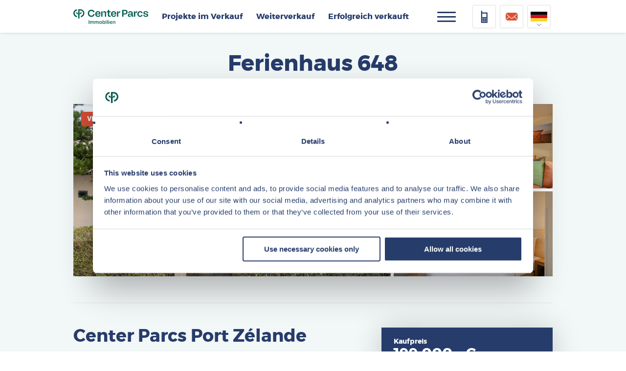

--- FILE ---
content_type: text/html; charset=UTF-8
request_url: https://www.centerparcsimmobilien.de/angebot/center-parcs-port-zelande/ferienhaus-648
body_size: 11243
content:

<!DOCTYPE html>
<html lang="de" dir="ltr" prefix="og: https://ogp.me/ns#">
  <head>
    <meta charset="utf-8" />
<meta property="og:title" content="Ferienhaus 648" />
<meta name="Generator" content="Drupal 10 (https://www.drupal.org)" />
<meta name="MobileOptimized" content="width" />
<meta name="HandheldFriendly" content="true" />
<meta name="viewport" content="width=device-width, initial-scale=1.0" />
<script>var ct_check_js_val = 'a115de1e121935a0e63f1a9bfdf2650e';var drupal_ac_antibot_cookie_value = 'ac9e1825bee284777e4b126caf7968fbfac05e70650998fef84ef1e419947360';var ct_use_cookies = 1;var ct_use_alt_cookies = 0;var ct_capture_buffer = 0;</script>
<link rel="icon" href="/core/misc/favicon.ico" type="image/vnd.microsoft.icon" />
<link rel="alternate" hreflang="nl" href="https://www.centerparcs-vastgoed.nl/projecten/center-parcs-port-zelande/cottage-648" />
<link rel="alternate" hreflang="de" href="https://www.centerparcsimmobilien.de/angebot/center-parcs-port-zelande/ferienhaus-648" />
<link rel="alternate" hreflang="fr" href="https://www.centerparcs-immobilier.be/projets/center-parcs-port-zelande/cottage-648" />
<link rel="alternate" hreflang="nl-be" href="https://www.centerparcs-vastgoed.be/projecten/center-parcs-port-zelande/cottage-648" />
<link rel="canonical" href="https://www.centerparcsimmobilien.de/angebot/center-parcs-port-zelande/ferienhaus-648" />
<link rel="shortlink" href="https://www.centerparcsimmobilien.de/node/961" />

    <title>Ferienhaus 648 | Center Parcs Immobilien</title>
    <link rel="stylesheet" media="all" href="/sites/default/files/css/css_e023da5nUfJAE96a2MKZ56rJ-RpEEt5fmI8NoN_2LHk.css?delta=0&amp;language=de&amp;theme=cpvastgoed&amp;include=[base64]" />
<link rel="stylesheet" media="all" href="/sites/default/files/css/css_hlrtaxqP4exo0rzWApYSeQNyB-J0Hbt02Hk9fspPqzY.css?delta=1&amp;language=de&amp;theme=cpvastgoed&amp;include=[base64]" />

    

    <link rel="apple-touch-icon" sizes="180x180" href="themes/custom/cpvastgoed/base/images/favicons/apple-touch-icon.png">
    <link rel="icon" type="image/png" sizes="32x32" href="themes/custom/cpvastgoed/base/images/favicons/favicon-32x32.png">
    <link rel="icon" type="image/png" sizes="16x16" href="themes/custom/cpvastgoed/base/images/favicons/favicon-16x16.png">
    <link rel="manifest" href="/site.webmanifest">
    <link rel="mask-icon" href="/safari-pinned-tab.svg" color="#045e51">
    <link rel="shortcut icon" href="themes/custom/cpvastgoed/base/images/favicons/favicon.ico">
    <meta name="theme-color" content="#ffffff">
    <meta name="msapplication-TileColor" content="#ffffff">
    <meta name="msapplication-config" content="themes/custom/cpvastgoed/base/images/favicons/browserconfig.xml">
    <meta name="viewport" content="width=device-width, initial-scale=1, maximum-scale=1, user-scalable=0" />
    <meta name="format-detection" content="telephone=no" />

      <!-- Page-hiding snippet (recommended)  -->
      <style>.async-hide { opacity: 0 !important} </style>
      <script>(function(a,s,y,n,c,h,i,d,e){s.className+=' '+y;h.start=1*new Date;
          h.end=i=function(){s.className=s.className.replace(RegExp(' ?'+y),'')};
          (a[n]=a[n]||[]).hide=h;setTimeout(function(){i();h.end=null},c);h.timeout=c;
        })(window,document.documentElement,'async-hide','dataLayer',4000,
          {'GTM-WZD3TVW':true});</script>

      <!-- Global site tag (gtag.js) - Google Analytics -->
      <script async src="https://www.googletagmanager.com/gtag/js?id=UA-77108812-1"></script>
      <script>
        window.dataLayer = window.dataLayer || [];
        function gtag(){dataLayer.push(arguments);}
        gtag('js', new Date());

        gtag('config', 'UA-77108812-1', { 'optimize_id': 'GTM-WZD3TVW', 'anonymize_ip': true});
      </script>

  </head>
  <body class="path--angebot path--angebot-center-parcs-port-zelande path--angebot-center-parcs-port-zelande-ferienhaus-648 path-node page-node-type-object language-de" data-lang="de">
    <!-- Google Tag Manager -->
    <noscript><iframe src="//www.googletagmanager.com/ns.html?id=GTM-NRCHKHG" height="0" width="0" style="display:none;visibility:hidden"></iframe></noscript>
    <script type="text/javascript">(function(w,d,s,l,i){w[l]=w[l]||[];w[l].push({'gtm.start':new Date().getTime(),event:'gtm.js'});var f=d.getElementsByTagName(s)[0];var j=d.createElement(s);var dl=l!='dataLayer'?'&l='+l:'';j.src='//www.googletagmanager.com/gtm.js?id='+i+dl;j.type='text/javascript';j.async=true;f.parentNode.insertBefore(j,f);})(window,document,'script','dataLayer','GTM-NRCHKHG');</script>
    <!-- End Google Tag Manager -->
    
      <div class="dialog-off-canvas-main-canvas" data-off-canvas-main-canvas>
    <div id="container" >
      <div class="header">
      <div class="header__afm afm">
        <div class="afm__warning">
          Let op! U belegt buiten AFM-toezicht. Geen vergunningplicht voor deze activiteit.          <img class="afm__icon" src="/themes/custom/cpvastgoed/base/images/afm/afm-icon.svg" alt="afm-icon"/>
        </div>
      </div>
      <header class="header__nav center" role="banner" class="section">
        <a class="header__logo" href="https://www.centerparcsimmobilien.de/">Home</a>                  <div class="header__topmenu">
            <nav role="navigation" aria-labelledby="block-top-menu" id="block-top" class="block-top">
            
  <h2 class="visually-hidden" id="block-top-menu">Top</h2>
  

                      <ul class="menu">
                                                    <li class="menu-item icon-house">
        <a href="https://www.centerparcsimmobilien.de/finden-sie-das-investitionsobjekt-das-zu-ihnen-passt" class="icon-house" data-drupal-link-system-path="node/32">Projekte im Verkauf</a>
              </li>
                                  <li class="menu-item">
        <a href="https://www.centerparcsimmobilien.de/projekte-im-weiterverkauf" data-drupal-link-system-path="node/797">Weiterverkauf</a>
              </li>
                                                <li class="menu-item">
        <a href="https://www.centerparcsimmobilien.de/erfolgreich-verkauft" data-drupal-link-system-path="node/1174">Erfolgreich verkauft</a>
              </li>
        </ul>
  

  </nav>

          </div>
          <div class="header__buttons">
            <div class="header__hamburger">
              <a class="hamburger">
                <span></span>
                <span></span>
                <span></span>
                <span></span>
              </a>
              <div class="header__modal modalmenu">
                <div class="modalmenu__column">
                                      <div class="modalmenu__menu modalmenu__menu--top">
                      <nav role="navigation" aria-labelledby="block-top-menu" id="block-top" class="block-top">
            
  <h2 class="visually-hidden" id="block-top-menu">Top</h2>
  

                      <ul class="menu">
                                                    <li class="menu-item icon-house">
        <a href="https://www.centerparcsimmobilien.de/finden-sie-das-investitionsobjekt-das-zu-ihnen-passt" class="icon-house" data-drupal-link-system-path="node/32">Projekte im Verkauf</a>
              </li>
                                  <li class="menu-item">
        <a href="https://www.centerparcsimmobilien.de/projekte-im-weiterverkauf" data-drupal-link-system-path="node/797">Weiterverkauf</a>
              </li>
                                                <li class="menu-item">
        <a href="https://www.centerparcsimmobilien.de/erfolgreich-verkauft" data-drupal-link-system-path="node/1174">Erfolgreich verkauft</a>
              </li>
        </ul>
  

  </nav>

                    </div>
                    <div class="modalmenu__menu modalmenu__menu--main">
                      <nav role="navigation" aria-labelledby="block-mainmenu-menu" id="block-mainmenu" class="block-mainmenu">
            
  <h2 class="visually-hidden" id="block-mainmenu-menu">Hoofdnavigatie</h2>
  

                      <ul class="menu">
                                      <li class="menu-item icon-agenda">
        <a href="https://www.centerparcsimmobilien.de/terminkalender" target="" rel="" class="icon-agenda" data-drupal-link-system-path="node/92">Terminkalender</a>
              </li>
                                  <li class="menu-item icon-feed">
        <a href="https://www.centerparcsimmobilien.de/neuigkeiten" target="" rel="" class="icon-feed" data-drupal-link-system-path="node/14">Neuigkeiten</a>
              </li>
                                                <li class="menu-item icon-info">
        <a href="https://www.centerparcsimmobilien.de/ueber-uns" target="" rel="" class="icon-info" data-drupal-link-system-path="node/3">Über uns</a>
              </li>
                                  <li class="menu-item icon-mail">
        <a href="https://www.centerparcsimmobilien.de/kontakt" target="" rel="" class="icon-mail" data-drupal-link-system-path="node/124">Kontakt</a>
              </li>
        </ul>
  

  </nav>

                    </div>
                                  </div>
                <div class="modalmenu__column">
                  

<div id="block-cpvastgoed-contact" class="block-contact block block-block-content block-block-content7b804365-12cc-41e7-a6bd-96411da39f7c">
  
      <h3>Kontaktdaten</h3>
    
          <div itemprop="address" itemscope itemtype="http://schema.org/PostalAddress">
              <div class="street">
        <span itemprop="streetAddress">
          Kaltenbornweg  1-3  
        </span>
        </div>
                    <div class="zipcode city">
          <span itemprop="postalCode">50679</span>          <span itemprop="addressLocality">Köln</span>        </div>
                    <div class="email">
          <strong>E</strong> <a href="mailto:info@centerparcsimmobilien.de" itemprop="email">info@centerparcsimmobilien.de</a>
        </div>
                    <div class="phone">
          <strong>T</strong> <a href="tel:022196759015" itemprop="fax">0221 967 590 15</a>
        </div>
                </div>
  </div>

                </div>
              </div>
            </div>
            <a class="header__button header__button--phone" href="tel:022196759015"></a>
            <a href="/cpform/contact?options=question" class="header__button header__button--contact use-ajax"
               data-dialog-type="modal" data-dialog-options="{&quot;width&quot;:1126}"></a>
            <div class="language-switcher-language-url block-language-switch block block-language block-language-blocklanguage-interface" id="block-language-switch" role="navigation">
      
          <h3>Taalkeuze</h3>
        
          <ul class="links"><li hreflang="nl" data-drupal-link-system-path="node/961"><a href="https://www.centerparcs-vastgoed.nl/projecten/center-parcs-port-zelande/cottage-648" class="language-link" hreflang="nl" data-drupal-link-system-path="node/961">Nederlands</a></li><li hreflang="de" data-drupal-link-system-path="node/961" class="is-active" aria-current="page"><a href="https://www.centerparcsimmobilien.de/angebot/center-parcs-port-zelande/ferienhaus-648" class="language-link is-active" hreflang="de" data-drupal-link-system-path="node/961" aria-current="page">Deutsch</a></li><li hreflang="fr" data-drupal-link-system-path="node/961"><a href="https://www.centerparcs-immobilier.be/projets/center-parcs-port-zelande/cottage-648" class="language-link" hreflang="fr" data-drupal-link-system-path="node/961">Français</a></li><li hreflang="nl-be" data-drupal-link-system-path="node/961"><a href="https://www.centerparcs-vastgoed.be/projecten/center-parcs-port-zelande/cottage-648" class="language-link" hreflang="nl-be" data-drupal-link-system-path="node/961">Vlaams</a></li></ul>
      </div>

          </div>
              </header>
    </div>
  
  <div id="main" role="main" class="section">
    <div id="content">
              <div class="inner">
          <div class="layout-content">
              <div>
    <div data-drupal-messages-fallback class="hidden"></div>
<div id="block-cpvastgoed-content" class="block-content block block-system block-system-main-block">
      
        
          
  
  
  

  <header class="hero">
  <div class="hero__title center">
  <h1>
    
<span>Ferienhaus 648</span>

    
  </h1>
  <h2>
    
<span>Center Parcs Port Zélande</span>

  </h2>
</div>
                <div class="highlight highlight--collage">
      <div class="center">
        <div class="project-status-label sold">
          <div class="hero__object-status hero__object-status--sold">
            
            <div class="field field--name-field-object-status field--type-entity-reference field--label-hidden field__item">Verkauft</div>
      
          </div>
        </div>
        <div class="collage collage--3-items">
          <div class="collage__column">
            <div>
  
  
  <div class="field field--name-field-media-image field--type-image field--label-visually_hidden">
    <div class="field__label visually-hidden">Afbeelding</div>
              <div class="field__item">    <picture>
                  <source srcset="/sites/default/files/styles/header_desktop/public/2022-06/PZ-648-1.JPG?itok=6SSV4nVs 1x" media="all and (min-width: 1024px)" type="image/jpeg" width="1100" height="600"/>
              <source srcset="/sites/default/files/styles/header_tablet/public/2022-06/PZ-648-1.JPG?itok=lJboC8Js 1x" media="all and (min-width: 768px)" type="image/jpeg" width="768" height="453"/>
              <source srcset="/sites/default/files/styles/header_mobile/public/2022-06/PZ-648-1.JPG?itok=iNTOrFPW 1x" type="image/jpeg" width="374" height="221"/>
                  <img loading="eager" width="374" height="221" src="/sites/default/files/styles/header_mobile/public/2022-06/PZ-648-1.JPG?itok=iNTOrFPW" alt="Center Parcs Port Zélande" />

  </picture>

</div>
          </div>

</div>

          </div>
          <div class="collage__column">
            <div class="collage__row">
              <div>
  
  
  <div class="field field--name-field-media-image field--type-image field--label-visually_hidden">
    <div class="field__label visually-hidden">Afbeelding</div>
              <div class="field__item">    <picture>
                  <source srcset="/sites/default/files/styles/header_desktop/public/2022-06/PZ-648-2.JPG?itok=cl7VkmRs 1x" media="all and (min-width: 1024px)" type="image/jpeg" width="1100" height="600"/>
              <source srcset="/sites/default/files/styles/header_tablet/public/2022-06/PZ-648-2.JPG?itok=qOwyer4- 1x" media="all and (min-width: 768px)" type="image/jpeg" width="768" height="453"/>
              <source srcset="/sites/default/files/styles/header_mobile/public/2022-06/PZ-648-2.JPG?itok=LJ0YKOIY 1x" type="image/jpeg" width="374" height="221"/>
                  <img loading="eager" width="374" height="221" src="/sites/default/files/styles/header_mobile/public/2022-06/PZ-648-2.JPG?itok=LJ0YKOIY" alt="Center Parcs Port Zélande" />

  </picture>

</div>
          </div>

</div>

            </div>
                          <div class="collage__row">
                <div>
  
  
  <div class="field field--name-field-media-image field--type-image field--label-visually_hidden">
    <div class="field__label visually-hidden">Afbeelding</div>
              <div class="field__item">    <picture>
                  <source srcset="/sites/default/files/styles/header_desktop/public/2022-06/PZ-648-3.JPG?itok=ocOz_ycL 1x" media="all and (min-width: 1024px)" type="image/jpeg" width="1100" height="600"/>
              <source srcset="/sites/default/files/styles/header_tablet/public/2022-06/PZ-648-3.JPG?itok=tbVhvNxW 1x" media="all and (min-width: 768px)" type="image/jpeg" width="768" height="453"/>
              <source srcset="/sites/default/files/styles/header_mobile/public/2022-06/PZ-648-3.JPG?itok=ARKoEl9L 1x" type="image/jpeg" width="374" height="221"/>
                  <img loading="eager" width="374" height="221" src="/sites/default/files/styles/header_mobile/public/2022-06/PZ-648-3.JPG?itok=ARKoEl9L" alt="Center Parcs Port Zélande" />

  </picture>

</div>
          </div>

</div>

              </div>
                      </div>
        </div>
      </div>
    </div>
    </header>


  <div>
    <div class="buttons center">
      
      
      
          </div>

    

<div class="modal js-modal">
  <div class="modal__close-wrapper js-modal-background"></div>
  <div class="modal__wrapper center">
    <a href="#" class="modal__close js-hide-modal"></a>
    
  </div>
</div>
  </div>


<article class="node node--type-object node--view-mode-full">
  <div class="node__content">
        
      <div class="object-content center">
            <div class="object-intro paragraph-margin">
        <h2 class="intro-title with-line-left">Center Parcs Port Zélande</h2>
        <div class="intro-text"><p>Center Parcs ist zu jeder Jahreszeit eine beliebtes Reiseziel mit seinem außergewöhnlichen Standort mit direktem Zugang zum Grevelingenmeer und zu den weitläufigen Nordseestränden der Niederlande. Die Objekte wurden komplett modernisiert, so dass der Park den neuesten Trends im Tourismus entspricht. Port Zélande ist eine attraktive Investitionsmöglichkeit für Investoren, die nach langfristig garantierten Mieteinnahmen suchen. Kostenmanagement und Instandhaltung übernimmt Center Parcs.</p>

<p>Entdecken Sie die attraktiven Anlageimmobilien in Port Zélande und tauchen Sie bei einer Besichtigung ein in die einzigartige Atmosphäre des Parks und seiner Ferienhäuser. Sie haben Interesse an einer Investition an diesem Spitzenstandort? Dann vereinbaren Sie noch heute einen Termin mit einem unserer Immobilienberater.<br>
<br>
<strong>Die Eigenschaften:</strong></p>

<ul>
	<li>6-Personen-Komfort-Ferienhaus</li>
	<li>Vollständig möbliert und mit allen Komfort ausgestattet</li>
	<li>Wohnzimmer mit offener Küche</li>
	<li>2 Schlafzimmer und 1 Badezimmer mit Dusche und Toilette im ersten Stock</li>
	<li>1 Schlafzimmer im zweiten Stock</li>
</ul>

<p><br>
Dieses Ferienhaus wird mit einem festen Mietvertrag angeboten, wobei die Mieteinnahmen 9.868 € pro Jahr.</p></div>
              </div>

            <div id="project-parkfacts-wrapper" class="sidebar">
        <div id="event-banner">
          <div class="views-element-container"><div class="js-view-dom-id-7283c60a6ef18e57f331ee665edc68d4151279ccaba9e91ab8c12704bf74a850 view-sub-container">
  
  
  

  
  
  

  
  
  

  
  

  
  
</div>
</div>

        </div>

        <div id="project-parkfacts">
          <div class="title">
              <div class="price price--sold">
    <div class="price-label">Kaufpreis</div>
    <div class="price-value">
        199.000,-&nbsp;€

      <span class="price-type"></span>
    </div>
    <div class="price-condition">inkl. Mobiliar, zzgl. MwSt., Erwerbsnebenkosten und Provision</div>
  </div>
          </div>
          <div class="project-label">
            <div>
                                <picture>
                  <source srcset="/sites/default/files/styles/label_park_logo/public/2023-01/g1046_0.png?itok=_ZxA1o9E 1x, /sites/default/files/styles/label_park_logo_hd/public/2023-01/g1046_0.png?itok=Mk-v5SfR 2x" media="all and (min-width: 1024px)" type="image/png" width="77" height="70"/>
              <source srcset="/sites/default/files/styles/label_park_logo_tablet/public/2023-01/g1046_0.png?itok=syNCYOvO 1x, /sites/default/files/styles/label_park_logo_tablet_hd/public/2023-01/g1046_0.png?itok=OjvHzT70 2x" media="all and (min-width: 768px)" type="image/png" width="58" height="53"/>
              <source srcset="/sites/default/files/styles/label_park_logo_tablet/public/2023-01/g1046_0.png?itok=syNCYOvO 1x, /sites/default/files/styles/label_park_logo_tablet_hd/public/2023-01/g1046_0.png?itok=OjvHzT70 2x" type="image/png" width="58" height="53"/>
                  <img src="/sites/default/files/styles/label_park_logo/public/2023-01/g1046_0.png?itok=_ZxA1o9E" alt="" />

  </picture>

                          </div>
          </div>
          <div class="project-country">
            <div>
              <img class="flag"
                   src="/themes/custom/cpvastgoed/base/images/flags/nl.svg"/>
            </div>
          </div>
          <div class="project-map">
                        <div class="icon">
              
<svg width="41px" height="63px" viewBox="0 0 41 63" version="1.1" xmlns="http://www.w3.org/2000/svg" xmlns:xlink="http://www.w3.org/1999/xlink">
  <defs>
    <polygon id="path-1" points="20.4309359 0.0723863077 0 0.0723863077 0 62.5762536 20.4309359 62.5762536 40.8618719 62.5762536 40.8618719 0.0723863077 20.4309359 0.0723863077"></polygon>
  </defs>
  <g id="Parkpagina" stroke="none" stroke-width="1" fill="none" fill-rule="evenodd">
    <g id="parkdetail-desktop" transform="translate(-962.000000, -698.000000)">
      <g id="PARKFACTS" transform="translate(838.000000, 462.000000)">
        <g id="Group-4" transform="translate(1.000000, 146.000000)">
          <g id="marker" transform="translate(123.000000, 90.000000)">
            <g id="Group-3" transform="translate(0.000000, 0.076251)">
              <mask id="mask-2" fill="white">
                <use xlink:href="#path-1"></use>
              </mask>
              <g id="Clip-2"></g>
              <path d="M40.8618719,21.0340935 C40.8618719,33.9790544 19.9604011,62.5762536 19.9604011,62.5762536 C19.9604011,62.5762536 -1.49635034e-05,33.9790544 -1.49635034e-05,21.0340935 C-1.49635034e-05,8.08913272 9.14732445,0.0723863077 20.4308536,0.0723863077 C31.7146821,0.0723863077 40.8618719,8.08913272 40.8618719,21.0340935" id="Fill-1" fill="#007f78" mask="url(#mask-2)"></path>
            </g>
            <path d="M33.1882431,18.6978292 C33.1882431,25.6965595 27.4766737,31.3700408 20.4309584,31.3700408 C13.3852431,31.3700408 7.67352409,25.6965595 7.67352409,18.6978292 C7.67352409,11.6990988 13.3852431,6.02561759 20.4309584,6.02561759 C27.4766737,6.02561759 33.1882431,11.6990988 33.1882431,18.6978292" id="Fill-4" fill="#FFFFFF"></path>
          </g>
        </g>
      </g>
    </g>
  </g>
</svg>            </div>
            <img
              src="https://maps.googleapis.com/maps/api/staticmap?key=AIzaSyAk15Swp2xrVkLL9s1UpogL3cficGPJup0&language=de&center=51.756419,3.8604393&size=350x210&zoom=5&format=png&maptype=roadmap&style=element:geometry.fill%7Ccolor:0xffffff%7Cvisibility:on&style=feature:administrative%7Celement:geometry.fill%7Ccolor:0xff0000%7Cvisibility:on&style=feature:administrative%7Celement:labels.text.fill%7Ccolor:0x444444&style=feature:administrative.country%7Celement:geometry%7Cvisibility:off&style=feature:administrative.country%7Celement:geometry.fill%7Ccolor:0xffffff%7Cvisibility:on&style=feature:administrative.country%7Celement:geometry.stroke%7Ccolor:0x%7Cvisibility:on&style=feature:administrative.country%7Celement:labels.text.stroke%7Ccolor:0x%7Cvisibility:off&style=feature:administrative.land_parcel%7Celement:geometry.stroke%7Ccolor:0x%7Cvisibility:on&style=feature:administrative.locality%7Celement:geometry.fill%7Ccolor:0xff0000%7Cvisibility:on&style=feature:administrative.locality%7Celement:geometry.stroke%7Ccolor:0x%7Cvisibility:on&style=feature:administrative.locality%7Celement:labels.text%7Cvisibility:off&style=feature:administrative.province%7Celement:geometry.fill%7Ccolor:0xff0000%7Cvisibility:on&style=feature:administrative.province%7Celement:geometry.stroke%7Ccolor:0x%7Cvisibility:on&style=feature:administrative.province%7Celement:labels%7Cvisibility:off&style=feature:administrative.province%7Celement:labels.text%7Cvisibility:off&style=feature:landscape%7Ccolor:0xf2f2f2&style=feature:landscape%7Celement:geometry.fill%7Ccolor:0xffffff%7Cvisibility:on&style=feature:landscape.man_made%7Celement:geometry.fill%7Ccolor:0xefefef%7Cvisibility:on&style=feature:landscape.man_made%7Celement:geometry.stroke%7Ccolor:0x000000%7Cvisibility:off&style=feature:landscape.natural%7Celement:geometry.fill%7Ccolor:0xffffff%7Cvisibility:on&style=feature:landscape.natural.landcover%7Celement:geometry.fill%7Ccolor:0xffffff%7Cvisibility:on&style=feature:landscape.natural.terrain%7Celement:geometry.fill%7Ccolor:0xfef5f5%7Cvisibility:on&style=feature:poi%7Cvisibility:off&style=feature:road%7Csaturation:-100%7Clightness:45&style=feature:road%7Celement:labels%7Cvisibility:off&style=feature:road.arterial%7Celement:labels.icon%7Cvisibility:off&style=feature:road.highway%7Cvisibility:simplified&style=feature:road.highway%7Celement:geometry.stroke%7Ccolor:0x%7Cvisibility:simplified&style=feature:road.highway%7Celement:labels%7Cvisibility:off&style=feature:transit%7Cvisibility:off&style=feature:water%7Ccolor:0xececec%7Cvisibility:on&style=feature:water%7Celement:geometry.fill%7Ccolor:0x%7Cvisibility:on"/>
          </div>

          <div class="specifications sidebar__block">
            <h3 class="specifications__title with-line-left">Merkmale</h3>
            <ul class="specifications__list list">
                              <li class="list__item">
                  <div class="usp">
  <div class="usp__title">Baujahr</div>
  <div class="usp__value">1990</div>
</div>

                </li>
                              <li class="list__item">
                  <div class="usp">
  <div class="usp__title">Wohnfläche</div>
  <div class="usp__value">80 m²</div>
</div>

                </li>
                              <li class="list__item">
                  <div class="usp">
  <div class="usp__title">Zimmer</div>
  <div class="usp__value">4</div>
</div>

                </li>
                          </ul>
          </div>

                  </div>
      </div>
    </div>
    </div>

</article>

            <div class="paragraph paragraph-padding" id="project-usps-and-label">
      <div class="center two-columns">
        <div class="block left">
          <div id="block-why-invest-park" class="block-why-invest-park block block-block-content block-block-contentd31030f5-6e39-4dd5-a8f7-c0083f7f4933">
      
          <h3>Vorteile der Investition mit Center Parcs Immobilien</h3>
        
          
            <div class="field field--name-body field--type-text-with-summary field--label-hidden field__item"><ul>
	<li>Geld an einem attraktiven Standort anlegen</li>
	<li>Keine unvorhersehbaren Kosten</li>
	<li>Immer eine feste Kontaktperson</li>
</ul></div>
      
      </div>

          <a class="read-more" href="https://www.centerparcsimmobilien.de/warum-ferienimmobilien-der-gruppe-pierre-vacances-center-parcs-investieren">Weiterlesen</a>
        </div>
        <div class="block right">
          <h3>
<span>Center Parcs</span>
</h3>
          <div class="content">
            <div class="logo">
                <picture>
                  <source srcset="/sites/default/files/styles/label_park_logo/public/2023-01/g1046_0.png?itok=_ZxA1o9E 1x, /sites/default/files/styles/label_park_logo_hd/public/2023-01/g1046_0.png?itok=Mk-v5SfR 2x" media="all and (min-width: 1024px)" type="image/png" width="77" height="70"/>
              <source srcset="/sites/default/files/styles/label_park_logo_tablet/public/2023-01/g1046_0.png?itok=syNCYOvO 1x, /sites/default/files/styles/label_park_logo_tablet_hd/public/2023-01/g1046_0.png?itok=OjvHzT70 2x" media="all and (min-width: 768px)" type="image/png" width="58" height="53"/>
              <source srcset="/sites/default/files/styles/label_park_logo_tablet/public/2023-01/g1046_0.png?itok=syNCYOvO 1x, /sites/default/files/styles/label_park_logo_tablet_hd/public/2023-01/g1046_0.png?itok=OjvHzT70 2x" type="image/png" width="58" height="53"/>
                  <img src="/sites/default/files/styles/label_park_logo/public/2023-01/g1046_0.png?itok=_ZxA1o9E" alt="" />

  </picture>

            </div>
            <div class="text">
              
            <div class="field field--name-field-label-intro-text field--type-text-long field--label-hidden field__item"><p>Center&nbsp;Parcs Immobilien bietet Ihnen sichere und sorgenfreie Investitionsmöglichkeiten in seine europaweit an attraktiven Standorten gelegenen Ferienimmobilien. Die garantierten kontinuierlichen Mieteinnahmen und kostenfreie Verwaltung der Immobilien sind nur zwei der zahlreichen Vorteile der Eigentümer einer Center&nbsp;Parcs Ferienunterkunft. Die Gruppe Pierre &amp; Vacances-Center&nbsp;Parcs ist schon seit nunmehr 50 Jahren treibende Kraft beim innovativsten Angebot von Urlaubsanlagen in Europa.</p></div>
      
            </div>
          </div>
            <a class="read-more"
               href="https://www.centerparcsimmobilien.de/%C3%BCber/center-parcs">Weiterlesen</a>
        </div>
      </div>
    </div>
  
  

      </div>

  </div>

          </div>
        </div>
          </div>
                </div>

            <div id="content-bottom" class="content-bottom section">
        <div class="center content-bottom__wrapper">
            <div id="block-cpvastgoed-newsletter" class="block-newsletter block block-webform block-webform-block">
      
          <h3>Newsletter abonnieren</h3>
        
          

<form class="webform-submission-form webform-submission-add-form webform-submission-inschrijven-nieuwsbrief-form webform-submission-inschrijven-nieuwsbrief-add-form webform-submission-inschrijven-nieuwsbrief-node-961-form webform-submission-inschrijven-nieuwsbrief-node-961-add-form js-webform-submit-once js-webform-details-toggle webform-details-toggle with-optionbar" data-drupal-selector="webform-submission-inschrijven-nieuwsbrief-node-961-add-form" action="/angebot/center-parcs-port-zelande/ferienhaus-648" method="post" id="webform-submission-inschrijven-nieuwsbrief-node-961-add-form" accept-charset="UTF-8">
  
  <div class="optionbar-wrapper js-form-wrapper form-wrapper" data-drupal-selector="edit-optionbar-wrapper" id="edit-optionbar-wrapper"><div  data-drupal-selector="edit-options" id="edit-options--wrapper" class="checkboxes--wrapper fieldgroup form-composite webform-composite-visible-title required js-webform-type-checkboxes webform-type-checkboxes js-form-item form-item js-form-wrapper form-wrapper fieldset-options">
      <label class="fieldset-legend js-form-required form-required">1. Was möchten Sie tun?</label>

  <div class="fieldset-wrapper">
            <div id="edit-options" class="js-webform-checkboxes webform-options-display-one-column form-checkboxes"><div class="js-form-item form-item js-form-type-checkbox form-item-options-nieuwsbrief js-form-item-options-nieuwsbrief">
    <span class="styled-checkbox">
      <input data-drupal-selector="edit-options-nieuwsbrief" type="checkbox" id="edit-options-nieuwsbrief" name="options[nieuwsbrief]" value="nieuwsbrief" checked="checked" class="form-checkbox" />

        <label for="edit-options-nieuwsbrief" class="option">Ich möchte den Newsletter abonnieren</label>
          </span>
</div>
</div>

          </div>
</div>
<div class="optionbar-additional-text">
            <h2>Kontakt</h2>
            <p>Wenn Sie direkt mit einem unserer Immobilienberater sprechen möchten, können Sie 7 Tage die Woche Kontakt aufnehmen über: <a href="tel:+31104989800">+31(0)10 - 498 98 00</a>. Wir helfen Ihnen gerne weiter!</p>
          </div></div>
<div class="js-form-item form-item js-form-type-textfield form-item-name js-form-item-name">
      <label for="edit-name">Name</label>
    <span class="styled-textfield">
      <input data-drupal-selector="edit-name" type="text" id="edit-name" name="name" value="" size="60" maxlength="255" placeholder="Name" class="form-text" />

            </span>
</div>
<div class="js-form-item form-item js-form-type-email form-item-email js-form-item-email">
      <label for="edit-email" class="js-form-required form-required">Ihre E-Mail-Adresse</label>
    <span class="styled-email">
      <input data-drupal-selector="edit-email" type="email" id="edit-email" name="email" value="" size="60" maxlength="254" placeholder="Ihre E-Mail-Adresse" class="form-email required" required="required" aria-required="true" />

            </span>
</div>
<div class="js-form-item form-item js-form-type-checkbox form-item-confirm js-form-item-confirm">
    <span class="styled-checkbox">
      <input data-drupal-selector="edit-confirm" type="checkbox" id="edit-confirm" name="confirm" value="1" class="form-checkbox required" required="required" aria-required="true" />

        <label for="edit-confirm" class="option js-form-required form-required">Ich möchte per E-Mail über Center Parcs Immobilien informiert werden</label>
          </span>
</div>
<input data-drupal-selector="edit-ac-subscribe" type="hidden" name="ac_subscribe" value="1" />
<input data-drupal-selector="edit-ac-site-choice" type="hidden" name="ac_site_choice" value="newsletter_subscription" />
<input data-drupal-selector="edit-cp-language" type="hidden" name="cp_language" value="Taal" />
<input data-drupal-selector="edit-cp-ga" type="hidden" name="cp_ga" value="" />
<input data-drupal-selector="edit-ac-project" type="hidden" name="ac_project" value="" />
<input data-drupal-selector="edit-cp-country" type="hidden" name="cp_country" value="" />
<input data-drupal-selector="edit-channel" type="hidden" name="channel" value="[channel]" />
<input data-drupal-selector="edit-channeldrilldown1" type="hidden" name="channeldrilldown1" value="[channeldrilldown1]" />
<input data-drupal-selector="edit-channeldrilldown2" type="hidden" name="channeldrilldown2" value="[channeldrilldown2]" />
<input data-drupal-selector="edit-channeldrilldown3" type="hidden" name="channeldrilldown3" value="[channeldrilldown3]" />
<input data-drupal-selector="edit-landingpage" type="hidden" name="landingpage" value="[landingpage]" />
<input data-drupal-selector="edit-landingpagegroup" type="hidden" name="landingpagegroup" value="[landingpagegroup]" />
<div data-drupal-selector="edit-actions" class="form-actions webform-actions js-form-wrapper form-wrapper" id="edit-actions"><input class="webform-button--submit button button--primary js-form-submit form-submit" data-drupal-selector="edit-actions-submit" type="submit" id="edit-actions-submit" name="op" value="Anmelden" />

</div>
<input autocomplete="off" data-drupal-selector="form-3yc8g3smygwi6pot1ryakxqurf5ukdekl0-uo9dztys" type="hidden" name="form_build_id" value="form-3Yc8g3SMYgWi6pot1RYAKXquRF5UKdekl0-uO9DzTYs" />
<input data-drupal-selector="edit-webform-submission-inschrijven-nieuwsbrief-node-961-add-form" type="hidden" name="form_id" value="webform_submission_inschrijven_nieuwsbrief_node_961_add_form" />


  
</form>

      </div>
<div id="block-footer-phone" class="block-footer-phone block block-block-content block-block-contentc1b7be93-b245-4e90-a3ed-b2ca85b8f403">
      
        
          
            <div class="field field--name-body field--type-text-with-summary field--label-hidden field__item"><h3><a href="tel:+31104989800">Rufen Sie direkt einen unserer Berater an</a></h3>

<p><a href="tel:49022196759015">0221 967 590 15</a></p></div>
      
      </div>
<div id="block-cpvastgoed-socialmedia" class="block-socialmedia block block-block-content block-block-contente9db0c14-9a11-4978-abed-ba36e5d4feea">
      
          <h3>Social media</h3>
        
          
      <div class="field field--name-field-social-media-items field--type-entity-reference-revisions field--label-hidden field__items">
          <div class="field__item"><a target="_blank" href="https://www.youtube.com/channel/UCXlJwKngJ1A_1ZpeqLPeGuw"  class="paragraph paragraph--type--social-media paragraph--view-mode--default paragraph-layout- paragraph-social-media paragraph-social-media-youtube center">
  Youtube
</a></div>
          <div class="field__item"><a target="_blank" href="https://www.linkedin.com/showcase/10307448/"  class="paragraph paragraph--type--social-media paragraph--view-mode--default paragraph-layout- paragraph-social-media paragraph-social-media-linkedin center">
  Linked In
</a></div>
          <div class="field__item"><a target="_blank" href="https://www.facebook.com/Center-Parcs-Immobilien-187701708655221"  class="paragraph paragraph--type--social-media paragraph--view-mode--default paragraph-layout- paragraph-social-media paragraph-social-media-facebook center">
  Facebook
</a></div>
      </div>
  
      </div>


        </div>
      </div>
      
      <footer id="footer" role="contentinfo" class="section">
      <div class="center">
          <div>
    <div id="block-cpvastgoed-footer-info" class="block-footer-info block block-block-content block-block-content1d2e48e0-50eb-4194-907e-e51f95ab0d11">
      
          <h3>Center Parcs Immobilien</h3>
        
          
            <div class="field field--name-body field--type-text-with-summary field--label-hidden field__item"><p>Center Parcs Immobilien, als Tochtergesellschaft der Gruppe Pierre &amp; Vacances-Center Parcs, gilt als anerkannter europäische Marktführer im Bereich der Errichtung und Verwaltung von Ferienanlagen. Nutzen Sie die Kombination unseres Fachwissens im Bereich Ferienimmobilien und Tourismus. Wir garantieren Ihnen damit 100 % Qualität und Effizienz. Vertrauen Sie unserer 50-jährigen Expertise im Immobilienbereich und werden Sie völlig sorgenfrei zum Eigentümer einer Ferienimmobilie mit Hilfe unserer Gruppe.</p></div>
      
      </div>
<nav role="navigation" aria-labelledby="block-footer-de-menu" id="block-footer-de" class="block-footer-de">
      
  <h2 id="block-footer-de-menu">Footer DE</h2>
  

                      <ul class="menu">
                                                    <li class="menu-item">
        <a href="https://www.centerparcsimmobilien.de/finden-sie-das-investitionsobjekt-das-zu-ihnen-passt">Projekte im Verkauf</a>
              </li>
                                                <li class="menu-item">
        <a href="https://www.centerparcsimmobilien.de/warum-ferienimmobilien-der-gruppe-pierre-vacances-center-parcs-investieren" data-drupal-link-system-path="node/93">Investieren in Ferienimmobilien</a>
              </li>
                                  <li class="menu-item">
        <a href="/kalender" target="" rel="" title="Terminkalender">Terminkalender</a>
              </li>
                                  <li class="menu-item">
        <a href="/neuigkeiten" target="" rel="" title="Neuigkeiten">Neuigkeiten</a>
              </li>
                                  <li class="menu-item">
        <a href="/ueber-uns" target="" rel="" title="Über uns">Über uns</a>
              </li>
        </ul>
  

  </nav>
<nav role="navigation" aria-labelledby="block-footer-right-de-menu" id="block-footer-right-de" class="block-footer-right-de">
      
  <h2 id="block-footer-right-de-menu">Voet rechts DE</h2>
  

                      <ul class="menu">
                                      <li class="menu-item">
        <a href="https://centerparcs.my.site.com/owners/s/">Eigentümer</a>
              </li>
                                  <li class="menu-item">
        <a href="https://www.centerparcsimmobilien.de/gemeinsam-fuer-eine-starke-marke" target="" rel="" data-drupal-link-system-path="node/659">Vertriebspartner werden</a>
              </li>
        </ul>
  

    Center Parcs Immobilien © 2026

      <a href="/node/1283">Impressum</a>
  
  <a href="/node/476">Datenschutzerklärung</a>
</nav>
<div id="block-socialmedia-footer" class="block-socialmedia-footer block block-block-content block-block-contente9db0c14-9a11-4978-abed-ba36e5d4feea">
      
          <h3>Social media</h3>
        
          
      <div class="field field--name-field-social-media-items field--type-entity-reference-revisions field--label-hidden field__items">
          <div class="field__item"><a target="_blank" href="https://www.youtube.com/channel/UCXlJwKngJ1A_1ZpeqLPeGuw"  class="paragraph paragraph--type--social-media paragraph--view-mode--default paragraph-layout- paragraph-social-media paragraph-social-media-youtube center">
  Youtube
</a></div>
          <div class="field__item"><a target="_blank" href="https://www.linkedin.com/showcase/10307448/"  class="paragraph paragraph--type--social-media paragraph--view-mode--default paragraph-layout- paragraph-social-media paragraph-social-media-linkedin center">
  Linked In
</a></div>
          <div class="field__item"><a target="_blank" href="https://www.facebook.com/Center-Parcs-Immobilien-187701708655221"  class="paragraph paragraph--type--social-media paragraph--view-mode--default paragraph-layout- paragraph-social-media paragraph-social-media-facebook center">
  Facebook
</a></div>
      </div>
  
      </div>

  </div>

      </div>
    </footer>
  
        
      <footer id="copyright" role="contentinfo" class="section">
      <div class="center">
        <div>
          Design & Realisierung <a href="https://www.nilsson.nl">Nilsson</a>        </div>
        <div>
          DE  à Diese Website ist durch reCAPTCHA gesichert und es gelten die <a href="https://policies.google.com/privacy">Datenschutzbestimmungen</a> und <a href="https://policies.google.com/terms">Nutzungsbedingungen</a> von Google.         </div>
      </div>
    </footer>
  </div>

<div class="ajax-indicator">
  <div class="spinner">
    <div class="bounce1"></div>
    <div class="bounce2"></div>
    <div class="bounce3"></div>
  </div>
</div>

  </div>

    
    <div class="body-fade"></div>
    <script type="application/json" data-drupal-selector="drupal-settings-json">{"path":{"baseUrl":"\/","pathPrefix":"","currentPath":"node\/961","currentPathIsAdmin":false,"isFront":false,"currentLanguage":"de"},"pluralDelimiter":"\u0003","suppressDeprecationErrors":true,"ajaxPageState":{"libraries":"[base64]","theme":"cpvastgoed","theme_token":null},"ajaxTrustedUrl":{"form_action_p_pvdeGsVG5zNF_XLGPTvYSKCf43t8qZYSwcfZl2uzM":true},"data":{"extlink":{"extTarget":true,"extTargetAppendNewWindowLabel":"(opens in a new window)","extTargetNoOverride":false,"extNofollow":false,"extTitleNoOverride":false,"extNoreferrer":false,"extFollowNoOverride":false,"extClass":"0","extLabel":"(link is external)","extImgClass":false,"extSubdomains":false,"extExclude":".*centerparcs-vastgoed.nl|.*cpvastgoed.localhost.*|.*centerparcs-immobilier.be|.*centerparcsimmobilien.de|.*centerparcs-vastgoed.be","extInclude":"","extCssExclude":".language-switcher-language-url","extCssInclude":"","extCssExplicit":"","extAlert":false,"extAlertText":"Dieser Link f\u00fchrt Sie zu einer externen Website. Wir sind nicht f\u00fcr deren Inhalt verantwortlich.","extHideIcons":false,"mailtoClass":"0","telClass":"","mailtoLabel":"(link sends email)","telLabel":"(link is a phone number)","extUseFontAwesome":false,"extIconPlacement":"append","extPreventOrphan":false,"extFaLinkClasses":"fa fa-external-link","extFaMailtoClasses":"fa fa-envelope-o","extAdditionalLinkClasses":"","extAdditionalMailtoClasses":"","extAdditionalTelClasses":"","extFaTelClasses":"fa fa-phone","whitelistedDomains":null,"extExcludeNoreferrer":""}},"user":{"uid":0,"permissionsHash":"1c8665c6cb3f3c1e67609b676bcec3051c6284634686eb3e9767d1abef1c8511"}}</script>
<script src="/sites/default/files/js/js_JsIjFsnsB1PrBKlywlnnv97JgzpP8f0OA0G4Xac87Iw.js?scope=footer&amp;delta=0&amp;language=de&amp;theme=cpvastgoed&amp;include=eJyFjl0OwyAMgy_UwZGmAB5DDQQ1adfj70d9qLShvcSy88VKZFAz4tlTD9EufQ1c4hT7RmpZkHwgxdlXScTnoIu-CuIdcZ6wG5c2-7Ssndgddnog3GSp_lAHRkUz9zkKskOHSIJRYXVKG_5CJjnzGKtQpTzeS7ci7fuX9_gZOl1DLXaVFvEEA4aAiA"></script>

  </body>
</html>


--- FILE ---
content_type: text/css
request_url: https://www.centerparcsimmobilien.de/sites/default/files/css/css_hlrtaxqP4exo0rzWApYSeQNyB-J0Hbt02Hk9fspPqzY.css?delta=1&language=de&theme=cpvastgoed&include=eJx1Tu0OwiAMfCECj2QKdIgWSmhx-vZO3aJm-uea-2h7oV1ANDFG50HQhDcvHIE-BfYnDPqptJ7D144o6JADgUcSg1elXM8u9tGA7EpNzSTC9fHPRZxgkJoGHVKHdpQt_VbsqG14ynLEaOQmiuVV9pJxFvdEu7QdhGZGP3Evbp02cGksWfcOEhasaiMqLIWscko_DmyxgiKQ_vvcNHOVnf-AO-ohi9U
body_size: 22654
content:
/* @license GPL-2.0-or-later https://www.drupal.org/licensing/faq */
.chosen-container{position:relative;display:inline-block;vertical-align:middle;font-size:13px;-webkit-user-select:none;-moz-user-select:none;-ms-user-select:none;user-select:none;}.chosen-container *{box-sizing:border-box;}.chosen-container .chosen-drop{position:absolute;top:100%;z-index:1010;width:100%;border:1px solid #aaa;border-top:0;background:#fff;box-shadow:0 4px 5px rgba(0,0,0,0.15);clip:rect(0,0,0,0);}.chosen-container.chosen-with-drop .chosen-drop{clip:auto;}.chosen-container a{cursor:pointer;}.chosen-container .search-choice .group-name,.chosen-container .chosen-single .group-name{margin-right:4px;overflow:hidden;white-space:nowrap;text-overflow:ellipsis;font-weight:normal;color:#999999;}.chosen-container .search-choice .group-name:after,.chosen-container .chosen-single .group-name:after{content:":";padding-left:2px;vertical-align:top;}.chosen-container-single .chosen-single{position:relative;display:block;overflow:hidden;padding:0 0 0 8px;height:25px;border:1px solid #aaa;border-radius:5px;background-color:#fff;background:linear-gradient(#fff 20%,#f6f6f6 50%,#eee 52%,#f4f4f4 100%);background-clip:padding-box;box-shadow:0 0 3px #fff inset,0 1px 1px rgba(0,0,0,0.1);color:#444;text-decoration:none;white-space:nowrap;line-height:24px;}.chosen-container-single .chosen-default{color:#999;}.chosen-container-single .chosen-single span{display:block;overflow:hidden;margin-right:26px;text-overflow:ellipsis;white-space:nowrap;}.chosen-container-single .chosen-single-with-deselect span{margin-right:38px;}.chosen-container-single .chosen-single abbr{position:absolute;top:6px;right:26px;display:block;width:12px;height:12px;background:url(/themes/custom/cpvastgoed/base/libs/chosen/chosen-sprite.png) -42px 1px no-repeat;font-size:1px;}.chosen-container-single .chosen-single abbr:hover{background-position:-42px -10px;}.chosen-container-single.chosen-disabled .chosen-single abbr:hover{background-position:-42px -10px;}.chosen-container-single .chosen-single div{position:absolute;top:0;right:0;display:block;width:18px;height:100%;}.chosen-container-single .chosen-single div b{display:block;width:100%;height:100%;background:url(/themes/custom/cpvastgoed/base/libs/chosen/chosen-sprite.png) no-repeat 0px 2px;}.chosen-container-single .chosen-search{position:relative;z-index:1010;margin:0;padding:3px 4px;white-space:nowrap;}.chosen-container-single .chosen-search input[type="text"]{margin:1px 0;padding:4px 20px 4px 5px;width:100%;height:auto;outline:0;border:1px solid #aaa;background:url(/themes/custom/cpvastgoed/base/libs/chosen/chosen-sprite.png) no-repeat 100% -20px;font-size:1em;font-family:sans-serif;line-height:normal;border-radius:0;}.chosen-container-single .chosen-drop{margin-top:-1px;border-radius:0 0 4px 4px;background-clip:padding-box;}.chosen-container-single.chosen-container-single-nosearch .chosen-search{position:absolute;clip:rect(0,0,0,0);}.chosen-container .chosen-results{color:#444;position:relative;overflow-x:hidden;overflow-y:auto;margin:0 4px 4px 0;padding:0 0 0 4px;max-height:240px;-webkit-overflow-scrolling:touch;}.chosen-container .chosen-results li{display:none;margin:0;padding:5px 6px;list-style:none;line-height:15px;word-wrap:break-word;-webkit-touch-callout:none;}.chosen-container .chosen-results li.active-result{display:list-item;cursor:pointer;}.chosen-container .chosen-results li.disabled-result{display:list-item;color:#ccc;cursor:default;}.chosen-container .chosen-results li.highlighted{background-color:#3875d7;background-image:linear-gradient(#3875d7 20%,#2a62bc 90%);color:#fff;}.chosen-container .chosen-results li.no-results{color:#777;display:list-item;background:#f4f4f4;}.chosen-container .chosen-results li.group-result{display:list-item;font-weight:bold;cursor:default;}.chosen-container .chosen-results li.group-option{padding-left:15px;}.chosen-container .chosen-results li em{font-style:normal;text-decoration:underline;}.chosen-container-multi .chosen-choices{position:relative;overflow:hidden;margin:0;padding:0 5px;width:100%;height:auto;border:1px solid #aaa;background-color:#fff;background-image:linear-gradient(#eee 1%,#fff 15%);cursor:text;}.chosen-container-multi .chosen-choices li{float:left;list-style:none;}.chosen-container-multi .chosen-choices li.search-field{margin:0;padding:0;white-space:nowrap;}.chosen-container-multi .chosen-choices li.search-field input[type="text"]{margin:1px 0;padding:0;height:25px;outline:0;border:0 !important;background:transparent !important;box-shadow:none;color:#999;font-size:100%;font-family:sans-serif;line-height:normal;border-radius:0;width:25px;}.chosen-container-multi .chosen-choices li.search-choice{position:relative;margin:3px 5px 3px 0;padding:3px 20px 3px 5px;border:1px solid #aaa;max-width:100%;border-radius:3px;background-color:#eeeeee;background-image:linear-gradient(#f4f4f4 20%,#f0f0f0 50%,#e8e8e8 52%,#eee 100%);background-size:100% 19px;background-repeat:repeat-x;background-clip:padding-box;box-shadow:0 0 2px #fff inset,0 1px 0 rgba(0,0,0,0.05);color:#333;line-height:13px;cursor:default;}.chosen-container-multi .chosen-choices li.search-choice span{word-wrap:break-word;}.chosen-container-multi .chosen-choices li.search-choice .search-choice-close{position:absolute;top:4px;right:3px;display:block;width:12px;height:12px;background:url(/themes/custom/cpvastgoed/base/libs/chosen/chosen-sprite.png) -42px 1px no-repeat;font-size:1px;}.chosen-container-multi .chosen-choices li.search-choice .search-choice-close:hover{background-position:-42px -10px;}.chosen-container-multi .chosen-choices li.search-choice-disabled{padding-right:5px;border:1px solid #ccc;background-color:#e4e4e4;background-image:linear-gradient(#f4f4f4 20%,#f0f0f0 50%,#e8e8e8 52%,#eee 100%);color:#666;}.chosen-container-multi .chosen-choices li.search-choice-focus{background:#d4d4d4;}.chosen-container-multi .chosen-choices li.search-choice-focus .search-choice-close{background-position:-42px -10px;}.chosen-container-multi .chosen-results{margin:0;padding:0;}.chosen-container-multi .chosen-drop .result-selected{display:list-item;color:#ccc;cursor:default;}.chosen-container-active .chosen-single{border:1px solid #5897fb;box-shadow:0 0 5px rgba(0,0,0,0.3);}.chosen-container-active.chosen-with-drop .chosen-single{border:1px solid #aaa;border-bottom-right-radius:0;border-bottom-left-radius:0;background-image:linear-gradient(#eee 20%,#fff 80%);box-shadow:0 1px 0 #fff inset;}.chosen-container-active.chosen-with-drop .chosen-single div{border-left:none;background:transparent;}.chosen-container-active.chosen-with-drop .chosen-single div b{background-position:-18px 2px;}.chosen-container-active .chosen-choices{border:1px solid #5897fb;box-shadow:0 0 5px rgba(0,0,0,0.3);}.chosen-container-active .chosen-choices li.search-field input[type="text"]{color:#222 !important;}.chosen-disabled{opacity:0.5 !important;cursor:default;}.chosen-disabled .chosen-single{cursor:default;}.chosen-disabled .chosen-choices .search-choice .search-choice-close{cursor:default;}.chosen-rtl{text-align:right;}.chosen-rtl .chosen-single{overflow:visible;padding:0 8px 0 0;}.chosen-rtl .chosen-single span{margin-right:0;margin-left:26px;direction:rtl;}.chosen-rtl .chosen-single-with-deselect span{margin-left:38px;}.chosen-rtl .chosen-single div{right:auto;left:3px;}.chosen-rtl .chosen-single abbr{right:auto;left:26px;}.chosen-rtl .chosen-choices li{float:right;}.chosen-rtl .chosen-choices li.search-field input[type="text"]{direction:rtl;}.chosen-rtl .chosen-choices li.search-choice{margin:3px 5px 3px 0;padding:3px 5px 3px 19px;}.chosen-rtl .chosen-choices li.search-choice .search-choice-close{right:auto;left:4px;}.chosen-rtl.chosen-container-single .chosen-results{margin:0 0 4px 4px;padding:0 4px 0 0;}.chosen-rtl .chosen-results li.group-option{padding-right:15px;padding-left:0;}.chosen-rtl.chosen-container-active.chosen-with-drop .chosen-single div{border-right:none;}.chosen-rtl .chosen-search input[type="text"]{padding:4px 5px 4px 20px;background:url(/themes/custom/cpvastgoed/base/libs/chosen/chosen-sprite.png) no-repeat -30px -20px;direction:rtl;}.chosen-rtl.chosen-container-single .chosen-single div b{background-position:6px 2px;}.chosen-rtl.chosen-container-single.chosen-with-drop .chosen-single div b{background-position:-12px 2px;}@media only screen and (-webkit-min-device-pixel-ratio:1.5),only screen and (min-resolution:144dpi),only screen and (min-resolution:1.5dppx){.chosen-rtl .chosen-search input[type="text"],.chosen-container-single .chosen-single abbr,.chosen-container-single .chosen-single div b,.chosen-container-single .chosen-search input[type="text"],.chosen-container-multi .chosen-choices .search-choice .search-choice-close,.chosen-container .chosen-results-scroll-down span,.chosen-container .chosen-results-scroll-up span{background-image:url(/themes/custom/cpvastgoed/base/libs/chosen/chosen-sprite%402x.png) !important;background-size:52px 37px !important;background-repeat:no-repeat !important;}}
html,body{border:0;font-family:"Helvetica-Neue","Helvetica",Arial,sans-serif;line-height:1.5;margin:0}div,span,object,iframe,img,table,caption,thead,tbody,tfoot,tr,tr,td,article,aside,canvas,details,figure,hgroup,menu,nav,footer,header,section,summary,mark,audio,video{border:0;margin:0;padding:0}h1,h2,h3,h4,h5,h6,p,blockquote,pre,a,abbr,address,cit,code,del,dfn,em,ins,q,samp,small,strong,sub,sup,b,i,hr,dl,dt,dd,ol,ul,li,fieldset,legend,label{border:0;font-size:100%;vertical-align:baseline;margin:0;padding:0}article,aside,canvas,figure,figure img,figcaption,hgroup,footer,header,nav,section,audio,video{display:block}table{border-collapse:separate;border-spacing:0}table caption,table th,table td{text-align:left;vertical-align:middle}a img{border:0}:focus{outline:0}
body{background:white;margin:0;font-size:16px;line-height:28px;height:100%;min-width:320px;-webkit-font-smoothing:antialiased}body.page-iframe{min-width:0}h1{font-size:45px;line-height:1.2;font-weight:bold;margin:0 0 1em 0}h2{font-size:30px;line-height:1.2;margin:0 0 .5em 0}h3{margin:0 0 .25em 0}a{text-decoration:underline}p{margin-bottom:1em}table{margin-bottom:1em}table tr td{padding:5px 15px}table tr td p{margin:0}table tr:nth-child(odd){background:#ccc}sub{font-size:.8em;font-style:italic}ol{margin-bottom:1em;margin-left:.5em}ol li{list-style:decimal;list-style-position:inside}ul{margin-bottom:1em;margin-left:.5em}ul li{list-style:disc;list-style-position:inside}.messages{margin-bottom:2em;box-shadow:none;color:white;background:#048e04;padding:2em}.messages a{color:white}.messages.messages--error{background:#d60808}.messages.messages--warning{background:#f68d11}.block-local-tasks-block{z-index:100;position:fixed;left:0;bottom:0;opacity:.7;transition:all 250ms ease-in}.block-local-tasks-block:hover{opacity:1}.block-local-tasks-block ul{background:black;margin-bottom:0;box-shadow:0 -4px 19px -6px rgba(0,0,0,0.25)}.block-local-tasks-block ul li{display:inline-block}.block-local-tasks-block ul li a{display:block;text-decoration:none;color:white;background:none;padding:15px 20px}
@font-face{font-family:'montserrat';src:url(/themes/custom/cpvastgoed/base/fonts/montserrat/montserrat-bold-webfont.woff2) format('woff2'),url(/themes/custom/cpvastgoed/base/fonts/montserrat/montserrat-bold-webfont.woff) format('woff');font-weight:bold;font-style:normal;}@font-face{font-family:'montserrat';src:url(/themes/custom/cpvastgoed/base/fonts/montserrat/montserrat-bolditalic-webfont.woff2) format('woff2'),url(/themes/custom/cpvastgoed/base/fonts/montserrat/montserrat-bolditalic-webfont.woff) format('woff');font-weight:bold;font-style:italic;}@font-face{font-family:'montserrat';src:url(/themes/custom/cpvastgoed/base/fonts/montserrat/montserrat-italic-webfont.woff2) format('woff2'),url(/themes/custom/cpvastgoed/base/fonts/montserrat/montserrat-italic-webfont.woff) format('woff');font-weight:normal;font-style:italic;}@font-face{font-family:'montserrat';src:url(/themes/custom/cpvastgoed/base/fonts/montserrat/montserrat-regular-webfont.woff2) format('woff2'),url(/themes/custom/cpvastgoed/base/fonts/montserrat/montserrat-regular-webfont.woff) format('woff');font-weight:normal;font-style:normal;}
@font-face{font-family:'hind';src:url(/themes/custom/cpvastgoed/base/fonts/hind/hind-regular-webfont.woff2) format('woff2'),url(/themes/custom/cpvastgoed/base/fonts/hind/hind-regular-webfont.woff) format('woff');font-weight:normal;font-style:normal;}@font-face{font-family:'hind';src:url(/themes/custom/cpvastgoed/base/fonts/hind/hind-medium-webfont.woff2) format('woff2'),url(/themes/custom/cpvastgoed/base/fonts/hind/hind-medium-webfont.woff) format('woff');font-weight:600;font-style:normal;}@font-face{font-family:'hind';src:url(/themes/custom/cpvastgoed/base/fonts/hind/hind-bold-webfont.woff2) format('woff2'),url(/themes/custom/cpvastgoed/base/fonts/hind/hind-bold-webfont.woff) format('woff');font-weight:700;font-style:normal;ascent-override:85%;descent-override:10%;}
img{width:auto;height:auto;}.button,.button-wrapper a{font-family:"hind",Arial,sans-serif;font-weight:bold;color:white;font-size:15px;line-height:1;text-decoration:none;padding:14px 20px;border:none;display:inline-flex;align-items:center;transition:all 150ms;text-transform:uppercase;background:#263C6B no-repeat left 11px center;border-radius:6px;text-align:center;letter-spacing:1px;box-sizing:border-box;cursor:pointer;}.button:hover,.button-wrapper a:hover{transform:scale(1.05);box-shadow:0 0 6px 0 rgba(0,0,0,0.5);}@media (max-width:767px){.button:hover,.button-wrapper a:hover{transform:none;box-shadow:none;}}@media (max-width:1023px){.button,.button-wrapper a{font-size:11px;padding:13px 17px;}}@media (max-width:767px){.button,.button-wrapper a{font-size:13px;padding:12px 15px;}}.button-bigger{padding:17px 27px;letter-spacing:1px;}@media (max-width:1023px){.button-bigger{font-size:11px;padding:13px 17px;}}@media (max-width:767px){.button-bigger{font-size:13px;padding:12px 15px;}}.button-big{font-size:18px;padding:18px 20px;letter-spacing:1.12px;}@media (max-width:1339px){.button-big{font-size:15px;padding:16px 12px;}}@media (max-width:1023px){.button-big{font-size:11px;padding:13px 7px;}}@media (max-width:767px){.button-big{font-size:13px;padding:12px 15px;}}.button-secondary,.button-wrapper-secondary a{background-color:#DC5035;}.button-secondary-ghost{background-color:#DC5035;padding-top:16px;padding-bottom:13px;border:1px solid #DC5035;background-color:transparent;color:#DC5035;}.button-back{padding-left:25px;padding-right:12px;background:#DC5035 url(/themes/custom/cpvastgoed/base/images/button-arrow-left.png) no-repeat 10px center;background-size:8px 12px;}@media (-webkit-min-device-pixel-ratio:1.5),(min-resolution:1.5dppx),(min-device-pixel-ratio:1.5){.button-back{background-image:url(/themes/custom/cpvastgoed/base/images/button-arrow-left%402x.png);}}.button-back:hover{background-color:rgba(220,80,53,0.8);}.button-overview{position:relative;z-index:3;margin-top:40px;}@media (max-width:1023px){.button-overview{margin-top:20px;}}.content-button-secondary{font-family:"hind",Arial,sans-serif;font-weight:bold;color:white;font-size:15px;line-height:1;text-decoration:none;padding:14px 20px;border:none;display:inline-flex;align-items:center;transition:all 150ms;text-transform:uppercase;background:#263C6B no-repeat left 11px center;border-radius:6px;text-align:center;letter-spacing:1px;box-sizing:border-box;cursor:pointer;background-color:#DC5035;backface-visibility:hidden;}.content-button-secondary:hover{transform:scale(1.05);box-shadow:0 0 6px 0 rgba(0,0,0,0.5);}@media (max-width:767px){.content-button-secondary:hover{transform:none;box-shadow:none;}}@media (max-width:1023px){.content-button-secondary{font-size:11px;padding:13px 17px;}}@media (max-width:767px){.content-button-secondary{font-size:13px;padding:12px 15px;}}.content-button{font-family:"hind",Arial,sans-serif;font-weight:bold;color:white;font-size:15px;line-height:1;text-decoration:none;padding:14px 20px;border:none;display:inline-flex;align-items:center;transition:all 150ms;text-transform:uppercase;background:#263C6B no-repeat left 11px center;border-radius:6px;text-align:center;letter-spacing:1px;box-sizing:border-box;cursor:pointer;}.content-button:hover{transform:scale(1.05);box-shadow:0 0 6px 0 rgba(0,0,0,0.5);}@media (max-width:767px){.content-button:hover{transform:none;box-shadow:none;}}@media (max-width:1023px){.content-button{font-size:11px;padding:13px 17px;}}@media (max-width:767px){.content-button{font-size:13px;padding:12px 15px;}}.click-area{position:absolute;top:0;left:0;width:100%;height:100%;z-index:5;overflow:hidden;text-indent:1000px;white-space:nowrap;}.with-line-center{position:relative;padding-bottom:0.6em;line-height:1;}.with-line-center::after{content:"";display:block;background:#5E8C8C;width:30px;height:4px;position:absolute;bottom:0;left:50%;margin-left:-13px;}@media (max-width:1023px){.with-line-center::after{height:3px;width:18px;}}@media (max-width:767px){.with-line-center::after{height:4px;}}.with-line-left{position:relative;padding-bottom:0.6em;line-height:1;}.with-line-left::after{content:"";display:block;background:#5E8C8C;width:30px;height:5px;position:absolute;bottom:0;left:0;}@media (max-width:1023px){.with-line-left::after{height:4px;width:25px;}}@media (max-width:767px){.with-line-left::after{height:4px;}}.paragraph-padding{padding-top:60px;padding-bottom:60px;margin-top:0;margin-bottom:0;}@media (max-width:1339px){.paragraph-padding{padding-top:50px;padding-bottom:50px;}}@media (max-width:1023px){.paragraph-padding{padding-top:40px;padding-bottom:40px;}}@media (max-width:767px){.paragraph-padding{padding-top:30px;padding-bottom:30px;}}.paragraph-margin{margin-top:60px;margin-bottom:60px;padding-top:0;padding-bottom:0;}@media (max-width:1339px){.paragraph-margin{margin-top:50px;margin-bottom:50px;}}@media (max-width:1023px){.paragraph-margin{margin-top:40px;margin-bottom:40px;}}@media (max-width:767px){.paragraph-margin{margin-top:30px;margin-bottom:30px;}}.max-width{max-width:850px;}.center{margin-left:auto;margin-right:auto;width:1126px;box-sizing:border-box;position:relative;}@media (max-width:1339px){.center{width:980px;}}@media (max-width:1023px){.center{width:734px;}}@media (max-width:767px){.center{width:auto;margin-left:15px;margin-right:15px;}.center .center{margin-left:0;margin-right:0;}}.dummy-link,.read-more{font-size:1.06rem;font-weight:600;position:absolute;bottom:0;right:0;letter-spacing:1px;text-transform:uppercase;padding:0 68px 20px 0;color:#5E8C8C;background:url(/themes/custom/cpvastgoed/base/images/arrow-blue-right.svg) no-repeat top -1px right 25px;background-size:30px auto;text-decoration:none;line-height:1;}@media (max-width:1023px){.dummy-link,.read-more{font-size:12px;padding:0 40px 11px 0;background-position:top right 13px;background-size:19px auto;}}@media (max-width:767px){.dummy-link,.read-more{font-size:14px;background-size:25px auto;background-position:top -1px right 13px;padding:0 48px 11px 0;}}@keyframes read-more-arrow{0%{background-position:top 3px right 25px;}50%{background-position:top 3px right 20px;}100%{background-position:top 3px right 25px;}}.read-more-small{font-size:12px;font-weight:600;letter-spacing:1px;text-transform:uppercase;padding:0 50px 20px 0;color:#5E8C8C;background:url(/themes/custom/cpvastgoed/base/images/arrow-blue-right.svg) no-repeat top 3px right 25px;background-size:19px auto;text-decoration:none;transition:200ms all;}.read-more-small:hover{animation-name:read-more-arrow;animation-duration:400ms;}.remove-tap-highlight{-webkit-tap-highlight-color:rgba(0,0,0,0);}.clearfix:after{content:'.';display:block;clear:both;visibility:hidden;line-height:0;height:0;}ul.advantages{margin:0;margin-bottom:1em;}ul.advantages li{list-style:none;padding-left:1.5em;background-repeat:no-repeat;background-size:1em;background-position:top 4px left;}ul.advantages--white li{background-image:url(/themes/custom/cpvastgoed/base/images/check-white.svg);}ul.advantages--orange li{background-image:url(/themes/custom/cpvastgoed/base/images/check.svg);}.section-pre-title{font-weight:normal;font-size:0.87rem;}@media (max-width:767px){.section-pre-title{display:none;}}.section-title{font-size:32px;margin-bottom:1.2em;line-height:1.05;}@media (max-width:1023px){.section-title{font-size:22px;}}@media (max-width:767px){.section-title{font-size:20px;}}.intro-title{font-size:36px;}@media (max-width:1023px){.intro-title{font-size:28px;}}@media (max-width:767px){.intro-title{font-size:24px;}}.intro-text{font-size:18px;line-height:1.77;margin-top:1.5em;}@media (max-width:1023px){.intro-text{font-size:14px;}}.back-link{font-size:15px;font-family:"montserrat",Arial,sans-serif;font-weight:500;color:#5E8C8C;text-decoration:none;text-transform:uppercase;margin-top:35px;margin-bottom:-25px;background:url(/themes/custom/cpvastgoed/base/images/arrow-back.svg) no-repeat left;display:block;padding-left:37px;}@media (max-width:1023px){.back-link{margin-bottom:-20px;}}.messages{margin-top:1em;}.no-transition *{-webkit-transition:none !important;-moz-transition:none !important;-o-transition:none !important;-ms-transition:none !important;transition:none !important;}.line-clamp{display:block;display:-webkit-box;-webkit-box-orient:vertical;position:relative;line-height:1.2;overflow:hidden;text-overflow:ellipsis;padding:0 !important;}.line-clamp:after{content:'...';text-align:right;bottom:0;right:0;width:25%;display:block;position:absolute;height:calc(1em * 1.2);background:linear-gradient(to right,rgba(255,255,255,0),#ffffff 75%);}@supports (-webkit-line-clamp:1){.line-clamp:after{display:none !important;}}.line-clamp-1{-webkit-line-clamp:1;height:calc(1em * 1.2 * 1);}.line-clamp-2{-webkit-line-clamp:2;height:calc(1em * 1.2 * 2);}.line-clamp-3{-webkit-line-clamp:3;height:calc(1em * 1.2 * 3);}.line-clamp-4{-webkit-line-clamp:4;height:calc(1em * 1.2 * 4);}.line-clamp-5{-webkit-line-clamp:5;height:calc(1em * 1.2 * 5);}.img-as-background{position:absolute;display:block;top:50%;left:50%;width:auto;height:auto;max-height:none;max-width:none;min-height:100%;min-width:100%;transform:translate(-50%,-50%);-ms-transform:translate(-50%,-50%);-webkit-transform:translate(-50%,-50%);}.two-columns{display:flex;justify-content:space-between;}@media (max-width:767px){.two-columns{display:block;}}.two-columns > .views-row{width:555px;box-sizing:border-box;}@media (max-width:1339px){.two-columns > .views-row{width:482px;}}@media (max-width:1023px){.two-columns > .views-row{width:362px;}}@media (max-width:767px){.two-columns > .views-row{width:100%;box-sizing:border-box;margin-bottom:7px;}.two-columns > .views-row:after{content:'.';display:block;clear:both;visibility:hidden;line-height:0;height:0;}}.three-columns{display:flex;flex-wrap:wrap;width:100%;}@media (max-width:767px){.three-columns{display:flex;}}.three-columns > .views-row{width:calc(33.333% - 13px);box-sizing:border-box;margin-right:13px;}@media (max-width:1339px){.three-columns > .views-row{width:calc(33.333% - 18px);margin-right:18px;}}@media (max-width:1023px){.three-columns > .views-row{width:calc(33.333% - 8px);margin-right:8px;}}@media (max-width:767px){.three-columns > .views-row{width:100%;}}.overview{margin-top:40px;}@media (max-width:1023px){.overview{margin-top:30px;}}@media (max-width:767px){.overview{margin-top:20px;}}.overview .view-sub-container{display:flex;flex-wrap:wrap;justify-content:space-between;}.teaser-custom{width:555px;margin-bottom:17px;box-shadow:0 0 57px rgba(0,0,0,0.1);position:relative;background:white;transition:200ms all;}.teaser-custom:after{content:'.';display:block;clear:both;visibility:hidden;line-height:0;height:0;}@media (max-width:1339px){.teaser-custom{width:481px;}}@media (max-width:1023px){.teaser-custom{width:363px;margin-bottom:9px;}}@media (max-width:767px){.teaser-custom{width:100%;margin-bottom:6px;}}@media only screen and (max-width :370px){.teaser-custom .node__content{padding-bottom:40px;}}.teaser-custom:hover{transform:scale(1.1);z-index:2;}@media (max-width:767px){.teaser-custom:hover{transform:none;}}.teaser-custom .node__content{position:relative;display:flex;min-height:275px;}@media (max-width:1023px){.teaser-custom .node__content{min-height:0;}}.teaser-custom .news-type{margin-top:20px;padding:0.8em 1em 0.8em 1em;display:inline-block;background:#263C6B;color:white;line-height:1.1;font-size:0.8em;font-family:"montserrat",Arial,sans-serif;text-transform:uppercase;font-weight:bold;}.teaser-custom .news-type.blog{background-color:#5E8C8C;}@media (max-width:1023px){.teaser-custom .news-type{top:15px;font-size:0.7em;}}.teaser-custom .image{position:relative;width:48%;flex-shrink:0;max-width:195px;overflow:hidden;}@media (max-width:767px){.teaser-custom .image{width:25%;}}@media only screen and (max-width :370px){.teaser-custom .image{display:none;}}.teaser-custom .image img{position:absolute;display:block;top:50%;left:50%;width:auto;height:auto;max-height:none;max-width:none;min-height:100%;min-width:100%;transform:translate(-50%,-50%);-ms-transform:translate(-50%,-50%);-webkit-transform:translate(-50%,-50%);}@media (max-width:767px){.teaser-custom .image img{width:100%;height:auto;}}.teaser-custom .content{width:100%;margin-left:25px;margin-right:40px;padding-bottom:50px;}@media (max-width:1023px){.teaser-custom .content{margin-left:20px;margin-right:20px;padding-bottom:30px;}}.teaser-custom .content h4{font-size:18px;margin:30px 0 0 0;line-height:1.25;}@media (max-width:1023px){.teaser-custom .content h4{font-size:13px;margin-top:21px;}}@media (max-width:767px){.teaser-custom .content h4{font-size:15px;margin-bottom:10px;margin-top:20px;}}@media only screen and (max-width :370px){.teaser-custom .content h4{margin-left:0;}}.teaser-custom .content .text{margin-top:1em;line-height:1.5;display:block;display:-webkit-box;-webkit-box-orient:vertical;position:relative;line-height:1.2;overflow:hidden;text-overflow:ellipsis;padding:0 !important;-webkit-line-clamp:3;height:calc(1em * 1.2 * 3);}@media (max-width:1023px){.teaser-custom .content .text{display:none;}}.node--type-news.node--view-mode-teaser{height:100%;}.node--type-news.node--view-mode-teaser .node__content{height:100%;}body{font-family:"hind",Arial,sans-serif;font-size:15px;line-height:1.8;color:black;background:white;padding-top:67px;}@media (max-width:1339px){body{font-size:15px;}}@media (max-width:1023px){body{padding-top:60px;font-size:13px;}}@media (max-width:767px){body{padding-top:60px;font-size:14px;}}h1{font-family:"montserrat",Arial,sans-serif;font-size:3em;line-height:1;color:#263C6B;margin-bottom:37.5px;font-weight:normal;}@media (max-width:1023px){h1{font-size:2em;margin-bottom:30px;}}@media (max-width:767px){h1{font-size:1.75em;margin-bottom:22.5px;}}h1 em{font-weight:bold;font-style:normal;}h2{font-family:"montserrat",Arial,sans-serif;font-size:2em;line-height:1;color:#263C6B;margin-bottom:12.5px;font-weight:bold;}@media (max-width:1023px){h2{margin-bottom:10px;}}@media (max-width:767px){h2{margin-bottom:10px;font-size:20px;}}h3,h4,h5{font-family:"montserrat",Arial,sans-serif;font-size:1em;color:#263C6B;line-height:1.2;margin-bottom:10px;font-weight:bold;}h3 a,h4 a,h5 a{text-decoration:none;}a{color:#263C6B;}#container{margin:0;width:100%;overflow:hidden;}.user-logged-in #afm,.user-logged-in .afm-spacer{display:none;}.user-logged-in #header{top:0;}@keyframes loading{0%{background-size:40px auto;}50%{background-size:50px auto;}100%{background-size:40px auto;}}.ajax-progress{display:none;}.ajax-indicator{position:fixed;top:50%;left:50%;z-index:2000;width:150px;height:150px;background:rgba(0,0,0,0.9) url(/themes/custom/cpvastgoed/base/images/logo/centerparcs.svg) no-repeat top 20px center;background-size:50% auto;border-radius:5px;display:flex;justify-content:space-around;flex-direction:column;visibility:hidden;margin-left:-75px;margin-top:-75px;}.spinner{width:70px;height:10px;text-align:center;margin:80px auto 0;}.spinner > div{width:18px;height:18px;background-color:white;border-radius:100%;display:inline-block;-webkit-animation:sk-bouncedelay 1.4s infinite ease-in-out both;animation:sk-bouncedelay 1.4s infinite ease-in-out both;}.spinner .bounce1{-webkit-animation-delay:-0.32s;animation-delay:-0.32s;}.spinner .bounce2{-webkit-animation-delay:-0.16s;animation-delay:-0.16s;}@-webkit-keyframes sk-bouncedelay{0%,80%,100%{-webkit-transform:scale(0);}40%{-webkit-transform:scale(1);}}@keyframes sk-bouncedelay{0%,80%,100%{-webkit-transform:scale(0);transform:scale(0);}40%{-webkit-transform:scale(1);transform:scale(1);}}.language-nl{padding-top:calc(10vh + 67px);}@media (max-width:1023px){.language-nl{padding-top:calc(10vh + 60px);}}@media (max-width:767px){.language-nl{padding-top:calc(10vh + 60px);}}.language-nl .header__afm{display:flex;}html{scroll-padding-top:67px;}@media (max-width:1023px){html{scroll-padding-top:60px;}}@media (max-width:767px){html{scroll-padding-top:60px;}}html[lang="nl"]{scroll-padding-top:calc(10vh + 67px);}@media (max-width:1023px){html[lang="nl"]{scroll-padding-top:calc(10vh + 60px);}}@media (max-width:767px){html[lang="nl"]{scroll-padding-top:calc(10vh + 60px);}}.afm{display:none;align-items:center;justify-content:center;box-sizing:border-box;border:2px solid #000;min-height:10vh;font-weight:bold;font-size:1.3rem;line-height:1.25;}@media (max-width:767px){.afm{font-size:0.8rem;line-height:1.1;}}.afm__warning{display:flex;align-items:center;padding:1em;}@media (max-width:767px){.afm__warning{padding:0.5em;}}.afm__icon{margin-left:30px;}@media (max-width:767px){.afm__icon{margin-left:20px;width:70px;height:auto;}}.header{position:fixed;width:100%;top:0;background:white;z-index:101;box-shadow:0 0 6px 0 rgba(0,0,0,0.16);}.header__nav{display:flex;align-items:center;justify-content:space-between;height:67px;}@media (max-width:1023px){.header__nav{height:60px;}}@media (max-width:767px){.header__nav{height:60px;}}.header__logo{position:relative;display:block;text-indent:-99999px;height:50px;width:153px;background:url(/themes/custom/cpvastgoed/base/images/logo/logo-nl.svg) no-repeat left;background-size:100% auto;}@media (max-width:1023px){.header__logo{height:40px;}}.header__topmenu ul{display:flex;margin:0;}@media (max-width:1023px){.header__topmenu ul{display:none;}}.header__topmenu ul li{list-style:none;margin:0 14px;}.header__topmenu ul li a{font-family:"montserrat",Arial,sans-serif;text-decoration:none;font-size:16px;font-weight:bold;}.header__topmenu ul li a:hover{color:#DC5035;}.header__hamburger{position:relative;}@media (max-width:1023px){.header__hamburger{order:3;}}.header__buttons{display:flex;align-items:center;}.header__button,.header #block-language-switch{height:46px;width:46px;margin:0 4px;border-radius:3px;border:1px solid #dedede;background-position:center;background-repeat:no-repeat;}.header__button--phone{background-image:url(/themes/custom/cpvastgoed/base/images/icons/icon-phone-blue.svg);}.header__button--contact{background-image:url(/themes/custom/cpvastgoed/base/images/icons/icon-email-orange.svg);}@media (max-width:767px){.header__button--contact{display:none;}}.language-de .header__logo{background-image:url(/themes/custom/cpvastgoed/base/images/logo/logo-de.svg);}.language-fr .header__logo{background-image:url(/themes/custom/cpvastgoed/base/images/logo/logo-fr.svg);}.hamburger{position:relative;display:block;z-index:101;width:38px;height:20px;padding:10px 0;margin:0 30px;transition:0.5s ease-in-out;cursor:pointer;line-height:1.4;-webkit-user-select:none;-moz-user-select:none;-ms-user-select:none;user-select:none;}@media (max-width:1023px){.hamburger{margin-right:0;}}.hamburger div{position:absolute;height:100%;left:38px;top:0;padding:11px 0 0 15px;box-sizing:border-box;text-transform:uppercase;font-size:17px;font-weight:500;}@media (max-width:1023px){.hamburger div{font-size:12px;top:auto;bottom:-3px;left:0;padding:0;text-align:center;height:auto;width:100%;}}.hamburger span{display:block;position:absolute;height:3px;width:100%;background:#263C6B;border-radius:2px;opacity:1;left:0;transform:rotate(0deg);transition:0.25s ease-in-out;}.hamburger span:nth-child(1){top:10px;}.hamburger span:nth-child(2),.hamburger span:nth-child(3){top:19px;}.hamburger span:nth-child(4){top:28px;}.hamburger.open span:nth-child(1){top:19px;width:0%;left:50%;}.hamburger.open span:nth-child(2){-webkit-transform:rotate(45deg);-moz-transform:rotate(45deg);-o-transform:rotate(45deg);transform:rotate(45deg);}.hamburger.open span:nth-child(3){-webkit-transform:rotate(-45deg);-moz-transform:rotate(-45deg);-o-transform:rotate(-45deg);transform:rotate(-45deg);}.hamburger.open span:nth-child(4){top:19px;width:0%;left:50%;}#block-language-switch{position:relative;z-index:10;transition:300ms all;border-radius:5px 5px 0 0;margin:0 5px;}#block-language-switch.open{box-shadow:0 0 10px rgba(0,0,0,0.19);}#block-language-switch.open > a::before{opacity:1;}#block-language-switch.open ul.links{max-height:200px;box-shadow:0 0 10px rgba(0,0,0,0.19);}#block-language-switch h3{display:none;}#block-language-switch > a{display:block;position:relative;width:100%;height:100%;background:white;z-index:101;}#block-language-switch > a::before{content:'';position:absolute;z-index:10;bottom:-7px;left:0;width:100%;height:10px;opacity:0;transition:300ms all;background:white;}#block-language-switch > a::after{content:"";display:block;position:absolute;bottom:3px;left:0;width:100%;height:10px;background:url(/themes/custom/cpvastgoed/base/images/language-down.svg) no-repeat center bottom;background-size:10px auto;}#block-language-switch > a div{background-position:center;background-repeat:no-repeat;background-size:34px 20px;height:100%;}#block-language-switch a[hreflang=en],#block-language-switch div[hreflang=en]{background-image:url(/themes/custom/cpvastgoed/base/images/flags/gb.svg);}#block-language-switch a[hreflang=nl],#block-language-switch div[hreflang=nl]{background-image:url(/themes/custom/cpvastgoed/base/images/flags/nl.svg);}#block-language-switch a[hreflang=de],#block-language-switch div[hreflang=de]{background-image:url(/themes/custom/cpvastgoed/base/images/flags/de.svg);}#block-language-switch a[hreflang=fr],#block-language-switch div[hreflang=fr]{background-image:url(/themes/custom/cpvastgoed/base/images/flags/be.svg);}#block-language-switch a[hreflang=es],#block-language-switch div[hreflang=es]{background-image:url(/themes/custom/cpvastgoed/base/images/flags/es.svg);}#block-language-switch a[hreflang="nl-be"],#block-language-switch div[hreflang="nl-be"]{background-image:url(/themes/custom/cpvastgoed/base/images/flags/be.svg);}#block-language-switch ul.links{background:white;margin:0;padding:0;overflow:hidden;max-height:0;position:absolute;right:0;top:47px;z-index:10;transition:300ms all;border-radius:5px 0 5px 5px;}#block-language-switch ul.links li{list-style:none;padding:0;margin:0;}#block-language-switch ul.links li[hreflang=en]{display:none;}#block-language-switch ul.links a{display:block;background-repeat:no-repeat;background-position:left 10px center;background-size:36px 23px;padding:10px 10px 10px 55px;text-decoration:none;color:black;font-weight:500;}#block-language-switch ul.links a:hover{background-color:#5E8C8C;color:white;}.modalmenu{position:absolute;display:flex;z-index:100;top:-15px;right:15px;padding:60px;background-color:white;overflow:hidden;opacity:0;visibility:hidden;transition:opacity 0.5s,visibility 0s 0.5s;box-sizing:border-box;box-shadow:0 3px 56px 0 rgba(0,0,0,0.09);}@media (max-width:1023px){.modalmenu{top:-10px;right:-10px;}}@media (max-width:767px){.modalmenu{display:block;position:fixed;width:100vw;top:calc(10vh + 60px);right:0;padding:20px;box-shadow:0 3px 56px -56px rgba(0,0,0,0.09);}}.modalmenu__column{box-sizing:border-box;min-width:250px;}@media (max-width:767px){.modalmenu__column{width:100%;}}.modalmenu__column:first-child{padding-right:80px;border-right:1px solid #9B9B9B;}@media (max-width:767px){.modalmenu__column:first-child{padding:0;border:none;}}.modalmenu__column:last-child{padding-left:80px;}@media (max-width:767px){.modalmenu__column:last-child{padding:0;}}@media (max-width:767px){.modalmenu{overflow-y:scroll;}}.modalmenu.open{opacity:1;visibility:visible;transition:opacity 0.5s;}.modalmenu__menu--top{display:none;}@media (max-width:1023px){.modalmenu__menu--top{display:block;}}.modalmenu nav{position:relative;}@media (max-width:767px){.modalmenu nav{width:100%;margin-top:0;}}.modalmenu nav ul{margin-bottom:0;}@media (max-width:767px){.modalmenu nav ul{margin:0;}}.modalmenu nav ul,.modalmenu nav li{list-style:none;box-sizing:border-box;}@media (max-width:767px){.modalmenu nav ul,.modalmenu nav li{width:auto;}}.modalmenu nav a{font-size:20px;font-weight:bold;text-decoration:none;font-family:"montserrat",Arial,sans-serif;padding-left:40px;margin-bottom:25px;display:block;background-repeat:no-repeat;background-position:left;white-space:nowrap;}@media (max-width:1023px){.modalmenu nav a{margin-bottom:0;}}.modalmenu nav li:hover > a,.modalmenu nav li.active-trail > a{color:#5E8C8C;}.modalmenu nav li.icon-house > a{background-image:url(/themes/custom/cpvastgoed/base/images/icons/menu-house.svg);}.modalmenu nav li.icon-house:hover > a,.modalmenu nav li.icon-house.active-trail > a{background-image:url(/themes/custom/cpvastgoed/base/images/icons/menu-house-active.svg);}.modalmenu nav li.icon-info > a{background-image:url(/themes/custom/cpvastgoed/base/images/icons/menu-info.svg);}.modalmenu nav li.icon-info:hover > a,.modalmenu nav li.icon-info.active-trail > a{background-image:url(/themes/custom/cpvastgoed/base/images/icons/menu-info-active.svg);}.modalmenu nav li.icon-feed > a{background-image:url(/themes/custom/cpvastgoed/base/images/icons/menu-feed.svg);background-size:19px;background-position:left top 6px;}@media (max-width:1023px){.modalmenu nav li.icon-feed > a{background-size:16px;}}.modalmenu nav li.icon-feed:hover > a,.modalmenu nav li.icon-feed.active-trail > a{background-image:url(/themes/custom/cpvastgoed/base/images/icons/menu-feed-active.svg);}.modalmenu nav li.icon-graph > a{background-image:url(/themes/custom/cpvastgoed/base/images/icons/menu-graph.svg);background-position:left top 12px;}.modalmenu nav li.icon-graph:hover > a,.modalmenu nav li.icon-graph.active-trail > a{background-image:url(/themes/custom/cpvastgoed/base/images/icons/menu-graph-active.svg);}.modalmenu nav li.icon-mail > a{background-image:url(/themes/custom/cpvastgoed/base/images/icons/menu-mail.svg);}.modalmenu nav li.icon-mail:hover > a,.modalmenu nav li.icon-mail.active-trail > a{background-image:url(/themes/custom/cpvastgoed/base/images/icons/menu-mail-active.svg);}.modalmenu nav li.icon-agenda > a{background-image:url(/themes/custom/cpvastgoed/base/images/icons/menu-agenda.svg);}.modalmenu nav li.icon-agenda:hover > a,.modalmenu nav li.icon-agenda.active-trail > a{background-image:url(/themes/custom/cpvastgoed/base/images/icons/menu-agenda-active.svg);}.modalmenu nav li.icon-resales > a{background-image:url(/themes/custom/cpvastgoed/base/images/icons/icon-resales.svg);background-size:22px;}.modalmenu nav li.icon-resales:hover > a,.modalmenu nav li.icon-resales.active-trail > a{background-image:url(/themes/custom/cpvastgoed/base/images/icons/icon-resales-active.svg);}.modalmenu #block-cpvastgoed-contact{line-height:2.5;font-size:16px;font-family:"montserrat",Arial,sans-serif;}@media (max-width:1023px){.modalmenu #block-cpvastgoed-contact{float:left;width:auto;}}@media (max-width:767px){.modalmenu #block-cpvastgoed-contact{display:none;}}.modalmenu #block-cpvastgoed-contact h3{font-size:20px;font-weight:bold;text-decoration:none;line-height:1.8;}.modalmenu #block-cpvastgoed-contact a{text-decoration:none;}body.menu-open #header{box-shadow:none;border-bottom:1px solid #e3e3e3;}body.modal-open{height:100%;overflow:hidden;}.hero{position:relative;}.hero__title{text-align:center;}.hero__buttons .field--name-field-header-links{display:flex;justify-content:center;flex-wrap:wrap;}.hero__buttons .field__item{flex:0 0 auto;margin-right:10px;margin-bottom:5px;}.hero__buttons .field__item:nth-child(1) a{font-family:"hind",Arial,sans-serif;font-weight:bold;color:white;font-size:15px;line-height:1;text-decoration:none;padding:14px 20px;border:none;display:inline-flex;align-items:center;transition:all 150ms;text-transform:uppercase;background:#263C6B no-repeat left 11px center;border-radius:6px;text-align:center;letter-spacing:1px;box-sizing:border-box;cursor:pointer;background-color:#DC5035;}.hero__buttons .field__item:nth-child(1) a:hover{transform:scale(1.05);box-shadow:0 0 6px 0 rgba(0,0,0,0.5);}@media (max-width:767px){.hero__buttons .field__item:nth-child(1) a:hover{transform:none;box-shadow:none;}}@media (max-width:1023px){.hero__buttons .field__item:nth-child(1) a{font-size:11px;padding:13px 17px;}}@media (max-width:767px){.hero__buttons .field__item:nth-child(1) a{font-size:13px;padding:12px 15px;}}.hero__buttons .field__item:nth-child(n + 2) a{font-family:"hind",Arial,sans-serif;font-weight:bold;color:white;font-size:15px;line-height:1;text-decoration:none;padding:14px 20px;border:none;display:inline-flex;align-items:center;transition:all 150ms;text-transform:uppercase;background:#263C6B no-repeat left 11px center;border-radius:6px;text-align:center;letter-spacing:1px;box-sizing:border-box;cursor:pointer;}.hero__buttons .field__item:nth-child(n + 2) a:hover{transform:scale(1.05);box-shadow:0 0 6px 0 rgba(0,0,0,0.5);}@media (max-width:767px){.hero__buttons .field__item:nth-child(n + 2) a:hover{transform:none;box-shadow:none;}}@media (max-width:1023px){.hero__buttons .field__item:nth-child(n + 2) a{font-size:11px;padding:13px 17px;}}@media (max-width:767px){.hero__buttons .field__item:nth-child(n + 2) a{font-size:13px;padding:12px 15px;}}.highlight{position:relative;color:white;background:#5E8C8C;}.highlight--default{background:var(--highlightcolor);}.highlight h1,.highlight h2,.highlight h3,.highlight h4,.highlight h5,.highlight h6,.highlight p,.highlight li,.highlight a{color:white;}.highlight__wrapper{display:flex;}@media (min-width:1024px){.highlight__wrapper{margin-left:auto;margin-right:auto;width:1126px;box-sizing:border-box;position:relative;}}@media (min-width:1024px) and (max-width:1339px){.highlight__wrapper{width:980px;}}@media (min-width:1024px) and (max-width:1023px){.highlight__wrapper{width:734px;}}@media (min-width:1024px) and (max-width:767px){.highlight__wrapper{width:auto;margin-left:15px;margin-right:15px;}.highlight__wrapper .center{margin-left:0;margin-right:0;}}@media (max-width:1023px){.highlight__wrapper{flex-direction:column-reverse;}}.highlight__wrapper--text-only{display:block;}.highlight__column{flex:1 0 auto;}.highlight__column--text{font-size:1.1em;box-sizing:border-box;padding:50px;padding-left:0;}@media (min-width:1024px){.highlight__column--text{width:33.333%;}}@media (max-width:1023px){.highlight__column--text{margin-left:auto;margin-right:auto;width:1126px;box-sizing:border-box;position:relative;padding-right:0;display:flex;}}@media (max-width:1023px) and (max-width:1339px){.highlight__column--text{width:980px;}}@media (max-width:1023px) and (max-width:1023px){.highlight__column--text{width:734px;}}@media (max-width:1023px) and (max-width:767px){.highlight__column--text{width:auto;margin-left:15px;margin-right:15px;}.highlight__column--text .center{margin-left:0;margin-right:0;}}@media (max-width:767px){.highlight__column--text{display:block;}}@media (min-width:1024px){.highlight__column--text-only{width:50%;}}.highlight__column--image{position:relative;overflow:hidden;}@media (min-width:1024px){.highlight__column--image{width:66.666%;padding-top:calc(0.666 * 54%);}}.highlight__column--image img{display:block;width:100%;}@media (min-width:1024px){.highlight__column--image img{position:absolute;top:0;left:0;width:100%;height:100%;object-fit:cover;}}.highlight__title{margin-right:30px;}.highlight__button a{font-family:"hind",Arial,sans-serif;font-weight:bold;color:white;font-size:15px;line-height:1;text-decoration:none;padding:14px 20px;border:none;display:inline-flex;align-items:center;transition:all 150ms;text-transform:uppercase;background:#263C6B no-repeat left 11px center;border-radius:6px;text-align:center;letter-spacing:1px;box-sizing:border-box;cursor:pointer;}.highlight__button a:hover{transform:scale(1.05);box-shadow:0 0 6px 0 rgba(0,0,0,0.5);}@media (max-width:767px){.highlight__button a:hover{transform:none;box-shadow:none;}}@media (max-width:1023px){.highlight__button a{font-size:11px;padding:13px 17px;}}@media (max-width:767px){.highlight__button a{font-size:13px;padding:12px 15px;}}.highlight__banner{position:absolute;z-index:1;top:0;right:0;padding:5px 0;min-width:150px;transform-origin:bottom left;text-align:center;text-transform:uppercase;font-weight:bold;background:#DC5035;transform:translateY(-100%) rotate(45deg) scaleX(1.41421356);}.highlight__banner div{transform:scaleX(calc(1 / 1.41421356));}.highlight__default-img{position:absolute;top:0;right:0;height:100%;z-index:0;}@media (max-width:1023px){.highlight__default-img{position:relative;margin-bottom:-50px;}}.highlight__default-img::before{content:'';position:absolute;top:0;left:0;height:100%;width:150px;background:linear-gradient(90deg,var(--highlightcolor) 0%,rgba(0,0,0,0) 100%);z-index:1;}@media (max-width:1023px){.highlight__default-img::before{top:auto;bottom:0;height:150px;width:100%;background:linear-gradient(0,var(--highlightcolor) 0%,rgba(0,0,0,0) 100%);}}.highlight__default-img div{height:100%;}.highlight__default-img img{position:relative;height:100%;width:auto;object-fit:contain;}@media (max-width:1023px){.highlight__default-img img{width:100%;}}.block-system-breadcrumb-block{text-align:right;position:absolute;top:-87.5px;right:0;}@media (max-width:1023px){.block-system-breadcrumb-block{top:-70px;}}@media (max-width:767px){.block-system-breadcrumb-block{display:none;}}.block-system-breadcrumb-block ol{margin-left:-5px;}.block-system-breadcrumb-block ol li{display:inline-block;list-style:none;padding:5px;color:#333;font-size:13px;}.block-system-breadcrumb-block ol li a{text-decoration:none;color:#333;}#main{position:relative;}.icon-calendar-check{background-image:url(/themes/custom/cpvastgoed/base/images/icons/icon-calendar-check-white.svg);background-repeat:no-repeat;background-position:center left 10px;padding-left:43px;}@media (max-width:1023px){.icon-calendar-check{padding-left:33px;background-position:center left 8px;background-size:20px auto;}}.icon-download{background-image:url(/themes/custom/cpvastgoed/base/images/icons/icon-download-white.svg);background-repeat:no-repeat;background-position:center left 15px;padding-left:43px;}@media (max-width:1023px){.icon-download{padding-left:33px;background-position:center left 10px;background-size:12px auto;}}.icon-book{background-image:url(/themes/custom/cpvastgoed/base/images/icons/icon-book-white.svg);background-repeat:no-repeat;background-position:center left 15px;padding-left:43px;}@media (max-width:1023px){.icon-book{padding-left:33px;background-position:center left 10px;background-size:12px auto;}}.icon-floor-map{background-image:url(/themes/custom/cpvastgoed/base/images/icons/icon-floor-map-white.svg);background-repeat:no-repeat;background-position:center left 15px;padding-left:43px;}@media (max-width:1023px){.icon-floor-map{padding-left:33px;background-position:center left 10px;background-size:12px auto;}}.icon-photos{background-image:url(/themes/custom/cpvastgoed/base/images/icons/icon-photos-white.svg);background-repeat:no-repeat;background-position:center left 15px;padding-left:43px;}@media (max-width:1023px){.icon-photos{padding-left:33px;background-position:center left 10px;background-size:12px auto;}}.icon-mouse-pointer{background-image:url(/themes/custom/cpvastgoed/base/images/icons/icon-mouse-pointer-white.svg);background-repeat:no-repeat;background-position:center left 15px;padding-left:43px;}@media (max-width:1023px){.icon-mouse-pointer{padding-left:33px;background-position:center left 10px;background-size:12px auto;}}.icon-sign-up{background-image:url(/themes/custom/cpvastgoed/base/images/icons/icon-sign-up-white.svg);background-repeat:no-repeat;background-position:center left 15px;padding-left:43px;}@media (max-width:1023px){.icon-sign-up{padding-left:33px;background-position:center left 10px;background-size:12px auto;}}.slideshow-next,.slideshow-prev{width:25px;height:50px;border-radius:0 25px 25px 0;position:absolute;top:50%;left:-15px;transform:translateY(-25px);z-index:2;cursor:pointer;background:url(/themes/custom/cpvastgoed/base/images/icons/button-slideshow-prev-blue.svg) no-repeat center right 12px #ddebe8;display:none;}@media (max-width:767px){.slideshow-next,.slideshow-prev{display:block;}}.slideshow-next.swiper-button-disabled,.slideshow-prev.swiper-button-disabled{opacity:0.5;cursor:default;}.slideshow-next{left:auto;border-radius:25px 0 0 25px;right:-15px;background:url(/themes/custom/cpvastgoed/base/images/icons/button-slideshow-next-blue.svg) no-repeat center left 12px #ddebe8;}.slideshow-pagination{display:none;text-align:center;padding-top:1em;}@media (max-width:767px){.slideshow-pagination{display:block;}}.slideshow-pagination .swiper-pagination-bullet{width:18px;height:18px;border:2px solid #263C6B;background:white;opacity:1;box-sizing:border-box;}@media (max-width:767px){.slideshow-pagination .swiper-pagination-bullet{width:16px;height:16px;}}.slideshow-pagination .swiper-pagination-bullet-active{background:#263C6B;}.button-more{background-color:#DC5035;margin-top:35px;}.pager{width:100%;text-align:center;margin-top:50px;display:flex;align-items:center;justify-content:center;}@media (max-width:1023px){.pager{margin-top:40px;}}@media (max-width:767px){.pager{margin-top:30px;}}.pager ul{margin:0;}.pager ul li{display:inline-block;padding:10px 0;font-size:15px;line-height:1;}.pager ul li a{border:1px solid #263C6B;padding:7px 7px 0 7px;color:black;text-decoration:none;border-right:1px solid black;height:30px;width:30px;box-sizing:border-box;font-family:"montserrat",Arial,sans-serif;font-size:16px;font-weight:bold;display:inline-block;}@media (max-width:767px){.pager ul li.pager__item--first,.pager ul li.pager__item--last,.pager ul li.pager__item--next,.pager ul li.pager__item--previous{display:none;}}.pager ul li.pager__item--first a,.pager ul li.pager__item--last a,.pager ul li.pager__item--next a,.pager ul li.pager__item--previous a{border:0;width:auto;text-transform:uppercase;}.pager ul li.is-active a{background:#263C6B;color:white;}@media (max-width:767px){.overview-filters{display:grid;grid-template-columns:repeat(2,1fr);}}@media (max-width:500px){.overview-filters{grid-template-columns:1fr;}}#content-bottom,.content-bottom{background:#5E8C8C;color:white;padding:70px 0;}#content-bottom:after,.content-bottom:after{content:'.';display:block;clear:both;visibility:hidden;line-height:0;height:0;}@media (max-width:1339px){#content-bottom,.content-bottom{padding:50px 0 45px;}}@media (max-width:1023px){#content-bottom,.content-bottom{padding:45px 0;}}@media (max-width:767px){#content-bottom,.content-bottom{padding:0;position:relative;}}#content-bottom h3,.content-bottom h3{font-size:1.5rem;color:white;margin-bottom:0.6em;}@media (max-width:1023px){#content-bottom h3,.content-bottom h3{font-size:17px;}}@media (max-width:767px){#content-bottom .block-socialmedia,.content-bottom .block-socialmedia{display:none;}}@media (max-width:767px){#content-bottom__wrapper,.content-bottom__wrapper{display:flex;flex-direction:column;padding-top:60px;padding-bottom:60px;margin-top:0;margin-bottom:0;}}@media (max-width:767px) and (max-width:1339px){#content-bottom__wrapper,.content-bottom__wrapper{padding-top:50px;padding-bottom:50px;}}@media (max-width:767px) and (max-width:1023px){#content-bottom__wrapper,.content-bottom__wrapper{padding-top:40px;padding-bottom:40px;}}@media (max-width:767px) and (max-width:767px){#content-bottom__wrapper,.content-bottom__wrapper{padding-top:30px;padding-bottom:30px;}}.block-newsletter,#block-newsletter-footer,#block-menu-newsletter{position:relative;width:273px;margin-right:110px;float:left;}@media (max-width:1023px){.block-newsletter,#block-newsletter-footer,#block-menu-newsletter{width:200px;margin-top:0;margin-right:45px;}}@media (max-width:767px){.block-newsletter,#block-newsletter-footer,#block-menu-newsletter{width:auto;margin-top:1rem;order:2;}}.block-newsletter form .form-item-name,#block-newsletter-footer form .form-item-name,#block-menu-newsletter form .form-item-name{display:none;}.block-newsletter form .optionbar-wrapper,#block-newsletter-footer form .optionbar-wrapper,#block-menu-newsletter form .optionbar-wrapper{display:none;}.block-newsletter form .form-item-email,#block-newsletter-footer form .form-item-email,#block-menu-newsletter form .form-item-email{margin-bottom:1rem;}.block-newsletter form .form-item-email input,#block-newsletter-footer form .form-item-email input,#block-menu-newsletter form .form-item-email input{border:none;height:50px;margin:0;border-radius:5px;}@media (max-width:1023px){.block-newsletter form .form-item-email input,#block-newsletter-footer form .form-item-email input,#block-menu-newsletter form .form-item-email input{font-size:14px;}}@media (max-width:1023px){.block-newsletter form .form-item-email input,#block-newsletter-footer form .form-item-email input,#block-menu-newsletter form .form-item-email input{height:40px;line-height:40px;}}.block-newsletter form .form-item-email label,#block-newsletter-footer form .form-item-email label,#block-menu-newsletter form .form-item-email label{display:none;}.block-newsletter form .form-item-confirm,#block-newsletter-footer form .form-item-confirm,#block-menu-newsletter form .form-item-confirm{margin-bottom:0.75rem;}.block-newsletter form .styled-checkbox label,#block-newsletter-footer form .styled-checkbox label,#block-menu-newsletter form .styled-checkbox label{color:#fff;}.block-newsletter form .styled-checkbox input[type='checkbox'] + label,#block-newsletter-footer form .styled-checkbox input[type='checkbox'] + label,#block-menu-newsletter form .styled-checkbox input[type='checkbox'] + label{font-size:0.94rem;padding-left:26px;}.block-newsletter form .styled-checkbox input[type='checkbox'] + label::before,#block-newsletter-footer form .styled-checkbox input[type='checkbox'] + label::before,#block-menu-newsletter form .styled-checkbox input[type='checkbox'] + label::before{border:2px solid #fff;width:1em;height:1em;top:-3px;}.block-newsletter form input[type='submit'],#block-newsletter-footer form input[type='submit'],#block-menu-newsletter form input[type='submit']{background:#263C6B no-repeat center right;}.block-newsletter form input[type='submit']:hover,#block-newsletter-footer form input[type='submit']:hover,#block-menu-newsletter form input[type='submit']:hover{background-color:rgba(38,60,107,0.8);box-shadow:none;transform:none;}.block-newsletter form #edit-actions,#block-newsletter-footer form #edit-actions,#block-menu-newsletter form #edit-actions{margin:0;}#block-footer-phone{float:left;width:290px;margin-right:80px;}@media (max-width:1023px){#block-footer-phone{width:254px;margin-right:50px;}}@media (max-width:767px){#block-footer-phone{width:100%;margin:0;}}#block-footer-phone h3 a{color:white;display:block;}@media (max-width:767px){#block-footer-phone h3 a{display:block;font-size:24px;}}#block-footer-phone p a{background:url(/themes/custom/cpvastgoed/base/images/icons/icon-phone.svg) no-repeat left;background-size:20px auto;font-weight:bold;letter-spacing:1.4px;padding:10px 0 0 30px;font-size:1.4em;color:white;text-decoration:none;height:35px;box-sizing:border-box;display:block;}@media (max-width:767px){#block-footer-phone p a{display:block;background-position:top 0px left;padding:10px 0 40px 30px;}}.block-socialmedia,.block-socialmedia-footer{margin-bottom:0;width:225px;float:left;}@media (max-width:1023px){.block-socialmedia,.block-socialmedia-footer{width:175px;}}.block-socialmedia h3,.block-socialmedia-footer h3{font-size:15px;margin-bottom:0;}.block-socialmedia .field--name-field-social-media-items,.block-socialmedia-footer .field--name-field-social-media-items{display:inline-block;}.block-socialmedia .field--name-field-social-media-items .field__item,.block-socialmedia-footer .field--name-field-social-media-items .field__item{display:inline-block;}.block-socialmedia .field--name-field-social-media-items .paragraph,.block-socialmedia-footer .field--name-field-social-media-items .paragraph{padding:0;}.block-socialmedia .field--name-field-social-media-items .paragraph-social-media,.block-socialmedia-footer .field--name-field-social-media-items .paragraph-social-media{text-indent:-99999px;display:inline-block;width:35px;height:40px;background:url(/themes/custom/cpvastgoed/base/images/social-media/facebook.svg) no-repeat center;background-size:12px 25px;margin-bottom:0;}.block-socialmedia .field--name-field-social-media-items .paragraph-social-media-twitter,.block-socialmedia-footer .field--name-field-social-media-items .paragraph-social-media-twitter{background-image:url(/themes/custom/cpvastgoed/base/images/social-media/twitter.svg);background-size:26px 21px;}.block-socialmedia .field--name-field-social-media-items .paragraph-social-media-youtube,.block-socialmedia-footer .field--name-field-social-media-items .paragraph-social-media-youtube{background-image:url(/themes/custom/cpvastgoed/base/images/social-media/youtube.svg);background-size:26px 25px;}.block-socialmedia .field--name-field-social-media-items .paragraph-social-media-rss,.block-socialmedia-footer .field--name-field-social-media-items .paragraph-social-media-rss{background-image:url(/themes/custom/cpvastgoed/base/images/social-media/rss.svg);background-size:25px;}.block-socialmedia .field--name-field-social-media-items .paragraph-social-media-linkedin,.block-socialmedia-footer .field--name-field-social-media-items .paragraph-social-media-linkedin{background-image:url(/themes/custom/cpvastgoed/base/images/social-media/linked-in.svg);background-size:26px 25px;}.block-socialmedia .field--name-field-social-media-items .paragraph-social-media-xing,.block-socialmedia-footer .field--name-field-social-media-items .paragraph-social-media-xing{background-image:url(/themes/custom/cpvastgoed/base/images/social-media/xing.svg);background-size:26px 25px;}.block-socialmedia .field--name-field-social-media-items .paragraph-social-media-instagram,.block-socialmedia-footer .field--name-field-social-media-items .paragraph-social-media-instagram{background-image:url(/themes/custom/cpvastgoed/base/images/social-media/instagram.svg);background-size:26px 25px;}#footer{color:white;background:#373737;padding-top:50px;padding-bottom:50px;}#footer:after{content:'.';display:block;clear:both;visibility:hidden;line-height:0;height:0;}@media (max-width:1023px){#footer{padding-top:40px;padding-bottom:10px;}}@media (max-width:767px){#footer{position:relative;margin:0;padding-top:30px;}}#footer ul{margin:0;padding:0;}#footer ul li{list-style:none;}#footer h3{font-size:28px;line-height:1.2;color:white;}@media (max-width:1023px){#footer h3{font-size:20px;}}#footer h4{color:white;margin-bottom:0.2em;}#footer a{color:white;}@media (max-width:1023px){#footer nav{width:190px;}}@media (max-width:767px){#footer nav{width:100%;}}#footer .block-footer-info{width:555px;float:left;margin-right:80px;}@media (max-width:1339px){#footer .block-footer-info{width:435px;}}@media (max-width:1023px){#footer .block-footer-info{width:315px;margin-right:30px;}}@media (max-width:767px){#footer .block-footer-info{display:none;}}#footer .block-footer-info p{margin-bottom:0;font-size:0.94rem;}#footer #block-footer-menu,#footer #block-footer-be,#footer #block-footer-fr,#footer #block-footer-de,#footer #block-footer-en,#footer #block-owners{float:left;}#footer #block-footer-menu h2,#footer #block-footer-be h2,#footer #block-footer-fr h2,#footer #block-footer-de h2,#footer #block-footer-en h2,#footer #block-owners h2{visibility:hidden;}@media (max-width:767px){#footer #block-footer-menu h2,#footer #block-footer-be h2,#footer #block-footer-fr h2,#footer #block-footer-de h2,#footer #block-footer-en h2,#footer #block-owners h2{height:0;}}#footer #block-footer-menu a,#footer #block-footer-be a,#footer #block-footer-fr a,#footer #block-footer-de a,#footer #block-footer-en a,#footer #block-owners a{text-decoration:none;font-size:0.94rem;font-weight:bold;display:block;margin-bottom:10px;}#footer #block-voet2,#footer #block-footer-right-de,#footer #block-footer-right-fr,#footer #block-footer-right-be,#footer #block-footerrighten{float:right;font-size:0.94rem;}@media (max-width:767px){#footer #block-voet2,#footer #block-footer-right-de,#footer #block-footer-right-fr,#footer #block-footer-right-be,#footer #block-footerrighten{clear:both;float:none;}}#footer #block-voet2 h2,#footer #block-footer-right-de h2,#footer #block-footer-right-fr h2,#footer #block-footer-right-be h2,#footer #block-footerrighten h2{visibility:hidden;}#footer #block-voet2 ul,#footer #block-footer-right-de ul,#footer #block-footer-right-fr ul,#footer #block-footer-right-be ul,#footer #block-footerrighten ul{display:block;margin-bottom:3em;}#footer #block-voet2 li,#footer #block-footer-right-de li,#footer #block-footer-right-fr li,#footer #block-footer-right-be li,#footer #block-footerrighten li{display:block;margin-right:20px;}#footer #block-voet2 a,#footer #block-footer-right-de a,#footer #block-footer-right-fr a,#footer #block-footer-right-be a,#footer #block-footerrighten a{text-decoration:none;font-size:0.94rem;font-weight:bold;display:block;margin-bottom:10px;}#footer #block-newsletter-footer{width:auto;margin-bottom:20px;display:none;}@media (max-width:767px){#footer #block-newsletter-footer{display:block;}}#footer #block-newsletter-footer h3{font-size:16px;}#footer #block-newsletter-footer form input[type='submit']{background-color:#5E8C8C;}#footer .block-socialmedia-footer{margin-top:20px;display:none;}@media (max-width:767px){#footer .block-socialmedia-footer{display:block;}}#footer .block-socialmedia-footer h3{font-size:14px;font-weight:normal;}#copyright{padding:10px 0 20px 0;font-size:11px;background:#373737;color:white;}@media (max-width:1023px){#copyright{text-align:right;}}@media (max-width:767px){#copyright{margin:0;}}#copyright a{color:white;}.form-item{margin-bottom:37.5px;}@media (max-width:1023px){.form-item{margin-bottom:40px;}}.form-item label,.form-item legend{display:block;font-weight:bold;font-size:19px;line-height:1;margin-bottom:12px;color:black;}@media (max-width:767px){.form-item label,.form-item legend{font-size:16px;}}.form-item label.option,.form-item legend.option{margin-bottom:0;}.form-item.js-form-type-radio label,.form-item.js-form-type-checkbox label{display:inline;font-weight:normal;}.form-item .description{font-size:14px;color:#979797;margin-top:5px;}fieldset.styled-fieldset{padding:50px;background:#F2F7F7;}@media (max-width:1023px){fieldset.styled-fieldset{padding:40px;}}@media (max-width:767px){fieldset.styled-fieldset{padding:30px;}}fieldset.styled-fieldset legend{float:left;clear:both;width:100%;font-size:28px;color:#263C6B;margin-bottom:37.5px;}@media (max-width:767px){fieldset.styled-fieldset legend{font-size:22px;}}fieldset .form-item.js-form-type-radio,fieldset .form-item.js-form-type-checkbox{margin-bottom:5px;}input,textarea{background:white;max-width:100%;box-sizing:border-box;-webkit-appearance:none;padding:0 15px;border:1px solid #979797;resize:none;font-size:15px;line-height:40px;border-radius:0;}@media (max-width:767px){input,textarea{line-height:35px;}}@media (max-width:767px){input[type='text'],textarea[type='text'],input[type='password'],textarea[type='password'],input[type='email'],textarea[type='email']{width:100%;}}input[type='submit'],textarea[type='submit']{background-color:#DC5035;cursor:pointer;}select{font-size:15px;font-family:"montserrat",Arial,sans-serif;-webkit-appearance:none;-moz-appearance:none;appearance:none;height:40px;line-height:40px;width:100%;padding-left:15px;padding-right:70px;background:url(/themes/custom/cpvastgoed/base/images/dropdown-arrow-blue.svg) no-repeat center right 15px white;margin-bottom:15px;border:2px solid #5E8C8C;border-radius:3px;}@media (max-width:1339px){select{padding-right:40px;}}@media (max-width:1023px){select{height:33px;line-height:32px;font-size:14px;padding-right:30px;background-position:center right 7px;}}select::-ms-expand{display:none;}@media (max-width:1023px){.webform-submission-form select{height:48px;line-height:48px;}}hr.webform-horizontal-rule{border-width:1px;border-style:inset;}.grecaptcha-badge{visibility:hidden;}.chosen-container{font-size:15px;font-family:"montserrat",Arial,sans-serif;position:relative;}@media (max-width:1023px){.chosen-container{font-size:11px;}}@media (max-width:767px){.chosen-container{font-size:15px;}}.chosen-container .chosen-single{background:none;border:2px solid #5E8C8C;border-radius:3px;height:40px;line-height:40px;color:#263C6B;padding-left:15px;}@media (max-width:1023px){.chosen-container .chosen-single{height:32px;line-height:32px;padding-left:10px;}}@media (max-width:767px){.chosen-container .chosen-single{height:40px;line-height:40px;padding-left:15px;}}.chosen-container .chosen-single span{margin-right:40px;}@media (max-width:1023px){.chosen-container .chosen-single span{margin-right:32px;}}@media (max-width:767px){.chosen-container .chosen-single span{margin-right:40px;}}.chosen-container .chosen-single div{width:40px;height:38px;}@media (max-width:1023px){.chosen-container .chosen-single div{width:32px;height:30px;}}@media (max-width:767px){.chosen-container .chosen-single div{width:40px;height:38px;}}.chosen-container .chosen-single div b{background:url(/themes/custom/cpvastgoed/base/images/dropdown-arrow-blue.svg) no-repeat center !important;transition:200ms all;}@media (max-width:1023px){.chosen-container .chosen-single div b{background-size:13px auto !important;}}@media (max-width:767px){.chosen-container .chosen-single div b{background-size:auto auto !important;}}.chosen-container .chosen-drop{background:white;z-index:200;}.chosen-container .chosen-drop .chosen-results{padding:0;margin:0;max-height:none;}.chosen-container .chosen-drop .chosen-results li{background:white;color:#263C6B;padding:10px 6px 10px 15px;}@media (max-width:1023px){.chosen-container .chosen-drop .chosen-results li{padding:7px 4px 7px 10px;}}@media (max-width:767px){.chosen-container .chosen-drop .chosen-results li{padding:10px 6px 10px 15px;}}.chosen-container .chosen-drop .chosen-results li.highlighted{background:none;color:#DC5035;}.chosen-container .chosen-drop .chosen-results li.active-result{background:none;}.chosen-container.chosen-container-active{box-shadow:none;}.chosen-container.chosen-container-active.chosen-with-drop .chosen-single{background:none;border:2px solid #5E8C8C;border-bottom:0;box-shadow:none;}.chosen-container.chosen-container-active.chosen-with-drop .chosen-single div b{background-position:center;transform:rotate(180deg);}.chosen-container.chosen-container-active.chosen-with-drop .chosen-drop{background:white;border:2px solid #5E8C8C;border-top:0;}.styled-radio input[type='radio']{position:absolute;width:1rem;height:1rem;margin:0;opacity:0;}.styled-radio input[type='radio'] + label{background:url(/themes/custom/cpvastgoed/base/images/forms/radio.png) no-repeat top left;display:inline-block;min-height:20px;padding:0 0 0 30px;cursor:pointer;}@media (-webkit-min-device-pixel-ratio:1.5),(min-resolution:1.5dppx),(min-device-pixel-ratio:1.5){.styled-radio input[type='radio'] + label{background-image:url(/themes/custom/cpvastgoed/base/images/forms/radio%402x.png);background-size:20px;}}.styled-radio input[type='radio']:checked + label{background-image:url(/themes/custom/cpvastgoed/base/images/forms/radio-checked.png);}@media (-webkit-min-device-pixel-ratio:1.5),(min-resolution:1.5dppx),(min-device-pixel-ratio:1.5){.styled-radio input[type='radio']:checked + label{background-image:url(/themes/custom/cpvastgoed/base/images/forms/radio-checked%402x.png?v=2);background-size:20px;}}.styled-checkbox input[type='checkbox']{opacity:0;position:absolute;}.styled-checkbox input[type='checkbox'] + label{position:relative;padding-left:29px;}.styled-checkbox input[type='checkbox'] + label::before{content:"";display:block;position:absolute;left:0;top:-1px;height:16px;width:16px;border:2px solid #5E8C8C;}.styled-checkbox input[type='checkbox']:checked + label::after{background:url(/themes/custom/cpvastgoed/base/images/check.svg) no-repeat center;display:block;content:"";position:absolute;left:3px;top:-5px;height:20px;width:20px;}.styled-datelist .form-item{display:inline-block;margin-bottom:0;}.styled-datelist .form-item .styled-select{width:80px;}@media (max-width:767px){.styled-datelist .form-item.form-item-date-list-day .styled-select,.styled-datelist .form-item.form-item-date-list-year .styled-select{width:50px;}}#edit-actions{margin:25px 0 0 0;}.body-fade{position:fixed;top:0;left:0;height:100%;width:100%;background:black;z-index:10;opacity:0;visibility:hidden;transition:opacity 0.5s,visibility 0s 0.5s;}.body-fade.show{opacity:0.8;visibility:visible;transition:opacity 0.5s;}.cp-modal{position:absolute;top:80px;width:100%;padding:0 15px;box-sizing:border-box;opacity:0;visibility:hidden;transition:opacity 0.5s,visibility 0s 0.5s;}.cp-modal.show{opacity:1;visibility:visible;transition:opacity 0.5s;}.cp-modal > div{background:white;box-sizing:border-box;padding:28px;}.chart-title{font-size:16px;text-transform:uppercase;text-align:center;padding:45px 60px 20px 60px;}@media (max-width:1023px){.chart-title{font-size:12px;padding:25px 60px 10px 60px;}}.chart-legenda{font-size:15px;display:flex;flex-wrap:wrap;margin:30px auto 20px auto;width:80%;}@media (max-width:1023px){.chart-legenda{font-size:12px;}}.chart-legenda .color{width:16px;height:16px;background:black;display:inline-block;position:relative;top:3px;margin-right:4px;}@media (max-width:1023px){.chart-legenda .color{width:12px;height:12px;}}.chart-legenda .label{display:inline-block;line-height:1;margin-right:25px;}.chart-legenda .legenda-item{min-width:130px;}@media (max-width:1023px){.chart-legenda .legenda-item{min-width:110px;}}.chart-legenda .legenda-item:nth-child(1) .color{background:#3aa868;}.chart-legenda .legenda-item:nth-child(2) .color{background:#51b8d9;}.chart-legenda .legenda-item:nth-child(3) .color{background:#ee8830;}.chart-legenda .legenda-item:nth-child(4) .color{background:#b0154b;}.chart-container{height:230px;font-family:"montserrat",Arial,sans-serif;}@media (max-width:1023px){.chart-container{height:200px;}}.chart-container .ct-label{font-size:17px;}@media (max-width:1023px){.chart-container .ct-label{font-size:15px;}}.chart-container .ct-label:nth-child(1){fill:#3aa868;}.chart-container .ct-label:nth-child(2){fill:#51b8d9;}.chart-container .ct-label:nth-child(3){fill:#ee8830;}.chart-container .ct-label:nth-child(4){fill:#b0154b;}.chart-container .ct-series-a .ct-slice-donut{stroke:#3aa868;}.chart-container .ct-series-b .ct-slice-donut{stroke:#51b8d9;}.chart-container .ct-series-c .ct-slice-donut{stroke:#ee8830;}.chart-container .ct-series-d .ct-slice-donut{stroke:#b0154b;}.number-chart{font-family:"montserrat",Arial,sans-serif;width:280px;margin:50px auto 0 auto;text-align:center;}.number-chart .number{line-height:1;font-size:60px;font-weight:bold;color:#DC5035;}.number-chart .label{font-weight:bold;font-size:30px;line-height:1.1;}.path--user #block-cpvastgoed-page-title{margin-top:60px;margin-bottom:60px;padding-top:0;padding-bottom:0;}@media (max-width:1339px){.path--user #block-cpvastgoed-page-title{margin-top:50px;margin-bottom:50px;}}@media (max-width:1023px){.path--user #block-cpvastgoed-page-title{margin-top:40px;margin-bottom:40px;}}@media (max-width:767px){.path--user #block-cpvastgoed-page-title{margin-top:30px;margin-bottom:30px;}}.path--user #main{margin-left:auto;margin-right:auto;width:1126px;box-sizing:border-box;position:relative;}@media (max-width:1339px){.path--user #main{width:980px;}}@media (max-width:1023px){.path--user #main{width:734px;}}@media (max-width:767px){.path--user #main{width:auto;margin-left:15px;margin-right:15px;}.path--user #main .center{margin-left:0;margin-right:0;}}body.toolbar-fixed{padding-top:calc(67px + 39px) !important;}@media (max-width:1023px){body.toolbar-fixed{padding-top:calc(60px + 39px) !important;}}@media (max-width:767px){body.toolbar-fixed{padding-top:calc(60px + 39px) !important;}}body.toolbar-fixed.language-nl{padding-top:calc(10vh + 67px + 39px) !important;}@media (max-width:1023px){body.toolbar-fixed.language-nl{padding-top:calc(10vh + 60px + 39px) !important;}}@media (max-width:767px){body.toolbar-fixed.language-nl{padding-top:calc(10vh + 60px + 39px) !important;}}body.toolbar-fixed .header{top:39px;}body.toolbar-fixed #menu{padding-top:106px;}body.toolbar-fixed.toolbar-horizontal.toolbar-tray-open{padding-top:calc(67px + 80px) !important;}@media (max-width:1023px){body.toolbar-fixed.toolbar-horizontal.toolbar-tray-open{padding-top:calc(60px + 80px) !important;}}@media (max-width:767px){body.toolbar-fixed.toolbar-horizontal.toolbar-tray-open{padding-top:calc(60px + 80px) !important;}}body.toolbar-fixed.toolbar-horizontal.toolbar-tray-open.language-nl{padding-top:calc(10vh + 67px + 80px) !important;}@media (max-width:1023px){body.toolbar-fixed.toolbar-horizontal.toolbar-tray-open.language-nl{padding-top:calc(10vh + 60px + 80px) !important;}}@media (max-width:767px){body.toolbar-fixed.toolbar-horizontal.toolbar-tray-open.language-nl{padding-top:calc(10vh + 60px + 80px) !important;}}body.toolbar-fixed.toolbar-horizontal.toolbar-tray-open .header{top:80px;}body.toolbar-fixed.toolbar-horizontal.toolbar-tray-open #menu{padding-top:147px;}#browser-warning{padding:10px;background:#fbff99;border-bottom:1px solid black;position:relative;z-index:10;}#browser-warning h4{color:black;}#browser-warning p{color:black;max-width:none;}#contact-address{float:left;width:100%;}@media (max-width:767px){#contact-address{float:none;margin-top:30px;}#contact-address:after{content:'.';display:block;clear:both;visibility:hidden;line-height:0;height:0;}}#contact-address > div{position:relative;}#contact-address .contact-address{position:absolute;right:0;background:white;top:-175px;width:350px;padding:50px 40px;box-sizing:border-box;box-shadow:0 0 54px 0 rgba(0,0,0,0.19);font-size:18px;line-height:1.8;z-index:5;}@media (max-width:1339px){#contact-address .contact-address{top:-165px;}}@media (max-width:1023px){#contact-address .contact-address{top:-155px;padding:40px 30px;font-size:15px;width:280px;}}@media (max-width:767px){#contact-address .contact-address{position:static;width:100%;background:none;padding:0;box-shadow:none;}}#contact-address .contact-address h3{font-size:30px;margin-bottom:20px;}@media (max-width:1023px){#contact-address .contact-address h3{font-size:20px;}}@media (max-width:767px){#contact-address .contact-address h3{font-size:24px;padding-bottom:0.6em;line-height:1;margin-bottom:5px;}}#contact-address .contact-address h4{margin:1em 0 0 0;line-height:1.8;color:black;}#contact-address .contact-address .email a{background:url(/themes/custom/cpvastgoed/base/images/icons/email-green.svg) no-repeat left;padding-left:35px;font-size:22px;color:#263C6B;font-family:"montserrat",Arial,sans-serif;font-weight:bold;text-decoration:none;display:block;}@media (max-width:1023px){#contact-address .contact-address .email a{font-size:16px;background-size:23px auto;}}#contact-address .contact-address .phone a{background:url(/themes/custom/cpvastgoed/base/images/icons/phone-green.svg) no-repeat left 5px center;padding-left:35px;font-size:22px;color:#263C6B;font-family:"montserrat",Arial,sans-serif;font-weight:bold;text-decoration:none;display:block;}@media (max-width:1023px){#contact-address .contact-address .phone a{font-size:16px;background-size:13px auto;}}#contact-address #block-cpvastgoed-socialmedia{margin-top:1em;}#contact-address #block-cpvastgoed-socialmedia h3{display:none;}#contact-address .paragraph-social-media-youtube{display:none;}#contact-address .paragraph-social-media-twitter{background-image:url(/themes/custom/cpvastgoed/base/images/icons/twitter-blue.svg);}#contact-address .paragraph-social-media-facebook{background-image:url(/themes/custom/cpvastgoed/base/images/icons/facebook-blue.svg);}#contact-address .paragraph-social-media-linkedin{background-image:url(/themes/custom/cpvastgoed/base/images/icons/linkedin-blue.svg);}.language-de #contact-address .contact-address{width:470px;}@media (max-width:1023px){.language-de #contact-address .contact-address{width:350px;}}@media (max-width:767px){.language-de #contact-address .contact-address{width:auto;}}.language-en #contact-address .contact-address{width:490px;}@media (max-width:1023px){.language-en #contact-address .contact-address{width:370px;}}@media (max-width:767px){.language-en #contact-address .contact-address{width:auto;}}.page--id--contact #header #header-buttons a.button-secondary{display:none;}.page--id--contact .intro-paragraph .paragraph > div{padding-right:390px;}@media (max-width:1023px){.page--id--contact .intro-paragraph .paragraph > div{padding-right:330px;}}@media (max-width:767px){.page--id--contact .intro-paragraph .paragraph > div{padding-right:0;}}.page--id--contact.language-de .contact-address #block-cpvastgoed-socialmedia,.page--id--contact.language-en .contact-address #block-cpvastgoed-socialmedia{display:none;}.page--id--contact.language-de .intro-paragraph .paragraph > div,.page--id--contact.language-en .intro-paragraph .paragraph > div{padding-right:520px;}@media (max-width:1023px){.page--id--contact.language-de .intro-paragraph .paragraph > div,.page--id--contact.language-en .intro-paragraph .paragraph > div{padding-right:380px;}}@media (max-width:767px){.page--id--contact.language-de .intro-paragraph .paragraph > div,.page--id--contact.language-en .intro-paragraph .paragraph > div{padding-right:0;}}#onepage-nav{position:fixed;right:0;bottom:50%;background:rgba(0,0,0,0.3);display:none;margin:0;border-radius:10px 0 0 10px;z-index:100;}@media (max-width:767px){#onepage-nav{display:block;}}#onepage-nav li{list-style:none;}#onepage-nav .current a{background:white;}#onepage-nav a{display:block;width:16px;height:16px;background:rgba(0,0,0,0.4);border-radius:100%;margin:20px;}@media (max-width:1023px){#onepage-nav a{width:10px;height:10px;margin:15px;}}.dialog-position{background:yellow;position:fixed;height:100%;width:100%;z-index:100;top:0;left:0;}.ui-widget-overlay{background:black;opacity:0.75;z-index:1000;}.ui-dialog{border:0;padding:0;border-radius:0;font-family:"hind",Arial,sans-serif;z-index:1001 !important;overflow:visible;background:none;transition:200ms all;width:1126px !important;}@media (max-width:1339px){.ui-dialog{width:980px !important;}}@media (max-width:1023px){.ui-dialog{width:734px !important;}}@media (max-width:767px){.ui-dialog{width:95% !important;}}.ui-dialog.soldout{width:640px !important;}@media (max-width:767px){.ui-dialog.soldout{width:95% !important;}}.ui-dialog .center{margin:0;}@media (max-width:767px){.ui-dialog .center{margin:0;}}.ui-dialog .messages{border:0;padding:10px 35px;margin:0;background:white;border-bottom:1px solid #5E8C8C;}.ui-dialog .messages.messages--error{color:#DC5035;}.ui-dialog .messages li{list-style-position:outside;margin:0.2em 0;}.ui-dialog .ui-dialog-titlebar{background:none;border:0;padding:0;}.ui-dialog .ui-dialog-titlebar .ui-dialog-title{display:none;}.ui-dialog .ui-dialog-titlebar .ui-dialog-titlebar-close{z-index:110;top:22px;right:12px;background:url(/themes/custom/cpvastgoed/base/images/close-blue.svg) no-repeat center;border:0;width:40px;height:40px;}.ui-dialog .ui-dialog-titlebar .ui-dialog-titlebar-close span{display:none;}.ui-dialog .ui-dialog-buttonpane{display:none;}.ui-dialog #drupal-modal{padding:0;}.ui-dialog #drupal-modal .webform-submission-form{padding-bottom:80px;}.path--cpform #webform-ajax-webform_submission_contact_form{margin-left:auto;margin-right:auto;width:1126px;box-sizing:border-box;position:relative;padding-top:60px;padding-bottom:60px;margin-top:0;margin-bottom:0;}@media (max-width:1339px){.path--cpform #webform-ajax-webform_submission_contact_form{width:980px;}}@media (max-width:1023px){.path--cpform #webform-ajax-webform_submission_contact_form{width:734px;}}@media (max-width:767px){.path--cpform #webform-ajax-webform_submission_contact_form{width:auto;margin-left:15px;margin-right:15px;}.path--cpform #webform-ajax-webform_submission_contact_form .center{margin-left:0;margin-right:0;}}@media (max-width:1339px){.path--cpform #webform-ajax-webform_submission_contact_form{padding-top:50px;padding-bottom:50px;}}@media (max-width:1023px){.path--cpform #webform-ajax-webform_submission_contact_form{padding-top:40px;padding-bottom:40px;}}@media (max-width:767px){.path--cpform #webform-ajax-webform_submission_contact_form{padding-top:30px;padding-bottom:30px;}}@media (max-width:767px){.path--cpform #webform-ajax-webform_submission_contact_form{margin-left:0;margin-right:0;padding:0;}}#main .webform-submission-form,#drupal-modal .webform-submission-form{position:relative;background:white;padding:40px;}#main .webform-submission-form:after,#drupal-modal .webform-submission-form:after{content:'.';display:block;clear:both;visibility:hidden;line-height:0;height:0;}@media (max-width:767px){#main .webform-submission-form,#drupal-modal .webform-submission-form{padding:20px;}}#main .webform-submission-form h3,#drupal-modal .webform-submission-form h3{font-size:22px;color:#263C6B;margin-bottom:1.5em;position:relative;padding-bottom:0.6em;line-height:1;}#main .webform-submission-form h3::after,#drupal-modal .webform-submission-form h3::after{content:"";display:block;background:#5E8C8C;width:30px;height:5px;position:absolute;bottom:0;left:0;}@media (max-width:1023px){#main .webform-submission-form h3::after,#drupal-modal .webform-submission-form h3::after{height:4px;width:25px;}}@media (max-width:767px){#main .webform-submission-form h3::after,#drupal-modal .webform-submission-form h3::after{height:4px;}}#main .webform-submission-form p,#drupal-modal .webform-submission-form p{max-width:420px;line-height:1.3;margin:1em 0 2em;}#main .webform-submission-form .form-required::after,#drupal-modal .webform-submission-form .form-required::after{content:" *";color:#DC5035;}#main .webform-submission-form label,#drupal-modal .webform-submission-form label{font-weight:normal;font-family:"montserrat",Arial,sans-serif;display:inline-block;width:215px;vertical-align:top;line-height:20px;padding-right:15px;font-size:15px;margin:10px 0 0 0;}@media (max-width:767px){#main .webform-submission-form label,#drupal-modal .webform-submission-form label{width:100%;}}#main .webform-submission-form label.option,#drupal-modal .webform-submission-form label.option{width:300px;box-sizing:border-box;}@media (max-width:767px){#main .webform-submission-form label.option,#drupal-modal .webform-submission-form label.option{width:auto;}}#main .webform-submission-form .js-form-item-salutation label.option,#drupal-modal .webform-submission-form .js-form-item-salutation label.option{width:auto;}#main .webform-submission-form .fieldset-wrapper,#drupal-modal .webform-submission-form .fieldset-wrapper{display:inline-block;}#main .webform-submission-form input[type=text],#drupal-modal .webform-submission-form input[type=text],#main .webform-submission-form input[type=email],#drupal-modal .webform-submission-form input[type=email],#main .webform-submission-form input[type=number],#drupal-modal .webform-submission-form input[type=number],#main .webform-submission-form input[type=password],#drupal-modal .webform-submission-form input[type=password],#main .webform-submission-form input[type=date],#drupal-modal .webform-submission-form input[type=date],#main .webform-submission-form select,#drupal-modal .webform-submission-form select,#main .webform-submission-form textarea,#drupal-modal .webform-submission-form textarea{border:2px solid #263C6B;border-radius:3px;width:350px;box-sizing:border-box;vertical-align:middle;font-family:"hind",Arial,sans-serif;font-size:15px;line-height:1;padding:12px 15px 9px 15px;}@media (max-width:1339px){#main .webform-submission-form input[type=text],#drupal-modal .webform-submission-form input[type=text],#main .webform-submission-form input[type=email],#drupal-modal .webform-submission-form input[type=email],#main .webform-submission-form input[type=number],#drupal-modal .webform-submission-form input[type=number],#main .webform-submission-form input[type=password],#drupal-modal .webform-submission-form input[type=password],#main .webform-submission-form input[type=date],#drupal-modal .webform-submission-form input[type=date],#main .webform-submission-form select,#drupal-modal .webform-submission-form select,#main .webform-submission-form textarea,#drupal-modal .webform-submission-form textarea{width:300px;}}@media (max-width:767px){#main .webform-submission-form input[type=text],#drupal-modal .webform-submission-form input[type=text],#main .webform-submission-form input[type=email],#drupal-modal .webform-submission-form input[type=email],#main .webform-submission-form input[type=number],#drupal-modal .webform-submission-form input[type=number],#main .webform-submission-form input[type=password],#drupal-modal .webform-submission-form input[type=password],#main .webform-submission-form input[type=date],#drupal-modal .webform-submission-form input[type=date],#main .webform-submission-form select,#drupal-modal .webform-submission-form select,#main .webform-submission-form textarea,#drupal-modal .webform-submission-form textarea{width:100%;}}#main .webform-submission-form input[type=text].error,#drupal-modal .webform-submission-form input[type=text].error,#main .webform-submission-form input[type=email].error,#drupal-modal .webform-submission-form input[type=email].error,#main .webform-submission-form input[type=number].error,#drupal-modal .webform-submission-form input[type=number].error,#main .webform-submission-form input[type=password].error,#drupal-modal .webform-submission-form input[type=password].error,#main .webform-submission-form input[type=date].error,#drupal-modal .webform-submission-form input[type=date].error,#main .webform-submission-form select.error,#drupal-modal .webform-submission-form select.error,#main .webform-submission-form textarea.error,#drupal-modal .webform-submission-form textarea.error{border-color:#DC5035;}#main .webform-submission-form select,#drupal-modal .webform-submission-form select{line-height:1;font-family:"hind",Arial,sans-serif;font-size:15px;margin:0;width:350px;}@media (max-width:1339px){#main .webform-submission-form select,#drupal-modal .webform-submission-form select{width:300px;}}@media (max-width:767px){#main .webform-submission-form select,#drupal-modal .webform-submission-form select{width:100%;}}#main .webform-submission-form textarea,#drupal-modal .webform-submission-form textarea{padding:15px;line-height:1.4;height:auto;}@media (max-width:767px){#main .webform-submission-form textarea,#drupal-modal .webform-submission-form textarea{width:100%;}}#main .webform-submission-form .form-item,#drupal-modal .webform-submission-form .form-item{margin-bottom:1em;}#main .webform-submission-form .webform-options-display-side-by-side .form-item,#drupal-modal .webform-submission-form .webform-options-display-side-by-side .form-item{margin:0;}#main .webform-submission-form .styled-textarea,#drupal-modal .webform-submission-form .styled-textarea{display:inline-block;}@media (max-width:767px){#main .webform-submission-form .styled-textarea,#drupal-modal .webform-submission-form .styled-textarea{display:block;}}#main .webform-submission-form .styled-checkbox label,#drupal-modal .webform-submission-form .styled-checkbox label{width:auto;padding-right:0;line-height:20px;}#main .webform-submission-form .form-checkboxes > div:first-child,#drupal-modal .webform-submission-form .form-checkboxes > div:first-child{margin-top:0;}#main .webform-submission-form .form-checkboxes > div:last-child,#drupal-modal .webform-submission-form .form-checkboxes > div:last-child{margin-bottom:0;}#main .webform-submission-form .form-submit,#drupal-modal .webform-submission-form .form-submit{display:block;width:100%;max-width:585px;margin-top:2em;font-family:"montserrat",Arial,sans-serif;}#main .webform-submission-form.with-optionbar,#drupal-modal .webform-submission-form.with-optionbar{padding:40px 40px 6rem 400px;}@media (max-width:1023px){#main .webform-submission-form.with-optionbar,#drupal-modal .webform-submission-form.with-optionbar{padding:20px 20px 20px 355px;}}@media (max-width:767px){#main .webform-submission-form.with-optionbar,#drupal-modal .webform-submission-form.with-optionbar{padding:20px;}}#main .webform-submission-form.with-optionbar .optionbar-wrapper,#drupal-modal .webform-submission-form.with-optionbar .optionbar-wrapper{padding:40px;box-sizing:border-box;width:350px;height:100%;position:absolute;background:black;left:0;top:0;background:#5E8C8C;margin:0;}@media (max-width:1023px){#main .webform-submission-form.with-optionbar .optionbar-wrapper,#drupal-modal .webform-submission-form.with-optionbar .optionbar-wrapper{padding:20px;width:330px;}}@media (max-width:767px){#main .webform-submission-form.with-optionbar .optionbar-wrapper,#drupal-modal .webform-submission-form.with-optionbar .optionbar-wrapper{padding:20px;width:calc(100% + 40px);box-sizing:border-box;position:static;margin:-20px 0 20px -20px;}}#main .webform-submission-form.with-optionbar .fieldset-options,#drupal-modal .webform-submission-form.with-optionbar .fieldset-options{color:white;}#main .webform-submission-form.with-optionbar .fieldset-options .form-item,#drupal-modal .webform-submission-form.with-optionbar .fieldset-options .form-item{margin:0 0 15px 0;}#main .webform-submission-form.with-optionbar .fieldset-options .fieldset-legend,#drupal-modal .webform-submission-form.with-optionbar .fieldset-options .fieldset-legend{font-size:24px;margin-bottom:1em;margin-top:0;line-height:1.2;display:block;}#main .webform-submission-form.with-optionbar .fieldset-options .fieldset-legend::after,#drupal-modal .webform-submission-form.with-optionbar .fieldset-options .fieldset-legend::after{display:none;}#main .webform-submission-form.with-optionbar .fieldset-options label,#drupal-modal .webform-submission-form.with-optionbar .fieldset-options label,#main .webform-submission-form.with-optionbar .fieldset-options .fieldset-legend,#drupal-modal .webform-submission-form.with-optionbar .fieldset-options .fieldset-legend{color:white;font-weight:bold;width:auto;padding-right:0;}#main .webform-submission-form.with-optionbar .fieldset-options .styled-checkbox label,#drupal-modal .webform-submission-form.with-optionbar .fieldset-options .styled-checkbox label{color:#c5ebeb;font-size:19px;}#main .webform-submission-form.with-optionbar .fieldset-options input[type='checkbox'] + label::before,#drupal-modal .webform-submission-form.with-optionbar .fieldset-options input[type='checkbox'] + label::before{border-color:white;}#main .webform-submission-form.with-optionbar .fieldset-options .styled-checkbox input[type='checkbox']:checked + label,#drupal-modal .webform-submission-form.with-optionbar .fieldset-options .styled-checkbox input[type='checkbox']:checked + label{color:white;}#main .webform-submission-form.with-optionbar .optionbar-additional-text,#drupal-modal .webform-submission-form.with-optionbar .optionbar-additional-text{margin-top:2rem;}#main .webform-submission-form.with-optionbar .optionbar-additional-text h2,#drupal-modal .webform-submission-form.with-optionbar .optionbar-additional-text h2{font-size:24px;}#main .webform-submission-form.with-optionbar .optionbar-additional-text p,#drupal-modal .webform-submission-form.with-optionbar .optionbar-additional-text p{line-height:1.78;}#main .webform-submission-form.with-optionbar .optionbar-additional-text h2,#drupal-modal .webform-submission-form.with-optionbar .optionbar-additional-text h2,#main .webform-submission-form.with-optionbar .optionbar-additional-text a,#drupal-modal .webform-submission-form.with-optionbar .optionbar-additional-text a,#main .webform-submission-form.with-optionbar .optionbar-additional-text p,#drupal-modal .webform-submission-form.with-optionbar .optionbar-additional-text p{color:white;font-weight:bold;}#main .webform-submission-form .center,#drupal-modal .webform-submission-form .center{width:auto;}#main .webform-submission-form .messages--error,#drupal-modal .webform-submission-form .messages--error{border:1px solid #D0011B;border-radius:6px;color:#D0011B;margin-bottom:25px;font-weight:bold;}.user-login-form .form-item{margin-bottom:10px;}.user-login-form #edit-actions{margin-bottom:50px;}@media (max-width:767px){.user-login-form #edit-submit.button{padding-bottom:15px;}}.whatsapp{display:none;position:fixed;bottom:25px;right:25px;text-indent:-9000px;width:65px;height:65px;background:url(/themes/custom/cpvastgoed/base/images/social-media/whatsapp.svg) no-repeat;background-size:cover;border-radius:100%;z-index:5;}@media (max-width:767px){.whatsapp{width:50px;height:50px;}}
.paragraph img{height:auto;display:block}.paragraph .paragraph-anchor{display:block;position:relative;top:-250px;visibility:hidden}@media (max-width:1339px){.paragraph .paragraph-anchor{top:-200px}}.paragraph p:last-child{margin-bottom:0}.paragraph .field--name-field-paragraph-text ul,.paragraph .field--name-field-paragraph-text-right ul{margin-left:0}.paragraph .field--name-field-paragraph-text ul li,.paragraph .field--name-field-paragraph-text-right ul li{padding-left:1.2em;list-style:none;position:relative;margin-bottom:.3em;break-inside:avoid;-webkit-column-break-inside:avoid;page-break-inside:avoid}.paragraph .field--name-field-paragraph-text ul li::before,.paragraph .field--name-field-paragraph-text-right ul li::before{content:"•";color:#DC5035;font-size:2em;font-family:"hind",Arial,sans-serif;position:absolute;left:0;top:.013em;line-height:1}.paragraph .field--name-field-paragraph-text ol,.paragraph .field--name-field-paragraph-text-right ol{margin-left:0;counter-reset:section}.paragraph .field--name-field-paragraph-text ol li,.paragraph .field--name-field-paragraph-text-right ol li{padding-left:1.1em;list-style:none;position:relative;margin-bottom:.3em}.paragraph .field--name-field-paragraph-text ol li::before,.paragraph .field--name-field-paragraph-text-right ol li::before{font-weight:bold;color:#DC5035;counter-increment:section;content:counter(section) ". ";position:absolute;left:0;top:0}.field--name-field-content>div{position:relative}.field--name-field-content>div:nth-child(2n){background:#F2F7F7}.field--name-field-content>div:nth-child(2n)>div.paragraph-margin,.field--name-field-content>div:nth-child(2n)>div.paragraph-padding{padding-top:60px;padding-bottom:60px;margin-top:0;margin-bottom:0}@media (max-width:1339px){.field--name-field-content>div:nth-child(2n)>div.paragraph-margin,.field--name-field-content>div:nth-child(2n)>div.paragraph-padding{padding-top:50px;padding-bottom:50px}}@media (max-width:1023px){.field--name-field-content>div:nth-child(2n)>div.paragraph-margin,.field--name-field-content>div:nth-child(2n)>div.paragraph-padding{padding-top:40px;padding-bottom:40px}}@media (max-width:767px){.field--name-field-content>div:nth-child(2n)>div.paragraph-margin,.field--name-field-content>div:nth-child(2n)>div.paragraph-padding{padding-top:30px;padding-bottom:30px}}.field--name-field-content>div:nth-child(2n)>div.paragraph-margin .field__item:first-child>div.paragraph-margin,.field--name-field-content>div:nth-child(2n)>div.paragraph-padding .field__item:first-child>div.paragraph-margin{margin-top:0}.field--name-field-content>div:nth-child(2n)>div.paragraph-margin .field__item:last-child>div.paragraph-margin,.field--name-field-content>div:nth-child(2n)>div.paragraph-padding .field__item:last-child>div.paragraph-margin{margin-bottom:0}.field--name-field-content>div:nth-child(2n) .slideshow-prev,.field--name-field-content>div:nth-child(2n) .slideshow-next{background-color:white}.paragraph--type--text>.button{margin-top:1.5em}.paragraph--type--text .field--name-field-paragraph-text .usps,.paragraph--type--text .field--name-field-paragraph-text-right .usps{column-count:1}.paragraph--type--text .field--name-field-paragraph-text .usps ol,.paragraph--type--text .field--name-field-paragraph-text-right .usps ol{font-size:20px;color:#263C6B}.paragraph--type--text .column-text{display:flex;flex-wrap:wrap;justify-content:space-between;flex-direction:row}@media (max-width:1023px){.paragraph--type--text .column-text{display:block}}.paragraph--type--text .column-text>div{width:48%}@media (max-width:1023px){.paragraph--type--text .column-text>div{width:100%}}.intro-paragraph .paragraph--type--text{font-size:18px;line-height:1.77;margin-top:1.5em}@media (max-width:1023px){.intro-paragraph .paragraph--type--text{font-size:14px}}.intro-paragraph .paragraph--type--text .field--name-field-paragraph-text{column-count:1}.intro-paragraph .paragraph--type--text .section-title{float:left;width:280px;margin-right:50px;font-size:30px;margin-bottom:.9em}@media (max-width:1023px){.intro-paragraph .paragraph--type--text .section-title{font-size:22px;width:230px;margin-right:20px}}@media (max-width:767px){.intro-paragraph .paragraph--type--text .section-title{width:auto;float:none;font-size:24px;margin-right:0}}.paragraph--type--text-and-image{display:flex;justify-content:space-between}@media (max-width:767px){.paragraph--type--text-and-image{display:block}}.paragraph--type--text-and-image img{display:block}@media (max-width:767px){.paragraph--type--text-and-image img{width:100%}}.paragraph--type--text-and-image .text-column{width:53%}@media (max-width:1339px){.paragraph--type--text-and-image .text-column{width:46%}}@media (max-width:767px){.paragraph--type--text-and-image .text-column{width:100%}}@media (max-width:767px){.paragraph--type--text-and-image .field--name-field-paragraph-image{float:none;margin-right:0;margin-bottom:1em}}.paragraph--type--text-and-image.paragraph-layout-text_first .field--name-field-paragraph-image{order:2}.paragraph--type--text-and-chart .text-column{float:left;width:600px}@media (max-width:1023px){.paragraph--type--text-and-chart .text-column{width:360px}}@media (max-width:767px){.paragraph--type--text-and-chart .text-column{width:100%}}.paragraph--type--text-and-chart .field--name-field-paragraph-chart{width:350px;float:right}@media (max-width:767px){.paragraph--type--text-and-chart .field--name-field-paragraph-chart{width:100%}}.paragraph--type--charts .field--name-field-paragraph-charts{display:flex;justify-content:space-between}.paragraph--type--charts .field--name-field-paragraph-charts>div{width:30%}@media (max-width:767px){.paragraph--type--charts .field--name-field-paragraph-charts>div{width:100%;flex-shrink:0}}.paragraph--type--images-slideshow img{margin:auto}.paragraph--type--images-slideshow .slideshow{position:relative}.paragraph--type--images-slideshow .slideshow-next,.paragraph--type--images-slideshow .slideshow-prev{display:block;right:0;z-index:5}.paragraph--type--images-slideshow .slideshow-prev{right:auto;left:0}.paragraph--type--images-slideshow .field--name-field-paragraph-images{display:flex}.paragraph--type--images-slideshow .field--name-field-paragraph-images .field__item{flex-shrink:0}.paragraph--type--image img{width:100%;max-width:1126px;margin:0 auto}.paragraph--type--image .field--name-field-paragraph-image-title{margin-bottom:50px}.paragraph--type--image .field--name-field-paragraph-image-title:after{content:"";display:block;background:#5E8C8C;width:30px;height:5px;position:absolute;bottom:0;left:0;top:50px}@media (max-width:1023px){.paragraph--type--image .field--name-field-paragraph-image-title:after{top:40px}}@media (max-width:767px){.paragraph--type--image .field--name-field-paragraph-image-title:after{top:30px}}@media (max-width:1023px){.paragraph--type--image .field--name-field-paragraph-image-title{margin-bottom:40px}}@media (max-width:767px){.paragraph--type--image .field--name-field-paragraph-image-title{margin-bottom:30px}}.paragraph-block--why-invest .section-title,.paragraph--type--usps .section-title{margin-bottom:1.66em}.paragraph-block--why-invest .field--name-field-usps,.paragraph--type--usps .field--name-field-usps,.paragraph-block--why-invest .field--name-field-paragraph-usps,.paragraph--type--usps .field--name-field-paragraph-usps{font-size:0;position:relative;width:100%;height:100%;z-index:1;display:flex;transition-property:transform;box-sizing:content-box}.paragraph-block--why-invest .field--name-field-usps>div,.paragraph--type--usps .field--name-field-usps>div,.paragraph-block--why-invest .field--name-field-paragraph-usps>div,.paragraph--type--usps .field--name-field-paragraph-usps>div{width:100%;height:100%;position:relative}@media (max-width:767px){.paragraph-block--why-invest .field--name-field-usps>div,.paragraph--type--usps .field--name-field-usps>div,.paragraph-block--why-invest .field--name-field-paragraph-usps>div,.paragraph--type--usps .field--name-field-paragraph-usps>div{flex-shrink:0}}.paragraph-block--why-invest .field--name-field-usps>div,.paragraph--type--usps .field--name-field-usps>div,.paragraph-block--why-invest .field--name-field-paragraph-usps>div,.paragraph--type--usps .field--name-field-paragraph-usps>div{font-size:1rem;width:33.3%;display:inline-block}@media (max-width:767px){.paragraph-block--why-invest .field--name-field-usps>div,.paragraph--type--usps .field--name-field-usps>div,.paragraph-block--why-invest .field--name-field-paragraph-usps>div,.paragraph--type--usps .field--name-field-paragraph-usps>div{width:auto}}.paragraph-block--why-invest .field--name-field-usps>div:last-child .paragraph,.paragraph--type--usps .field--name-field-usps>div:last-child .paragraph,.paragraph-block--why-invest .field--name-field-paragraph-usps>div:last-child .paragraph,.paragraph--type--usps .field--name-field-paragraph-usps>div:last-child .paragraph{border:0}.paragraph-block--why-invest .field--name-field-usps>div a,.paragraph--type--usps .field--name-field-usps>div a,.paragraph-block--why-invest .field--name-field-paragraph-usps>div a,.paragraph--type--usps .field--name-field-paragraph-usps>div a{text-decoration:none}.paragraph-block--why-invest .field--name-field-usps .paragraph,.paragraph--type--usps .field--name-field-usps .paragraph,.paragraph-block--why-invest .field--name-field-paragraph-usps .paragraph,.paragraph--type--usps .field--name-field-paragraph-usps .paragraph{text-align:center;padding:0 50px;border-right:1px solid #DFDFDF}@media (max-width:1023px){.paragraph-block--why-invest .field--name-field-usps .paragraph,.paragraph--type--usps .field--name-field-usps .paragraph,.paragraph-block--why-invest .field--name-field-paragraph-usps .paragraph,.paragraph--type--usps .field--name-field-paragraph-usps .paragraph{padding:0 20px}}@media (max-width:767px){.paragraph-block--why-invest .field--name-field-usps .paragraph,.paragraph--type--usps .field--name-field-usps .paragraph,.paragraph-block--why-invest .field--name-field-paragraph-usps .paragraph,.paragraph--type--usps .field--name-field-paragraph-usps .paragraph{border-right:0;padding:0 30px}}.paragraph-block--why-invest .field--name-field-usps .paragraph .icon,.paragraph--type--usps .field--name-field-usps .paragraph .icon,.paragraph-block--why-invest .field--name-field-paragraph-usps .paragraph .icon,.paragraph--type--usps .field--name-field-paragraph-usps .paragraph .icon{margin:0 auto}.paragraph-block--why-invest .field--name-field-usps .paragraph h4,.paragraph--type--usps .field--name-field-usps .paragraph h4,.paragraph-block--why-invest .field--name-field-paragraph-usps .paragraph h4,.paragraph--type--usps .field--name-field-paragraph-usps .paragraph h4{margin:1em 0;font-size:1.5rem}@media (max-width:1023px){.paragraph-block--why-invest .field--name-field-usps .paragraph h4,.paragraph--type--usps .field--name-field-usps .paragraph h4,.paragraph-block--why-invest .field--name-field-paragraph-usps .paragraph h4,.paragraph--type--usps .field--name-field-paragraph-usps .paragraph h4{font-size:18px;margin-bottom:.5em}}.paragraph-block--why-invest .field--name-field-usps .paragraph .text,.paragraph--type--usps .field--name-field-usps .paragraph .text,.paragraph-block--why-invest .field--name-field-paragraph-usps .paragraph .text,.paragraph--type--usps .field--name-field-paragraph-usps .paragraph .text{font-size:.87em;color:black}@media (max-width:1023px){.paragraph-block--why-invest .field--name-field-usps .paragraph .text,.paragraph--type--usps .field--name-field-usps .paragraph .text,.paragraph-block--why-invest .field--name-field-paragraph-usps .paragraph .text,.paragraph--type--usps .field--name-field-paragraph-usps .paragraph .text{font-size:13px}}.paragraph-block--why-invest .field--name-field-usps .paragraph .dummy-link,.paragraph--type--usps .field--name-field-usps .paragraph .dummy-link,.paragraph-block--why-invest .field--name-field-paragraph-usps .paragraph .dummy-link,.paragraph--type--usps .field--name-field-paragraph-usps .paragraph .dummy-link{display:inline-block;position:relative;font-size:.87em;margin-top:15px;padding:0 25px 20px 0;background-position:top -1px right;background-size:20px auto}@media (max-width:1023px){.paragraph-block--why-invest .field--name-field-usps .paragraph .dummy-link,.paragraph--type--usps .field--name-field-usps .paragraph .dummy-link,.paragraph-block--why-invest .field--name-field-paragraph-usps .paragraph .dummy-link,.paragraph--type--usps .field--name-field-paragraph-usps .paragraph .dummy-link{font-size:13px}}.paragraph-block--why-invest .field--name-field-usps .paragraph p:last-child,.paragraph--type--usps .field--name-field-usps .paragraph p:last-child,.paragraph-block--why-invest .field--name-field-paragraph-usps .paragraph p:last-child,.paragraph--type--usps .field--name-field-paragraph-usps .paragraph p:last-child{margin-bottom:0}.paragraph-block--why-invest .field--name-field-block-link a,.paragraph--type--usps .field--name-field-block-link a,.paragraph-block--why-invest .field--name-field-paragraph-link a,.paragraph--type--usps .field--name-field-paragraph-link a{font-family:"hind",Arial,sans-serif;font-weight:bold;color:white;font-size:15px;line-height:1;text-decoration:none;padding:14px 20px;border:none;display:inline-flex;align-items:center;transition:all 150ms;text-transform:uppercase;background:#263C6B no-repeat left 11px center;border-radius:6px;text-align:center;letter-spacing:1px;box-sizing:border-box;cursor:pointer;position:relative;z-index:3;margin-top:40px}.paragraph-block--why-invest .field--name-field-block-link a:hover,.paragraph--type--usps .field--name-field-block-link a:hover,.paragraph-block--why-invest .field--name-field-paragraph-link a:hover,.paragraph--type--usps .field--name-field-paragraph-link a:hover{transform:scale(1.05);box-shadow:0 0 6px 0 rgba(0,0,0,0.5)}@media (max-width:767px){.paragraph-block--why-invest .field--name-field-block-link a:hover,.paragraph--type--usps .field--name-field-block-link a:hover,.paragraph-block--why-invest .field--name-field-paragraph-link a:hover,.paragraph--type--usps .field--name-field-paragraph-link a:hover{transform:none;box-shadow:none}}@media (max-width:1023px){.paragraph-block--why-invest .field--name-field-block-link a,.paragraph--type--usps .field--name-field-block-link a,.paragraph-block--why-invest .field--name-field-paragraph-link a,.paragraph--type--usps .field--name-field-paragraph-link a{font-size:11px;padding:13px 17px}}@media (max-width:767px){.paragraph-block--why-invest .field--name-field-block-link a,.paragraph--type--usps .field--name-field-block-link a,.paragraph-block--why-invest .field--name-field-paragraph-link a,.paragraph--type--usps .field--name-field-paragraph-link a{font-size:13px;padding:12px 15px}}@media (max-width:1023px){.paragraph-block--why-invest .field--name-field-block-link a,.paragraph--type--usps .field--name-field-block-link a,.paragraph-block--why-invest .field--name-field-paragraph-link a,.paragraph--type--usps .field--name-field-paragraph-link a{margin-top:20px}}.paragraph-block--secure-invest .section-title{margin-bottom:1.66em}.paragraph-block--secure-invest #view-block-safe-invest{position:relative;z-index:2}@media (max-width:767px){.paragraph-block--secure-invest #view-block-safe-invest{margin:0 15px}}.paragraph-block--secure-invest .slideshow-next{right:-30px}.paragraph-block--secure-invest .slideshow-prev{left:-30px}.paragraph-block--secure-invest .field--name-field-usps{display:flex;justify-content:space-between;z-index:1}@media (max-width:767px){.paragraph-block--secure-invest .field--name-field-usps{display:block}}.paragraph-block--secure-invest .field--name-field-usps>.views-row{width:555px;box-sizing:border-box}@media (max-width:1339px){.paragraph-block--secure-invest .field--name-field-usps>.views-row{width:482px}}@media (max-width:1023px){.paragraph-block--secure-invest .field--name-field-usps>.views-row{width:362px}}@media (max-width:767px){.paragraph-block--secure-invest .field--name-field-usps>.views-row{width:100%;box-sizing:border-box;margin-bottom:7px}.paragraph-block--secure-invest .field--name-field-usps>.views-row:after{content:'.';display:block;clear:both;visibility:hidden;line-height:0;height:0}}@media (max-width:767px){.paragraph-block--secure-invest .field--name-field-usps{display:flex;transition-property:transform;box-sizing:content-box}}.paragraph-block--secure-invest .field--name-field-usps>div{background:#F2F7F7;position:relative;transition:200ms all}@media (max-width:767px){.paragraph-block--secure-invest .field--name-field-usps>div{flex-shrink:0}}.paragraph-block--secure-invest .field--name-field-usps>div:hover{z-index:1;background:white;transform:scale(1.1);box-shadow:0 0 50px rgba(0,0,0,0.1)}@media (max-width:767px){.paragraph-block--secure-invest .field--name-field-usps>div:hover{transform:none;box-shadow:none}}.paragraph-block--secure-invest .field--name-field-usps a{text-decoration:none;color:black;display:block}.paragraph-block--secure-invest .field--name-field-usps .paragraph{padding:60px 85px 90px 250px}@media (max-width:1339px){.paragraph-block--secure-invest .field--name-field-usps .paragraph{padding:50px 50px 70px 165px}}@media (max-width:1023px){.paragraph-block--secure-invest .field--name-field-usps .paragraph{padding:37px 37px 57px 117px}}@media (max-width:767px){.paragraph-block--secure-invest .field--name-field-usps .paragraph{padding:35px 20px 60px 20px}}.paragraph-block--secure-invest .field--name-field-usps .paragraph p:last-child{margin-bottom:0}.paragraph-block--secure-invest .field--name-field-usps .paragraph .icon{position:absolute;left:50px;top:50%;width:150px;height:150px;transform:translateY(-50%)}@media (max-width:1339px){.paragraph-block--secure-invest .field--name-field-usps .paragraph .icon{width:115px;height:115px;left:20px}}@media (max-width:1023px){.paragraph-block--secure-invest .field--name-field-usps .paragraph .icon{width:75px}}@media (max-width:767px){.paragraph-block--secure-invest .field--name-field-usps .paragraph .icon{top:35px;left:20px;width:60px;height:63px;transform:none}}@media only screen and (max-width :370px){.paragraph-block--secure-invest .field--name-field-usps .paragraph .icon{width:50px;height:50px}}.paragraph-block--secure-invest .field--name-field-usps .paragraph h4{margin:0 0 1em 0;font-size:2rem}@media (max-width:1023px){.paragraph-block--secure-invest .field--name-field-usps .paragraph h4{font-size:1.5rem}}@media (max-width:767px){.paragraph-block--secure-invest .field--name-field-usps .paragraph h4{padding-top:10px;padding-bottom:10px;font-size:27px;margin-left:80px}}@media only screen and (max-width :370px){.paragraph-block--secure-invest .field--name-field-usps .paragraph h4{margin-left:60px;font-size:24px;padding-bottom:10px}}.paragraph-block--secure-invest .field--name-field-usps .paragraph h4::after{margin-left:0;left:0}.paragraph-block--secure-invest .field--name-field-usps .paragraph .text{font-size:.95rem}@media (max-width:1023px){.paragraph-block--secure-invest .field--name-field-usps .paragraph .text{font-size:13px}}.field--name-field-content>div:nth-child(2n) #block-safe-invest .field--name-field-usps>div{background:white}.path--front .field--name-field-content>div:nth-child(2n) .paragraph-block--secure-invest{background:white;margin-top:60px;margin-bottom:60px;padding-top:0;padding-bottom:0}@media (max-width:1339px){.path--front .field--name-field-content>div:nth-child(2n) .paragraph-block--secure-invest{margin-top:50px;margin-bottom:50px}}@media (max-width:1023px){.path--front .field--name-field-content>div:nth-child(2n) .paragraph-block--secure-invest{margin-top:40px;margin-bottom:40px}}@media (max-width:767px){.path--front .field--name-field-content>div:nth-child(2n) .paragraph-block--secure-invest{margin-top:30px;margin-bottom:30px}}.path--front .field--name-field-content>div:nth-child(2n) .paragraph-block--secure-invest #block-safe-invest .field--name-field-usps>div{background:#F2F7F7}.paragraph--type--usp .icon{width:85px;height:85px;background:no-repeat center;background-size:contain}.paragraph--type--usp .icon.graph{background-image:url(/themes/custom/cpvastgoed/base/images/icons/usp-graph.svg);background-size:80% auto}.paragraph--type--usp .icon.house{background-image:url(/themes/custom/cpvastgoed/base/images/icons/usp-house.svg)}.paragraph--type--usp .icon.lock{background-image:url(/themes/custom/cpvastgoed/base/images/icons/usp-lock.svg)}.paragraph--type--usp .icon.percentage-arrow{background-size:90% auto;background-image:url(/themes/custom/cpvastgoed/base/images/icons/usp-percentage-arrow.svg)}.paragraph--type--usp .icon.durable-home{background-image:url(/themes/custom/cpvastgoed/base/images/icons/usp-durable-home.svg)}.paragraph--type--usp .icon.strong-brand{background-image:url(/themes/custom/cpvastgoed/base/images/icons/usp-strong-brand.svg)}.paragraph--type--usp .icon.longlasting-contract{background-image:url(/themes/custom/cpvastgoed/base/images/icons/usp-longlasting-contract.svg)}.paragraph--type--usp .icon.professional-accompaniment{background-image:url(/themes/custom/cpvastgoed/base/images/icons/usp-professional-accompaniment.svg)}#more-info{text-align:center;background:white}#more-info h3{font-size:50px;padding-bottom:.3em;margin-bottom:45px}@media (max-width:1023px){#more-info h3{font-size:40px}}@media (max-width:767px){#more-info h3{font-size:30px;margin-bottom:20px}}#more-info .button{border-radius:10px;font-size:19px;padding:25px 25px 20px 25px;margin:0 5px;letter-spacing:1.12px;height:auto;background-position:center left 19px;background-size:19px auto}@media (max-width:1023px){#more-info .button{padding:17px 22px 13px 22px;font-size:15px}}@media (max-width:767px){#more-info .button{display:block;text-align:left}#more-info .button:first-child{margin-bottom:.5em}}#more-info .button.icon-download,#more-info .button.icon-calendar{padding:25px 25px 20px 57px}@media (max-width:1023px){#more-info .button.icon-download,#more-info .button.icon-calendar{background-size:15px auto;padding:17px 22px 13px 42px;background-position:center left 15px;font-size:15px}}#more-info .no-icon{padding:25px 25px 20px 25px;background-image:none}#more-info .icon-calendar-check{padding-left:75px;background-position:center left 25px;background-color:#DC5035;background-size:34px auto}@media (max-width:1023px){#more-info .icon-calendar-check{background-size:27px auto;background-position:center left 20px;padding-left:58px}}@media (max-width:767px){#more-info .icon-calendar-check{background-position:center left 16px;margin-left:0;margin-top:10px;padding-left:54px}}@keyframes breathing{0%{-webkit-transform:scale(1);-ms-transform:scale(1);transform:scale(1)}25%{-webkit-transform:scale(1.4);-ms-transform:scale(1.4);transform:scale(1.4)}60%{-webkit-transform:scale(1);-ms-transform:scale(1);transform:scale(1)}100%{-webkit-transform:scale(1);-ms-transform:scale(1);transform:scale(1)}}.paragraph--type--timeline .timeline{height:300px}@media (max-width:767px){.paragraph--type--timeline .timeline{height:260px}}.paragraph--type--timeline .timeline-item{width:300px;text-align:center;flex-shrink:0;position:relative}.paragraph--type--timeline .timeline-item:last-child::after{display:none}.paragraph--type--timeline .timeline-item::after{content:"";position:absolute;top:70px;left:150px;width:300px;display:block;border-bottom:1px solid black}@media (max-width:767px){.paragraph--type--timeline .timeline-item::after{top:50px}}.paragraph--type--timeline .timeline-item.swiper-slide-next .bullet{animation:breathing 7s ease-out infinite normal}.paragraph--type--timeline .timeline-item .bullet{transition:300ms all;width:22px;height:22px;background:#263C6B;border-radius:50%;margin:0 auto 0 -11px;top:59px;position:absolute;left:50%;z-index:1;background-size:cover;cursor:pointer}@media (max-width:767px){.paragraph--type--timeline .timeline-item .bullet{top:39px}}.paragraph--type--timeline .timeline-item .image-bullet{transition:300ms all;width:22px;height:22px;margin:69px auto 0;position:relative;z-index:1;opacity:0;border:1px solid #263C6B;border-radius:50%;background:white}@media (max-width:767px){.paragraph--type--timeline .timeline-item .image-bullet{margin-top:49px}}.paragraph--type--timeline .timeline-item .image-bullet div{width:93%;height:93%;background-size:cover;background-position:center;border-radius:50%;position:absolute;top:50%;left:50%;transform:translate(-50%,-50%)}.paragraph--type--timeline .timeline-item .year{transition:300ms all;font-size:40px;color:#263C6B;font-family:"montserrat",Arial,sans-serif;font-weight:bold;line-height:1;margin:15px 0 5px 0}.paragraph--type--timeline .timeline-item .text{transition:300ms all;opacity:0;line-height:1.5}.paragraph--type--timeline .timeline-item.swiper-slide-active .image-bullet{height:130px;width:130px;margin-top:0;opacity:1}@media (max-width:767px){.paragraph--type--timeline .timeline-item.swiper-slide-active .image-bullet{width:100px;height:100px}}.paragraph--type--timeline .timeline-item.swiper-slide-active .year{color:#5E8C8C;font-size:50px}@media (max-width:767px){.paragraph--type--timeline .timeline-item.swiper-slide-active .year{font-size:40px}}.paragraph--type--timeline .timeline-item.swiper-slide-active .text{opacity:1}.page--id--about .paragraph--type--timeline{padding-bottom:60px}@media (max-width:1339px){.page--id--about .paragraph--type--timeline{padding-bottom:50px}}@media (max-width:1023px){.page--id--about .paragraph--type--timeline{padding-bottom:40px}}@media (max-width:767px){.page--id--about .paragraph--type--timeline{padding-bottom:30px}}.page--id--about .paragraph--type--timeline .timeline{width:800px}@media (max-width:1023px){.page--id--about .paragraph--type--timeline .timeline{width:700px}}@media (max-width:767px){.page--id--about .paragraph--type--timeline .timeline{width:auto}}.paragraph--type--video .video-wrapper{max-width:970px;margin:0 auto}@media (max-width:1339px){.paragraph--type--video .video-wrapper{max-width:830px}}.paragraph--type--video.with-text{display:flex}@media (max-width:767px){.paragraph--type--video.with-text{display:block}}@media (max-width:767px){.paragraph--type--video.with-text .section-title{margin-top:30px}}.paragraph--type--video.with-text .video-wrapper{width:485px;flex-shrink:0;margin-right:55px}@media (max-width:1023px){.paragraph--type--video.with-text .video-wrapper{width:370px;margin-right:30px}}@media (max-width:767px){.paragraph--type--video.with-text .video-wrapper{width:100%}}.paragraph--type--video.with-text .video-js .vjs-control-bar{width:100%;left:0;bottom:0}.paragraph .video-js{width:100%;box-shadow:0 0 20px rgba(0,0,0,0.3);max-width:830px}.paragraph .video-js:hover .vjs-big-play-button{background:rgba(38,60,107,0.8);border:none}.paragraph .video-js .vjs-big-play-button{position:absolute;left:50%;top:50%;transform:translate(-50%,-50%);background:rgba(38,60,107,0.8);border:none;border-radius:50%;height:130px;width:130px}.paragraph .video-js .vjs-big-play-button .vjs-icon-placeholder::before{background:url(/themes/custom/cpvastgoed/base/images/icons/video-play.svg) no-repeat;width:70px;height:70px;position:absolute;left:46px;top:42px}.paragraph .video-js .vjs-control-bar{width:94%;left:3%;bottom:30px}.paragraph-block--core-figures .block-core-and-figures{display:flex;flex-wrap:wrap;justify-content:space-between}@media (max-width:767px){.paragraph-block--core-figures .block-core-and-figures{display:block}}.paragraph-block--core-figures .top-left,.paragraph-block--core-figures .top-right{width:50%;padding-top:115px}@media (max-width:767px){.paragraph-block--core-figures .top-left,.paragraph-block--core-figures .top-right{width:auto;padding-top:70px;margin-top:30px}}.paragraph-block--core-figures .top-left h4,.paragraph-block--core-figures .top-right h4{font-size:20px;text-align:center;text-transform:uppercase}.paragraph-block--core-figures .top-left ul,.paragraph-block--core-figures .top-right ul{margin:0 30px}.paragraph-block--core-figures .top-left li,.paragraph-block--core-figures .top-right li{padding-left:0;list-style-position:outside;margin-bottom:1em}.paragraph-block--core-figures .top-left{background:url(/themes/custom/cpvastgoed/base/images/icons/icon-real-estate.svg) no-repeat top center}@media (max-width:767px){.paragraph-block--core-figures .top-left{background-size:59px auto}}.paragraph-block--core-figures .top-right{background:url(/themes/custom/cpvastgoed/base/images/icons/icon-suitcase.svg) no-repeat top center}@media (max-width:767px){.paragraph-block--core-figures .top-right{background-size:59px auto}}.paragraph-block--core-figures .bottom-left,.paragraph-block--core-figures .bottom-right{background:#5E8C8C;padding:40px 60px;box-sizing:border-box;color:white;margin-top:50px}@media (max-width:1023px){.paragraph-block--core-figures .bottom-left,.paragraph-block--core-figures .bottom-right{padding:20px 30px;margin-top:30px}}.paragraph-block--core-figures .bottom-left{width:32%}@media (max-width:767px){.paragraph-block--core-figures .bottom-left{width:auto}}.paragraph-block--core-figures .bottom-right{width:66%}@media (max-width:767px){.paragraph-block--core-figures .bottom-right{width:auto}}.paragraph-block--core-figures .bottom-left{text-align:center;line-height:1.1}.paragraph-block--core-figures .bottom-left .text-1{font-size:50px;font-weight:bold;font-family:"montserrat",Arial,sans-serif}@media (max-width:1023px){.paragraph-block--core-figures .bottom-left .text-1{font-size:40px}}.paragraph-block--core-figures .bottom-left .text-2{font-size:18px;padding:1em 0;width:150px;margin:0 auto}@media (max-width:1023px){.paragraph-block--core-figures .bottom-left .text-2{font-size:15px}}.paragraph-block--core-figures .bottom-left .text-3{font-family:"montserrat",Arial,sans-serif;font-size:25px;font-weight:bold}@media (max-width:1023px){.paragraph-block--core-figures .bottom-left .text-3{font-size:20px}}.paragraph-block--core-figures .bottom-right{display:flex;line-height:2;font-weight:bold}@media (max-width:767px){.paragraph-block--core-figures .bottom-right{display:block;text-align:center}}.paragraph-block--core-figures .bottom-right .col-left{line-height:1}.paragraph-block--core-figures .bottom-right>div{width:35%}@media (max-width:767px){.paragraph-block--core-figures .bottom-right>div{width:auto}}.paragraph-block--core-figures .bottom-right>div:nth-child(1){width:30%}@media (max-width:767px){.paragraph-block--core-figures .bottom-right>div:nth-child(1){width:auto}}.paragraph-block--core-figures .bottom-right>div:nth-child(2){padding:0 20px}@media (max-width:767px){.paragraph-block--core-figures .bottom-right>div:nth-child(2){width:auto;padding:20px 0}}.paragraph-block--core-figures .bottom-right .text-1{font-size:75px;font-weight:bold;font-family:"montserrat",Arial,sans-serif}@media (max-width:1023px){.paragraph-block--core-figures .bottom-right .text-1{font-size:55px}}.paragraph-block--core-figures .bottom-right .text-2{font-family:"montserrat",Arial,sans-serif;font-size:25px;font-weight:bold}@media (max-width:1023px){.paragraph-block--core-figures .bottom-right .text-2{font-size:20px}}.paragraph-block-0-security-safety{display:flex;flex-wrap:wrap}.paragraph-block-0-security-safety .block-wrapper{width:50%}@media (max-width:767px){.paragraph-block-0-security-safety .block-wrapper{width:100%}}.paragraph-block-0-security-safety .block{width:563px;color:white;box-sizing:border-box}@media (max-width:1339px){.paragraph-block-0-security-safety .block{width:490px}}@media (max-width:1023px){.paragraph-block-0-security-safety .block{width:367px}}@media (max-width:767px){.paragraph-block-0-security-safety .block{width:100%}}.paragraph-block-0-security-safety .block h3{font-size:32px;margin-bottom:1.2em;line-height:1.05;position:relative;padding-bottom:.6em;line-height:1;color:white}@media (max-width:1023px){.paragraph-block-0-security-safety .block h3{font-size:22px}}@media (max-width:767px){.paragraph-block-0-security-safety .block h3{font-size:20px}}.paragraph-block-0-security-safety .block h3::after{content:"";display:block;background:#5E8C8C;width:30px;height:5px;position:absolute;bottom:0;left:0}@media (max-width:1023px){.paragraph-block-0-security-safety .block h3::after{height:4px;width:25px}}@media (max-width:767px){.paragraph-block-0-security-safety .block h3::after{height:4px}}.paragraph-block-0-security-safety .block-left{background:#263C6B url(/themes/custom/cpvastgoed/base/images/icons/icon-security.svg) no-repeat bottom right 50px}@media (max-width:1023px){.paragraph-block-0-security-safety .block-left{background-size:250px auto}}.paragraph-block-0-security-safety .block-left .block{float:right;padding-right:60px}@media (max-width:1023px){.paragraph-block-0-security-safety .block-left .block{padding-right:30px}}@media (max-width:767px){.paragraph-block-0-security-safety .block-left .block{padding:0 15px}}.paragraph-block-0-security-safety .block-right{background:#5E8C8C url(/themes/custom/cpvastgoed/base/images/icons/icon-safety.svg) no-repeat bottom right 50px}@media (max-width:1023px){.paragraph-block-0-security-safety .block-right{background-size:250px auto}}.paragraph-block-0-security-safety .block-right .block{padding-left:60px}@media (max-width:1023px){.paragraph-block-0-security-safety .block-right .block{padding-left:30px}}@media (max-width:767px){.paragraph-block-0-security-safety .block-right .block{padding:0 15px}}.paragraph-block-0-security-safety .block-right h3::after{background:#263C6B}.paragraph-block-2-durability .intro{width:80%;margin:4em auto 90px auto;text-align:center}@media (max-width:767px){.paragraph-block-2-durability .intro{margin-bottom:30px}}.paragraph-block-2-durability .intro h2{font-size:45px;position:relative;padding-bottom:.6em;line-height:1;padding-bottom:.3em;margin-bottom:.5em}.paragraph-block-2-durability .intro h2::after{content:"";display:block;background:#5E8C8C;width:30px;height:4px;position:absolute;bottom:0;left:50%;margin-left:-13px}@media (max-width:1023px){.paragraph-block-2-durability .intro h2::after{height:3px;width:18px}}@media (max-width:767px){.paragraph-block-2-durability .intro h2::after{height:4px}}@media (max-width:767px){.paragraph-block-2-durability .intro h2{font-size:28px}}.paragraph-block-2-durability .items{display:flex;flex-wrap:wrap;justify-content:space-between;text-align:center}@media (max-width:1023px){.paragraph-block-2-durability .items{flex-wrap:nowrap}}.paragraph-block-2-durability .item{background:white;box-sizing:border-box;padding:33px;box-shadow:0 0 44px 0 rgba(0,0,0,0.1)}.paragraph-block-2-durability .item h3{font-size:20px}.paragraph-block-2-durability .item-1,.paragraph-block-2-durability .item-2,.paragraph-block-2-durability .item-3{width:350px;margin-bottom:45px;padding-top:170px}@media (max-width:1339px){.paragraph-block-2-durability .item-1,.paragraph-block-2-durability .item-2,.paragraph-block-2-durability .item-3{width:310px;margin-bottom:28px}}@media (max-width:1023px){.paragraph-block-2-durability .item-1,.paragraph-block-2-durability .item-2,.paragraph-block-2-durability .item-3{width:350px;flex-shrink:0;margin-bottom:0}}.paragraph-block-2-durability .item-1{background:url(/themes/custom/cpvastgoed/base/images/icons/ISO_14001_SGS.png) no-repeat top 40px center white;background-size:105px 103px}@media (-webkit-min-device-pixel-ratio:1.5),(min-resolution:1.5dppx),(min-device-pixel-ratio:1.5){.paragraph-block-2-durability .item-1{background-image:url(/themes/custom/cpvastgoed/base/images/icons/ISO_14001_SGS%402x.png)}}.paragraph-block-2-durability .item-2{background:url(/themes/custom/cpvastgoed/base/images/logo/logo_wwf_junior_de.jpg) no-repeat top 40px center white;background-size:229px 100px}.paragraph-block-2-durability .item-3{position:relative}.paragraph-block-2-durability .item-3 h5{font-size:50px;position:absolute;top:60px;left:0;width:100%;text-align:center;font-family:"montserrat",Arial,sans-serif;color:#263C6B}.paragraph-block-2-durability .item-4,.paragraph-block-2-durability .item-5{width:540px}@media (max-width:1339px){.paragraph-block-2-durability .item-4,.paragraph-block-2-durability .item-5{width:476px}}@media (max-width:1023px){.paragraph-block-2-durability .item-4,.paragraph-block-2-durability .item-5{width:350px;flex-shrink:0}}@media (max-width:1023px){.paragraph-block-2-durability .center-slideshow{width:auto}}.paragraph-block-2-durability .slideshow{position:relative}@media (max-width:1023px){.paragraph-block-2-durability .slideshow{margin:0 30px}}@media (max-width:767px){.paragraph-block-2-durability .slideshow{margin:0 15px}}@media (max-width:767px){.paragraph-block-2-durability .slideshow-pagination{padding-top:2em}}@media (max-width:1023px){.paragraph-block-2-durability .slideshow-next,.paragraph-block-2-durability .slideshow-prev{display:block}}.paragraph-block-2-durability .slideshow-next{right:-30px}.paragraph-block-2-durability .slideshow-prev{left:-30px}#main .paragraph-form{background:#F2F7F7}#main .paragraph-form .form-container{background:white}.paragraph--type--images-grid .gallery{display:flex;flex-wrap:wrap;margin:0 -1%}.paragraph--type--images-grid .gallery-item{position:relative;width:23%;margin:0 1% 2%}@media (max-width:1023px){.paragraph--type--images-grid .gallery-item{width:31%}}@media (max-width:767px){.paragraph--type--images-grid .gallery-item{width:48%;margin:0 1% 1%}}.paragraph--type--images-grid .gallery-item img{width:100%;height:auto}.paragraph--type--images-grid .link-overlay{position:absolute;top:0;left:0;height:100%;width:100%}.paragraph--type--related-content h4{font-size:18px}.paragraph--type--related-content article{height:100%}.paragraph--type--related-content .field--name-field-related-content{display:flex;margin:0 -30px}@media (max-width:1023px){.paragraph--type--related-content .field--name-field-related-content{margin:0 -15px}}@media (max-width:767px){.paragraph--type--related-content .field--name-field-related-content{display:block;margin:0}.paragraph--type--related-content .field--name-field-related-content h4::after{display:none}}.paragraph--type--related-content .field--name-field-related-content>.field__item{width:33.333%;padding:0 30px;border-right:1px solid #E5E5E5;box-sizing:border-box}@media (max-width:1023px){.paragraph--type--related-content .field--name-field-related-content>.field__item{padding:0 15px}}@media (max-width:767px){.paragraph--type--related-content .field--name-field-related-content>.field__item{width:100%;padding:0;margin:22.5px 0;border-right:0;border-bottom:1px solid #E5E5E5}}.paragraph--type--related-content .field--name-field-related-content>.field__item:last-child{border:0}.paragraph--type--related-content .type-agenda-item.node--view-mode-related,.paragraph--type--related-content .type-news.node--view-mode-related{padding-left:35px;background:url(/themes/custom/cpvastgoed/base/images/icons/menu-agenda.svg) no-repeat top 5px left}@media (max-width:767px){.paragraph--type--related-content .type-agenda-item.node--view-mode-related,.paragraph--type--related-content .type-news.node--view-mode-related{padding-left:0;background:none}.paragraph--type--related-content .type-agenda-item.node--view-mode-related .date,.paragraph--type--related-content .type-news.node--view-mode-related .date{margin-top:5px;padding-left:30px;background:url(/themes/custom/cpvastgoed/base/images/icons/menu-agenda.svg) no-repeat top left;margin-bottom:7.5px}}.paragraph--type--related-content .type-agenda-item.node--view-mode-related .day,.paragraph--type--related-content .type-news.node--view-mode-related .day,.paragraph--type--related-content .type-agenda-item.node--view-mode-related .month,.paragraph--type--related-content .type-news.node--view-mode-related .month{display:inline-block;font-family:"montserrat",Arial,sans-serif;font-weight:bold;font-size:14px;color:#9B9B9B;letter-spacing:0;line-height:21px}.paragraph--type--related-content .type-news.node--view-mode-related{background:url(/themes/custom/cpvastgoed/base/images/icons/menu-feed.svg) no-repeat top 5px left}.paragraph--type--related-content .type-news.node--view-mode-related .date{font-family:"montserrat",Arial,sans-serif;font-weight:bold;font-size:14px;color:#9B9B9B;letter-spacing:0;line-height:21px}@media (max-width:767px){.paragraph--type--related-content .type-news.node--view-mode-related .date{background:url(/themes/custom/cpvastgoed/base/images/icons/menu-feed.svg) no-repeat top left;padding-left:25px}}.paragraph--type--related-content .node__content{display:flex;flex-direction:column;height:100%;justify-content:space-between;align-items:left}.paragraph--type--related-content .text{margin-bottom:30px}@media (max-width:1023px){.paragraph--type--related-content .text{margin-bottom:15px}}@media (max-width:767px){.paragraph--type--related-content .text{display:none}}.paragraph--type--related-content .read-more{position:relative;font-size:15px}@media (max-width:1023px){.paragraph--type--related-content .read-more{font-size:12px}}@media (max-width:767px){.paragraph--type--related-content .read-more{padding-bottom:0;margin-bottom:22.5px}}.block-accessibility-block{padding-top:50px;padding-bottom:50px}.block-accessibility-block img{width:100%}@media (max-width:767px){.block-accessibility-block img{display:none}}.block-accessibility-block .divide_width,.block-accessibility-block .field--name-field-multi-optional-desc{max-width:60%}@media (max-width:767px){.block-accessibility-block .divide_width,.block-accessibility-block .field--name-field-multi-optional-desc{max-width:100%}}.block-accessibility-block .accessibility-item{box-shadow:0 0 57px rgba(0,0,0,0.1)}.block-accessibility-block .field--name-field-info-contact-columns{display:flex;margin:0 -5px;align-items:stretch;padding-top:50px}.block-accessibility-block .field--name-field-info-contact-columns>.field__item{position:relative;width:33.333%;box-sizing:border-box;padding:0 5px;transition:200ms all}@media (max-width:767px){.block-accessibility-block .field--name-field-info-contact-columns>.field__item{width:100%;margin-bottom:30px}}.block-accessibility-block .field--name-field-info-contact-columns>.field__item:hover{transform:scale(1.1);z-index:2}@media (max-width:767px){.block-accessibility-block .field--name-field-info-contact-columns>.field__item:hover{transform:none}}@media (max-width:767px){.block-accessibility-block .field--name-field-info-contact-columns{flex-direction:column}}.block-accessibility-block .paragraph{display:flex;flex-direction:column;box-shadow:0 0 57px rgba(0,0,0,0.1);height:100%;transition:200ms all}.block-accessibility-block .paragraph .dummy-link{position:relative;font-size:15px}@media (max-width:1023px){.block-accessibility-block .paragraph .dummy-link{font-size:11px}}.block-accessibility-block .paragraph .dummy-link a{height:100%;text-decoration:none;color:#5E8C8C}.block-accessibility-block .description-block{display:flex;flex-direction:column;justify-content:space-between;min-height:130px;height:100%;padding:33px;background-color:#FFFFFF}@media (max-width:1023px){.block-accessibility-block .description-block{min-height:110px}}@media (max-width:767px){.block-accessibility-block .description-block{min-height:100px}}.block-accessibility-block .description-block h3{position:relative;font-size:22px}.block-accessibility-block .description-block h3:after{content:"";display:block;background:#5E8C8C;width:30px;height:4px;position:relative;bottom:0;left:0;top:10px}@media (max-width:1023px){.block-accessibility-block .description-block h3{font-size:16px}}.block-accessibility-block .description-block .dummy-link{padding:20px 68px 20px 0}@media (max-width:1023px){.block-accessibility-block .description-block .dummy-link{padding:11px 40px 11px 0}}@media (max-width:767px){.block-accessibility-block .description-block .dummy-link{padding:11px 48px 11px 0}}.block-accessibility-block .description-block .telefoon{display:block;padding-left:30px;background:url(/themes/custom/cpvastgoed/base/images/icons/icon-phone-blue.svg) no-repeat left center}.block-accessibility-block .description-block .mail{display:block;padding-left:35px;background:url(/themes/custom/cpvastgoed/base/images/icons/mail-icon.svg) no-repeat left center;background-size:28px}.block-accessibility-block .description-block .normaal{background-position:right center}body.language-en .block-accessibility-block .description-block a{font-size:13px}@media (max-width:1339px){body.language-en .block-accessibility-block .description-block{padding:28px}body.language-en .block-accessibility-block .description-block a{font-size:11px}}@media (max-width:1023px){body.language-en .block-accessibility-block .description-block{padding:20px}body.language-en .block-accessibility-block .description-block .mail{padding-left:0;background:none}body.language-en .block-accessibility-block .description-block a{font-size:9px}}@media (max-width:767px){body.language-en .block-accessibility-block .description-block a{font-size:11px}}.paragraph--type--virtual-tour .tour-aspect-ratio{position:relative;width:100%;height:0;padding-bottom:56%}.paragraph--type--virtual-tour iframe{position:absolute;width:100%;height:100%;top:0;left:0}.paragraph--type--tabel{overflow-x:auto}.paragraph--type--tabel thead{border:0}.paragraph--type--tabel tr:nth-child(odd){background:#F8F8F8}.paragraph--type--tabel tr:nth-child(even){background:#EFEFEF}.paragraph--type--tabel th{background:#263C6B;color:white;text-align:left;padding:15px;border:none}.paragraph--type--tabel tbody td{padding:10px 15px;border-right:1px solid white;border-collapse:collapse}.paragraph--type--tabel tbody td:last-child{border:none}
.modal{position:fixed;z-index:-50;opacity:0;top:0;left:0;display:flex;justify-content:center;align-items:center;width:100%;height:calc(100vh - (10vh + 67px));margin-top:calc(10vh + 67px);background-color:rgba(0,0,0,0.7);transition:opacity 250ms,z-index 0s 250ms}.modal--open{z-index:2;opacity:1;transition:opacity 250ms}.modal__close-wrapper{position:absolute;z-index:1;top:0;left:0;width:100%;height:100%}.modal__wrapper{position:relative;z-index:2;overflow:hidden;margin-top:auto;margin-bottom:auto;color:#FFFFFF}.modal__wrapper .section-title{color:#FFFFFF}.modal__wrapper .section-title.with-line-left:after{background:#FFFFFF}.modal__close{position:absolute;z-index:1;top:.5rem;right:.5rem;width:2rem;height:2rem;background:url(/themes/custom/cpvastgoed/base/images/close-white.svg) no-repeat center;background-size:contain}@media (max-width:1023px){.modal__close{width:1.5rem;height:1.5rem}}@media (max-width:767px){.modal__close{width:1.2rem;height:1.2rem}}
.dialog-off-canvas-main-canvas{background:#F2F7F7}.highlight{background:none}.hero__title{margin-top:42px;margin-bottom:31px}.hero h1{font-weight:bold;margin-bottom:8px}.hero h2{font-size:20px;font-weight:normal}.collage{background:white;display:flex}.collage__column{position:relative;width:100%}.collage__column:last-child{margin-left:6px}@media (max-width:767px){.collage__column:last-child{display:none}}@media (min-width:768px){.collage--2-items .collage__column{flex-basis:50%;padding-top:calc(.5 * 54%)}.collage--3-items .collage__column:first-child{flex-basis:calc(66.667%);padding-top:calc(.667 * 54%)}.collage--3-items .collage__column:last-child{flex-basis:calc(33.333%)}.collage--3-items .collage__row{position:relative;height:calc(50% - 3px)}.collage--3-items .collage__row:last-child{margin-top:6px;height:calc(50% - 3px)}}@media (min-width:768px) and (max-width:767px){.collage--3-items .collage__column:first-child{flex-basis:100%}}.collage img,.collage video{width:100%;height:auto}@media (min-width:768px){.collage img,.collage video{background:black;position:absolute;top:0;left:0;width:100%;height:100%;box-sizing:border-box}}.project-status-label{background-size:16.7%}.project-status-label.resale,.project-status-label.newresale,.project-status-label.mostpopular,.project-status-label.mostsold,.project-status-label.almostsoldout,.project-status-label.special,.project-status-label.option,.project-status-label.reserved,.project-status-label.sold{background-size:8.33%;background-position:top right 20px}@media (max-width:767px){.project-status-label.resale,.project-status-label.newresale,.project-status-label.mostpopular,.project-status-label.mostsold,.project-status-label.almostsoldout,.project-status-label.special,.project-status-label.option,.project-status-label.reserved,.project-status-label.sold{background-size:16.7%;top:-2.15%}}.hero .project-status-label.resale,.hero .project-status-label.newresale,.hero .project-status-label.reserved,.hero .project-status-label.sold,.hero .project-status-label.option{left:1rem;top:1rem;bottom:auto;width:fit-content;max-width:calc(100% - 30px);height:fit-content;background-image:unset}.hero__object-status{display:none}.hero__object-status--newresale,.hero__object-status--reserved,.hero__object-status--sold,.hero__object-status--option{display:block;padding:.5rem .75rem;font-weight:bold;font-size:14px;line-height:1;border-radius:5px;color:#FFF;text-transform:uppercase}.hero__object-status--newresale{background:#263C6B}.hero__object-status--reserved,.hero__object-status--sold{background:#DC5035}.hero__object-status--option{background:#ffc108}.buttons{display:flex;flex-wrap:wrap;padding:27px 0;border-bottom:1px solid #E5E5E5}.buttons__cta{display:inline-block;margin-left:auto}@media (max-width:1023px){.buttons__cta{margin-left:unset}}.buttons .button{margin-right:24px;margin-bottom:8px}@media (max-width:1023px){.buttons .button{margin-right:8px}}.modal .paragraph:first-child{margin-top:0}.modal .paragraph:last-child{margin-bottom:0}.buttons__cta .button,.node--type-object.node--view-mode-full .cta .button{background-color:#DC5035;margin-right:0}.list{margin:0}.list__item{list-style:none}.usp{display:flex}.usp__title{width:40%;max-width:150px}.usp__value{font-weight:bold}.object-content{display:flex;justify-content:space-between}@media (max-width:767px){.object-content{display:block}}.object-intro{width:630px}@media (max-width:1339px){.object-intro{width:530px}}@media (max-width:1023px){.object-intro{width:415px}}@media (max-width:767px){.object-intro{width:auto}}.sidebar__block{padding:36px 32px}.sidebar__block--on-background{background:#F2F7F7}.specifications__title{margin-bottom:1rem;font-size:26px}.specifications__list{font-size:18px}@media (max-width:1023px){.specifications__list{font-size:16px}}.aleisure__title,.aleisure__logo,.aleisure__text{margin-bottom:16px}.aleisure__title{font-size:14px;font-weight:bold}.aleisure__logo svg{display:block;max-width:150px}.aleisure__text{line-height:1.5}.object-form{position:relative;display:flex}@media (max-width:767px){.object-form{display:block}}.object-form a{color:#FFF}.object-form__column{padding:40px}@media (max-width:1023px){.object-form__column{padding:20px}}.object-form__description{width:350px;box-sizing:border-box;color:#FFFFFF;background-color:#5E8C8C}@media (max-width:1023px){.object-form__description{width:330px}}@media (max-width:767px){.object-form__description{width:100%;box-sizing:border-box}}.object-form__title{line-height:1.25;color:#FFFFFF}.object-form__text{line-height:1.78;font-weight:bold}.object-form__form-title{margin-bottom:1.5rem;font-size:1.5rem}.object-form__form-subtitle{font-weight:normal;font-size:1.3rem}.object-form__form{flex-grow:1;background-color:#FFFFFF}#object-form{position:absolute;top:calc(-1 * (10vh + 67px))}@media (max-width:1023px){#object-form{top:calc(-1 * (10vh + 60px))}}@media (max-width:767px){#object-form{top:calc(-1 * (10vh + 60px))}}#main .object-form .webform-submission-form{padding:0}#main .object-form .webform-submission-form .styled-checkbox input[type='checkbox']+label::before{border:2px solid #263C6B}#project-parkfacts-wrapper{margin-top:60px;margin-bottom:60px;padding-top:0;padding-bottom:0;width:350px}@media (max-width:1339px){#project-parkfacts-wrapper{margin-top:50px;margin-bottom:50px}}@media (max-width:1023px){#project-parkfacts-wrapper{margin-top:40px;margin-bottom:40px}}@media (max-width:767px){#project-parkfacts-wrapper{margin-top:30px;margin-bottom:30px}}@media (max-width:1023px){#project-parkfacts-wrapper{width:280px}}@media (max-width:767px){#project-parkfacts-wrapper{width:100%;margin:0}}#project-parkfacts-wrapper #event-banner article{position:relative;background:#263C6B;color:white;padding:30px;margin-bottom:30px}#project-parkfacts-wrapper #event-banner article .date{font-family:"montserrat",Arial,sans-serif;font-size:24px;line-height:1.2}@media (max-width:1023px){#project-parkfacts-wrapper #event-banner article .date{font-size:20px}}#project-parkfacts-wrapper #event-banner article .event{margin:10px 0 25px;font-weight:bold;font-size:20px;line-height:1.2}@media (max-width:1023px){#project-parkfacts-wrapper #event-banner article .event{font-size:16px}}#project-parkfacts-wrapper #event-banner article .register{padding-right:50px;background:url(/themes/custom/cpvastgoed/base/images/arrow-white-right.svg) no-repeat center right 15px;transition:200ms all;font-weight:bold;font-size:18px}#project-parkfacts-wrapper #event-banner article .link-overlay{z-index:1;position:absolute;top:0;left:0;width:100%;height:100%}#project-parkfacts-wrapper #event-banner article:hover .register{background-position:center right}#project-parkfacts-wrapper #project-parkfacts{background:white;box-shadow:0 0 54px 0 rgba(0,0,0,0.19);font-weight:"montserrat",Arial,sans-serif}#project-parkfacts-wrapper #project-parkfacts .title{font-size:20px;color:white;background:#263C6B;padding:22px 25px 18px 25px;line-height:1}@media (max-width:1023px){#project-parkfacts-wrapper #project-parkfacts .title{font-size:16px;padding:15px 20px 11px 20px}}#project-parkfacts-wrapper #project-parkfacts .project-label,#project-parkfacts-wrapper #project-parkfacts .project-country{float:left;width:50%}#project-parkfacts-wrapper #project-parkfacts .project-label>div,#project-parkfacts-wrapper #project-parkfacts .project-country>div{height:95px;box-sizing:border-box}@media (max-width:1023px){#project-parkfacts-wrapper #project-parkfacts .project-label>div,#project-parkfacts-wrapper #project-parkfacts .project-country>div{height:75px}}#project-parkfacts-wrapper #project-parkfacts .project-label>div{border-bottom:1px solid #E5E5E5;border-right:1px solid #E5E5E5;padding-top:12px}#project-parkfacts-wrapper #project-parkfacts .project-label img{display:block;margin:0 auto}#project-parkfacts-wrapper #project-parkfacts .project-country>div{border-bottom:1px solid #E5E5E5;padding:30px 0;display:flex}@media (max-width:1023px){#project-parkfacts-wrapper #project-parkfacts .project-country>div{padding:25px 0}}#project-parkfacts-wrapper #project-parkfacts .project-country .flag{width:60px;margin:0 auto;display:block}@media (max-width:1023px){#project-parkfacts-wrapper #project-parkfacts .project-country .flag{width:40px}}#project-parkfacts-wrapper #project-parkfacts .project-map{border-bottom:1px solid #E5E5E5;position:relative;clear:both}#project-parkfacts-wrapper #project-parkfacts .project-map img{display:block;width:100%;height:auto}#project-parkfacts-wrapper #project-parkfacts .project-map .icon{position:absolute;bottom:50%;left:50%;transform:translateX(-50%)}#project-parkfacts-wrapper #project-parkfacts .project-map .icon svg{display:block}#project-usps-and-label{background:#F2F7F7}#project-usps-and-label .center>div{width:545px}@media (max-width:1339px){#project-usps-and-label .center>div{width:476px}}@media (max-width:1023px){#project-usps-and-label .center>div{width:364px}}@media (max-width:767px){#project-usps-and-label .center>div{width:auto}}#project-usps-and-label .center>.block{background:white;padding-bottom:60px;position:relative}@media (max-width:1023px){#project-usps-and-label .center>.block{padding-bottom:40px}}#project-usps-and-label .center>.block h3{background:#263C6B;padding:20px 40px 22px;font-size:22px;color:white;margin:0}@media (max-width:1339px){#project-usps-and-label .center>.block h3{font-size:18px;padding:12px 32px 14px}}@media (max-width:1023px){#project-usps-and-label .center>.block h3{font-size:16px;padding:15px 20px 17px 20px}}#project-usps-and-label .center>.block ul,#project-usps-and-label .center>.block li{padding:0;margin:0;list-style:none}#project-usps-and-label .center>.block ul{margin:30px 0 0 120px}@media (max-width:1023px){#project-usps-and-label .center>.block ul{margin:30px 0 0 96px}}@media (max-width:767px){#project-usps-and-label .center>.block ul{margin:25px 20px 0 20px}}#project-usps-and-label .center>.block li{font-size:16px;font-weight:bold;font-family:"montserrat",Arial,sans-serif;line-height:1;position:relative;margin-bottom:25px}@media (max-width:1023px){#project-usps-and-label .center>.block li{font-size:13px;margin-bottom:15px}}@media (max-width:767px){#project-usps-and-label .center>.block li{font-size:14px}}#project-usps-and-label .center>.block li::before{content:"• ";font-size:46px;color:#263C6B;line-height:16px;position:relative;top:-3px;margin-right:10px;float:left}@media (max-width:1023px){#project-usps-and-label .center>.block li::before{font-size:35px;top:-5px}}#project-usps-and-label .center>.block.left h3{background:#5E8C8C}#project-usps-and-label .center>.block.left li::before{color:#5E8C8C}#project-usps-and-label .left h3,#project-usps-and-label .right h3{display:flex;align-items:center;min-height:52px}@media (max-width:1023px){#project-usps-and-label .left h3,#project-usps-and-label .right h3{min-height:40px}}#project-usps-and-label .left .field--name-body{background:white url(/themes/custom/cpvastgoed/base/images/icons/icon-park-invest.svg) 47px 0 no-repeat}@media (max-width:1023px){#project-usps-and-label .left .field--name-body{background-size:40px auto;background-position:36px 0}}@media (max-width:767px){#project-usps-and-label .left .field--name-body{background:none}}#project-usps-and-label .right .content{position:relative}#project-usps-and-label .right .logo{position:absolute;top:22px;left:27px}@media (max-width:1023px){#project-usps-and-label .right .logo{left:20px}}@media (max-width:767px){#project-usps-and-label .right .logo{display:none}}#project-usps-and-label .right .text{font-size:15px;padding:32px 44px 0 136px;line-height:1.8}@media (max-width:1023px){#project-usps-and-label .right .text{font-size:13px;padding:32px 44px 0 104px}}@media (max-width:767px){#project-usps-and-label .right .text{font-size:14px;padding:22px 25px 0 20px}}
.price{color:#FFFFFF;font-weight:bold;font-family:"montserrat",Arial,sans-serif}.price--sold .price-value,.price--reserved .price-value,.price--sold .price-to,.price--reserved .price-to{text-decoration:line-through}.price .price-label{font-size:14px;line-height:1}@media (max-width:1023px){.price .price-label{font-size:10px}}.price .price-value{font-size:1.875rem;line-height:1.2}@media (max-width:1023px){.price .price-value{font-size:23px}}.price .price-to{font-size:14px;line-height:1;margin-bottom:.5em}@media (max-width:1023px){.price .price-to{font-size:10px}}.price .price-condition{font-size:.8125rem}@media (max-width:1023px){.price .price-condition{font-size:10px}}
#project-status-label,.project-status-label{position:absolute;right:0;top:0;z-index:2;background-position:top right;background-repeat:no-repeat}#project-status-label.newresale,.project-status-label.newresale,#project-status-label.mostpopular,.project-status-label.mostpopular,#project-status-label.mostsold,.project-status-label.mostsold,#project-status-label.almostsoldout,.project-status-label.almostsoldout,#project-status-label.special,.project-status-label.special,#project-status-label.option,.project-status-label.option,#project-status-label.reserved,.project-status-label.reserved,#project-status-label.sold,.project-status-label.sold{background-size:100px;background-position:top left 20px;top:-9px}@media (max-width:1339px){#project-status-label.newresale,.project-status-label.newresale,#project-status-label.mostpopular,.project-status-label.mostpopular,#project-status-label.mostsold,.project-status-label.mostsold,#project-status-label.almostsoldout,.project-status-label.almostsoldout,#project-status-label.special,.project-status-label.special,#project-status-label.option,.project-status-label.option,#project-status-label.reserved,.project-status-label.reserved,#project-status-label.sold,.project-status-label.sold{top:-7px}}@media (max-width:1023px){#project-status-label.newresale,.project-status-label.newresale,#project-status-label.mostpopular,.project-status-label.mostpopular,#project-status-label.mostsold,.project-status-label.mostsold,#project-status-label.almostsoldout,.project-status-label.almostsoldout,#project-status-label.special,.project-status-label.special,#project-status-label.option,.project-status-label.option,#project-status-label.reserved,.project-status-label.reserved,#project-status-label.sold,.project-status-label.sold{background-position:top left 15px;background-size:80px}}@media (max-width:767px){#project-status-label.newresale,.project-status-label.newresale,#project-status-label.mostpopular,.project-status-label.mostpopular,#project-status-label.mostsold,.project-status-label.mostsold,#project-status-label.almostsoldout,.project-status-label.almostsoldout,#project-status-label.special,.project-status-label.special,#project-status-label.option,.project-status-label.option,#project-status-label.reserved,.project-status-label.reserved,#project-status-label.sold,.project-status-label.sold{background-size:70px;top:-9px}}#project-status-label.a-leisure,.project-status-label.a-leisure{background-size:80px;background-position:top left 20px;top:-9px}@media (max-width:1339px){#project-status-label.a-leisure,.project-status-label.a-leisure{top:-7px}}@media (max-width:1023px){#project-status-label.a-leisure,.project-status-label.a-leisure{background-position:top left 15px}}@media (max-width:767px){#project-status-label.a-leisure,.project-status-label.a-leisure{background-size:70px;top:-9px}}#project-status-label{width:20%;height:100%;max-width:300px;background-size:80%}@media (max-width:767px){#project-status-label{width:35%}}#project-status-label.resale,#project-status-label.mostpopular,#project-status-label.mostsold,#project-status-label.almostsoldout,#project-status-label.special,#project-status-label.option,#project-status-label.reserved,#project-status-label.sold{display:none}.project-status-label{width:100%;height:100%;background-size:50%}.project-status-label.soldout .project-status-label.preparation{background-size:contain;background-position:top,center}.language-nl .project-status-label.soldout,.language-nl-be .project-status-label.soldout,.language-nl #project-status-label.soldout,.language-nl-be #project-status-label.soldout{background-image:url(/themes/custom/cpvastgoed/base/images/projectlabels/Label/soldout.png?v=2)}.language-nl .project-status-label.salestart,.language-nl-be .project-status-label.salestart,.language-nl #project-status-label.salestart,.language-nl-be #project-status-label.salestart{background-image:url(/themes/custom/cpvastgoed/base/images/projectlabels/Label/salestart.png?v=2)}.language-nl .project-status-label.comingsoon,.language-nl-be .project-status-label.comingsoon,.language-nl #project-status-label.comingsoon,.language-nl-be #project-status-label.comingsoon{background-image:url(/themes/custom/cpvastgoed/base/images/projectlabels/Label/coming-soon.png?v=2)}.language-nl .project-status-label.preparation,.language-nl-be .project-status-label.preparation,.language-nl #project-status-label.preparation,.language-nl-be #project-status-label.preparation{background-image:url(/themes/custom/cpvastgoed/base/images/projectlabels/Label/preparation.png?v=2)}.language-nl .project-status-label.soon,.language-nl-be .project-status-label.soon,.language-nl #project-status-label.soon,.language-nl-be #project-status-label.soon{background-image:url(/themes/custom/cpvastgoed/base/images/projectlabels/Label/soon.png?v=2)}.language-nl .project-status-label.new,.language-nl-be .project-status-label.new,.language-nl #project-status-label.new,.language-nl-be #project-status-label.new{background-image:url(/themes/custom/cpvastgoed/base/images/projectlabels/Label/new.png?v=2)}.language-nl .project-status-label.lastcottages,.language-nl-be .project-status-label.lastcottages,.language-nl #project-status-label.lastcottages,.language-nl-be #project-status-label.lastcottages{background-image:url(/themes/custom/cpvastgoed/base/images/projectlabels/Label/lastcottages.png?v=2)}.language-nl .project-status-label.mostpopular,.language-nl-be .project-status-label.mostpopular,.language-nl #project-status-label.mostpopular,.language-nl-be #project-status-label.mostpopular{background-image:url(/themes/custom/cpvastgoed/base/images/projectlabels/Label/mostpopular.svg)}.language-nl .project-status-label.mostsold,.language-nl-be .project-status-label.mostsold,.language-nl #project-status-label.mostsold,.language-nl-be #project-status-label.mostsold{background-image:url(/themes/custom/cpvastgoed/base/images/projectlabels/Label/mostsold.svg)}.language-nl .project-status-label.almostsoldout,.language-nl-be .project-status-label.almostsoldout,.language-nl #project-status-label.almostsoldout,.language-nl-be #project-status-label.almostsoldout{background-image:url(/themes/custom/cpvastgoed/base/images/projectlabels/Label/almostsoldout.svg)}.language-nl .project-status-label.special,.language-nl-be .project-status-label.special,.language-nl #project-status-label.special,.language-nl-be #project-status-label.special{background-image:url(/themes/custom/cpvastgoed/base/images/projectlabels/Label/special.svg)}.language-nl .project-status-label.resale,.language-nl-be .project-status-label.resale,.language-nl #project-status-label.resale,.language-nl-be #project-status-label.resale{background-image:none}.language-nl .project-status-label.newresale,.language-nl-be .project-status-label.newresale,.language-nl #project-status-label.newresale,.language-nl-be #project-status-label.newresale{background-image:url(/themes/custom/cpvastgoed/base/images/projectlabels/Label/newresale.svg)}.language-nl .project-status-label.option,.language-nl-be .project-status-label.option,.language-nl #project-status-label.option,.language-nl-be #project-status-label.option{background-image:url(/themes/custom/cpvastgoed/base/images/projectlabels/Label/option.svg?v=2)}.language-nl .project-status-label.reserved,.language-nl-be .project-status-label.reserved,.language-nl #project-status-label.reserved,.language-nl-be #project-status-label.reserved{background-image:url(/themes/custom/cpvastgoed/base/images/projectlabels/Label/reserved.svg)}.language-nl .project-status-label.sold,.language-nl-be .project-status-label.sold,.language-nl #project-status-label.sold,.language-nl-be #project-status-label.sold{background-image:url(/themes/custom/cpvastgoed/base/images/projectlabels/Label/sold.svg)}.language-de #project-status-label.soldout,.language-de .project-status-label.soldout{background-image:url(/themes/custom/cpvastgoed/base/images/projectlabels/Label/soldout-de.png?v=2)}.language-de #project-status-label.salestart,.language-de .project-status-label.salestart{background-image:url(/themes/custom/cpvastgoed/base/images/projectlabels/Label/salestart-de.png?v=2)}.language-de #project-status-label.comingsoon,.language-de .project-status-label.comingsoon{background-image:url(/themes/custom/cpvastgoed/base/images/projectlabels/Label/coming-soon-de.png?v=2)}.language-de #project-status-label.preparation,.language-de .project-status-label.preparation{background-image:url(/themes/custom/cpvastgoed/base/images/projectlabels/Label/preparation-de.png?v=2)}.language-de #project-status-label.soon,.language-de .project-status-label.soon{background-image:url(/themes/custom/cpvastgoed/base/images/projectlabels/Label/soon-de.png?v=2)}.language-de #project-status-label.new,.language-de .project-status-label.new{background-image:url(/themes/custom/cpvastgoed/base/images/projectlabels/Label/new-de.png?v=2)}.language-de #project-status-label.lastcottages,.language-de .project-status-label.lastcottages{background-image:url(/themes/custom/cpvastgoed/base/images/projectlabels/Label/lastcottages-de.png?v=2)}.language-de #project-status-label.mostpopular,.language-de .project-status-label.mostpopular{background-image:url(/themes/custom/cpvastgoed/base/images/projectlabels/Label/mostpopular-de.svg)}.language-de #project-status-label.mostsold,.language-de .project-status-label.mostsold{background-image:url(/themes/custom/cpvastgoed/base/images/projectlabels/Label/mostsold-de.svg)}.language-de #project-status-label.almostsoldout,.language-de .project-status-label.almostsoldout{background-image:url(/themes/custom/cpvastgoed/base/images/projectlabels/Label/almostsoldout-de.svg)}.language-de #project-status-label.special,.language-de .project-status-label.special{background-image:url(/themes/custom/cpvastgoed/base/images/projectlabels/Label/special-de.svg)}.language-de #project-status-label.resale,.language-de .project-status-label.resale{background-image:none}.language-de #project-status-label.newresale,.language-de .project-status-label.newresale{background-image:url(/themes/custom/cpvastgoed/base/images/projectlabels/Label/newresale-de.svg)}.language-de #project-status-label.reserved,.language-de .project-status-label.reserved{background-image:url(/themes/custom/cpvastgoed/base/images/projectlabels/Label/reserved-de.svg?v=1)}.language-de #project-status-label.sold,.language-de .project-status-label.sold{background-image:url(/themes/custom/cpvastgoed/base/images/projectlabels/Label/sold-de.svg)}.language-de #project-status-label.option,.language-de .project-status-label.option{background-image:url(/themes/custom/cpvastgoed/base/images/projectlabels/Label/option-de.svg?v=1)}.language-fr #project-status-label.soldout,.language-fr .project-status-label.soldout{background-image:url(/themes/custom/cpvastgoed/base/images/projectlabels/Label/soldout-fr.png?v=2)}.language-fr #project-status-label.salestart,.language-fr .project-status-label.salestart{background-image:url(/themes/custom/cpvastgoed/base/images/projectlabels/Label/salestart-fr.png?v=2)}.language-fr #project-status-label.comingsoon,.language-fr .project-status-label.comingsoon{background-image:url(/themes/custom/cpvastgoed/base/images/projectlabels/Label/coming-soon-fr.png?v=2)}.language-fr #project-status-label.preparation,.language-fr .project-status-label.preparation{background-image:url(/themes/custom/cpvastgoed/base/images/projectlabels/Label/preparation-fr.png?v=2)}.language-fr #project-status-label.soon,.language-fr .project-status-label.soon{background-image:url(/themes/custom/cpvastgoed/base/images/projectlabels/Label/soon-fr.png?v=2)}.language-fr #project-status-label.new,.language-fr .project-status-label.new{background-image:url(/themes/custom/cpvastgoed/base/images/projectlabels/Label/new-fr.png?v=2)}.language-fr #project-status-label.lastcottages,.language-fr .project-status-label.lastcottages{background-image:url(/themes/custom/cpvastgoed/base/images/projectlabels/Label/lastcottages-fr.png?v=2)}.language-fr #project-status-label.mostpopular,.language-fr .project-status-label.mostpopular{background-image:url(/themes/custom/cpvastgoed/base/images/projectlabels/Label/mostpopular-fr.svg)}.language-fr #project-status-label.mostsold,.language-fr .project-status-label.mostsold{background-image:url(/themes/custom/cpvastgoed/base/images/projectlabels/Label/mostsold-fr.svg)}.language-fr #project-status-label.almostsoldout,.language-fr .project-status-label.almostsoldout{background-image:url(/themes/custom/cpvastgoed/base/images/projectlabels/Label/almostsoldout-fr.svg)}.language-fr #project-status-label.special,.language-fr .project-status-label.special{background-image:url(/themes/custom/cpvastgoed/base/images/projectlabels/Label/special-fr.svg)}.language-fr #project-status-label.resale,.language-fr .project-status-label.resale{background-image:none}.language-fr #project-status-label.newresale,.language-fr .project-status-label.newresale{background-image:url(/themes/custom/cpvastgoed/base/images/projectlabels/Label/newresale-fr.svg)}.language-fr #project-status-label.reserved,.language-fr .project-status-label.reserved{background-image:url(/themes/custom/cpvastgoed/base/images/projectlabels/Label/reserved-fr.svg?v=1)}.language-fr #project-status-label.sold,.language-fr .project-status-label.sold{background-image:url(/themes/custom/cpvastgoed/base/images/projectlabels/Label/sold-fr.svg)}.language-fr #project-status-label.option,.language-fr .project-status-label.option{background-image:url(/themes/custom/cpvastgoed/base/images/projectlabels/Label/option-fr.svg?v=1)}.language-en #project-status-label.soldout,.language-en .project-status-label.soldout{background-image:url(/themes/custom/cpvastgoed/base/images/projectlabels/Label/soldout-en.png?v=2)}.language-en #project-status-label.preparation,.language-en .project-status-label.preparation{background-image:url(/themes/custom/cpvastgoed/base/images/projectlabels/Label/preparation-en.png?v=2)}.language-en #project-status-label.mostpopular,.language-en .project-status-label.mostpopular{background-image:url(/themes/custom/cpvastgoed/base/images/projectlabels/Label/mostpopular-en.svg)}.language-en #project-status-label.mostsold,.language-en .project-status-label.mostsold{background-image:url(/themes/custom/cpvastgoed/base/images/projectlabels/Label/mostsold-en.svg)}.language-en #project-status-label.almostsoldout,.language-en .project-status-label.almostsoldout{background-image:url(/themes/custom/cpvastgoed/base/images/projectlabels/Label/almostsoldout-en.svg)}.language-en #project-status-label.special,.language-en .project-status-label.special{background-image:url(/themes/custom/cpvastgoed/base/images/projectlabels/Label/special-en.svg)}.language-en #project-status-label.reserved,.language-en .project-status-label.reserved{background-image:url(/themes/custom/cpvastgoed/base/images/projectlabels/Label/reserved-en.svg)}.language-en #project-status-label.sold,.language-en .project-status-label.sold{background-image:url(/themes/custom/cpvastgoed/base/images/projectlabels/Label/sold-en.svg)}


--- FILE ---
content_type: image/svg+xml
request_url: https://www.centerparcsimmobilien.de/themes/custom/cpvastgoed/base/images/icons/menu-info.svg
body_size: 2858
content:
<?xml version="1.0" encoding="UTF-8"?>
<svg width="21px" height="21px" viewBox="0 0 21 21" version="1.1" xmlns="http://www.w3.org/2000/svg" xmlns:xlink="http://www.w3.org/1999/xlink">
    <!-- Generator: Sketch 42 (36781) - http://www.bohemiancoding.com/sketch -->
    <title>icon-info</title>
    <desc>Created with Sketch.</desc>
    <defs>
        <polygon id="path-1" points="20.9603958 20.9263158 2.95774644e-05 20.9263158 2.95774644e-05 0.0394505263 20.9603958 0.0394505263"></polygon>
    </defs>
    <g id="Homepage" stroke="none" stroke-width="1" fill="none" fill-rule="evenodd">
        <g id="Desktop-Copy" transform="translate(-216.000000, -478.000000)">
            <g id="Nav-expanded-active" transform="translate(0.000000, 84.000000)">
                <g id="icon-info" transform="translate(216.000000, 394.000000)">
                    <g id="Group-3" transform="translate(0.000000, 0.034263)">
                        <mask id="mask-2" fill="white">
                            <use xlink:href="#path-1"></use>
                        </mask>
                        <g id="Clip-2"></g>
                        <path d="M10.4802127,0.0394505263 C16.2682268,0.0394505263 20.9603958,4.71515579 20.9603958,10.4828611 C20.9603958,16.25064 16.2682268,20.9263453 10.4802127,20.9263453 C4.69212465,20.9263453 2.95774644e-05,16.25064 2.95774644e-05,10.4828611 C2.95774644e-05,4.71515579 4.69212465,0.0394505263 10.4802127,0.0394505263" id="Fill-1" fill="#263C6B" mask="url(#mask-2)"></path>
                    </g>
                    <path d="M10.4802127,3.90914632 C11.4227725,3.90914632 12.1872021,4.67089368 12.1872021,5.61007263 C12.1872021,6.54932526 11.4227725,7.31107263 10.4802127,7.31107263 C9.53765282,7.31107263 8.77329718,6.54932526 8.77329718,5.61007263 C8.77329718,4.67089368 9.53765282,3.90914632 10.4802127,3.90914632 M8.41910704,8.27442 L11.3882408,8.27442 C11.6139169,8.27442 11.7979627,8.44610421 11.7979627,8.65669368 L11.7979627,14.9545568 C11.7979627,15.3159779 12.1139239,15.6107884 12.5013148,15.6107884 L12.5412444,15.6107884 C12.7669204,15.6107884 12.9508923,15.7824726 12.9508923,15.9931358 L12.9508923,16.1774937 C12.9508923,16.3880095 12.7669204,16.5596937 12.5412444,16.5596937 L8.41918099,16.5596937 C8.19350493,16.5596937 8.00945915,16.3880095 8.00945915,16.1774937 L8.00945915,15.9931358 C8.00945915,15.7824726 8.19350493,15.6107884 8.41918099,15.6107884 L8.45911056,15.6107884 C8.84650141,15.6107884 9.16246268,15.3159779 9.16246268,14.9545568 L9.16246268,9.87963053 C9.16246268,9.51820947 8.84650141,9.22339895 8.45911056,9.22339895 L8.41918099,9.22339895 C8.19350493,9.22339895 8.00945915,9.05171474 8.00945915,8.84112526 L8.00945915,8.65669368 C8.00945915,8.44617789 8.19350493,8.27449368 8.41910704,8.27442" id="Fill-4" fill="#FEFEFE"></path>
                </g>
            </g>
        </g>
    </g>
</svg>

--- FILE ---
content_type: image/svg+xml
request_url: https://www.centerparcsimmobilien.de/themes/custom/cpvastgoed/base/images/arrow-blue-right.svg
body_size: 1371
content:
<?xml version="1.0" encoding="UTF-8"?>
<svg width="30px" height="17px" viewBox="0 0 30 17" version="1.1" xmlns="http://www.w3.org/2000/svg" xmlns:xlink="http://www.w3.org/1999/xlink">
    <!-- Generator: Sketch 42 (36781) - http://www.bohemiancoding.com/sketch -->
    <title>arrow-blue-right</title>
    <desc>Created with Sketch.</desc>
    <defs></defs>
    <g id="Homepage" stroke="none" stroke-width="1" fill="none" fill-rule="evenodd" stroke-linecap="square">
        <g id="Desktop-HD" transform="translate(-931.000000, -3545.000000)" stroke="#263C6B" stroke-width="2.18503937">
            <g id="Zeker-en-veilig-investeren" transform="translate(432.000000, 3077.000000)">
                <g id="Zekerheid" transform="translate(0.000000, 123.000000)">
                    <g id="Group-13-Copy" transform="translate(351.033465, 341.444118)">
                        <g id="arrow-blue-right" transform="translate(148.835913, 5.547059)">
                            <path d="M0.263859788,6.54705882 L25.0722932,6.54705882" id="Line"></path>
                            <path d="M25.8816227,7.66029052 L20.3854805,13.0236203" id="Line"></path>
                            <path d="M20.3961838,0.300073529 L26.8314951,6.57987763" id="Line"></path>
                        </g>
                    </g>
                </g>
            </g>
        </g>
    </g>
</svg>

--- FILE ---
content_type: image/svg+xml
request_url: https://www.centerparcsimmobilien.de/themes/custom/cpvastgoed/base/images/icons/icon-park-invest.svg
body_size: 1866
content:
<?xml version="1.0" encoding="UTF-8"?>
<svg width="52px" height="57px" viewBox="0 0 52 57" version="1.1" xmlns="http://www.w3.org/2000/svg" xmlns:xlink="http://www.w3.org/1999/xlink">
    <!-- Generator: Sketch 43.1 (39012) - http://www.bohemiancoding.com/sketch -->
    <title>icon-park-invest</title>
    <desc>Created with Sketch.</desc>
    <defs></defs>
    <g id="Parkpagina" stroke="none" stroke-width="1" fill="none" fill-rule="evenodd">
        <g id="parkdetail-desktop" transform="translate(-256.000000, -2868.000000)" fill="#263C6B">
            <g id="Waarom-investeren?" transform="translate(209.000000, 2769.000000)">
                <path d="M71.9783289,103.974853 L74.6976356,103.974853 L74.6976356,99 L71.9783289,99 L71.9783289,103.974853 Z M97.1703196,110.372176 L99,110.372176 L99,104.884884 L97.1703196,104.884884 L97.1703196,110.372176 Z M50.2230008,110.372176 L95.7761248,110.372176 L95.7761248,104.884884 L50.2230008,104.884884 L50.2230008,110.372176 Z M47,110.372176 L48.8290974,110.372176 L48.8290974,104.884884 L47,104.884884 L47,110.372176 Z M91.8337276,112.463031 L91.8337276,138.485767 L54.1656894,138.485767 L54.1656894,112.463031 L51.0295526,112.463031 L51.0295526,141.621613 L94.9698645,141.621613 L94.9698645,112.463031 L91.8337276,112.463031 Z M81.7038802,119.955481 L83.3735327,121.625133 L74.7643867,129.823862 L66.7662029,122.07461 L56.5477426,132.579896 L56.5477426,136.730708 L66.8265413,126.163044 L74.7474803,133.837091 L85.4209559,123.671973 L87.0550467,125.305773 L89.6274426,117.382502 L81.7038802,119.955481 Z M76.3436775,142.953429 L85.1213045,155.925009 L87.3730619,154.401101 L79.6258506,142.953429 L76.3436775,142.953429 Z M67.0495308,142.953429 L59.3023196,154.401101 L61.5540769,155.925009 L70.3314125,142.953429 L67.0495308,142.953429 Z" id="icon-park-invest"></path>
            </g>
        </g>
    </g>
</svg>

--- FILE ---
content_type: image/svg+xml
request_url: https://www.centerparcsimmobilien.de/themes/custom/cpvastgoed/base/images/projectlabels/Label/sold-de.svg
body_size: 2901
content:
<?xml version="1.0" encoding="UTF-8"?>
<svg width="94px" height="104px" viewBox="0 0 94 104" version="1.1" xmlns="http://www.w3.org/2000/svg" xmlns:xlink="http://www.w3.org/1999/xlink">
    <!-- Generator: Sketch 55.2 (78181) - https://sketchapp.com -->
    <title>Label/Binnenkort in verkoop NL Copy 13</title>
    <desc>Created with Sketch.</desc>
    <g id="Label/Binnenkort-in-verkoop-NL-Copy-13" stroke="none" stroke-width="1" fill="none" fill-rule="evenodd">
        <polygon id="Rectangle-13" fill="#771C0A" points="86 0 86.6153846 0 94 8 86 8"></polygon>
        <path d="M1,1 L87,1 L87,73.70509 C87,75.7668875 85.9413706,77.684269 84.1965353,78.7827037 L47.1965353,102.075497 C45.2429531,103.305345 42.7570469,103.305345 40.8034647,102.075497 L3.80346465,78.7827037 C2.0586294,77.684269 1,75.7668875 1,73.70509 L1,1 Z" id="Rectangle-9" stroke="#DC5035" stroke-width="2" fill="#DC5035" stroke-linecap="round" stroke-linejoin="round"></path>
        <path d="M16.9475,41.89 L13.5425,52 L10.9925,52 L7.6325,41.89 L10.1225,41.89 L11.3375,45.925 C12.0725,48.355 12.2975,49.915 12.2975,49.915 C12.2975,49.915 12.5375,48.355 13.2725,45.925 L14.4875,41.89 L16.9475,41.89 Z M20.5325,50.155 L24.4925,50.155 L24.4925,52 L18.2075,52 L18.2075,41.89 L24.4325,41.89 L24.4325,43.735 L20.5325,43.735 L20.5325,46.03 L24.0125,46.03 L24.0125,47.86 L20.5325,47.86 L20.5325,50.155 Z M28.6775,43.765 L28.6775,46.615 L29.7725,46.615 C30.8225,46.615 31.2725,46.105 31.2725,45.145 C31.2725,44.275 30.7025,43.765 29.8175,43.765 L28.6775,43.765 Z M31.5725,52 L29.3825,48.49 L28.6775,48.49 L28.6775,52 L26.3675,52 L26.3675,41.89 L29.8625,41.89 C32.1425,41.89 33.6125,43.225 33.6125,45.13 C33.6125,46.675 32.8475,47.635 31.7675,48.115 L34.3325,52 L31.5725,52 Z M35.5775,52 L35.5775,41.89 L37.8875,41.89 L37.8875,52 L35.5775,52 Z M40.6925,46.945 L44.2775,52 L41.3825,52 L37.9925,46.975 L41.2625,41.89 L44.0075,41.89 L40.6925,46.945 Z M49.6774962,43.5700241 C49.6767163,43.5753517 49.5543045,44.4057 48.5675,47.71 L48.4625,48.07 L50.8925,48.07 L50.7875,47.71 C49.8005871,44.4053371 49.6782568,43.5751694 49.6775035,43.5700241 L49.6774962,43.5700241 Z M52.0625,52 L51.4475,49.93 L47.9075,49.93 L47.2925,52 L44.8775,52 L48.2525,41.89 L51.1625,41.89 L54.5375,52 L52.0625,52 Z M61.6925,48.1 L61.6925,41.89 L64.0025,41.89 L64.0025,48.085 C64.0025,50.785 62.3375,52.15 59.8925,52.15 C57.4925,52.15 55.7825,50.785 55.7825,48.19 L55.7825,41.89 L58.0925,41.89 L58.0925,48.175 C58.0925,49.63 58.9475,50.05 59.8925,50.05 C60.8825,50.05 61.6925,49.63 61.6925,48.1 Z M72.0425,43.735 L68.2025,43.735 L68.2025,46.345 L71.5475,46.345 L71.5475,48.19 L68.2025,48.19 L68.2025,52 L65.8775,52 L65.8775,41.89 L72.0425,41.89 L72.0425,43.735 Z M80.2025,41.89 L80.2025,43.75 L77.7425,43.75 L77.7425,52 L75.4175,52 L75.4175,43.75 L72.9425,43.75 L72.9425,41.89 L80.2025,41.89 Z" id="VERKAUFT" fill="#FFFFFF" fill-rule="nonzero"></path>
    </g>
</svg>

--- FILE ---
content_type: image/svg+xml
request_url: https://www.centerparcsimmobilien.de/themes/custom/cpvastgoed/base/images/language-down.svg
body_size: 1174
content:
<?xml version="1.0" encoding="UTF-8"?>
<svg width="16px" height="10px" viewBox="0 0 16 10" version="1.1" xmlns="http://www.w3.org/2000/svg" xmlns:xlink="http://www.w3.org/1999/xlink">
    <!-- Generator: Sketch 43 (38999) - http://www.bohemiancoding.com/sketch -->
    <title>language-down</title>
    <desc>Created with Sketch.</desc>
    <defs></defs>
    <g id="Homepage" stroke="none" stroke-width="1" fill="none" fill-rule="evenodd" stroke-linecap="square">
        <g id="Desktop" transform="translate(-1164.000000, -118.000000)" stroke="#979797" stroke-width="2">
            <g id="Nav" transform="translate(-15.000000, 67.000000)">
                <g id="Flag" transform="translate(1166.000000, 13.000000)">
                    <g id="language-down" transform="translate(20.500000, 42.500000) rotate(-270.000000) translate(-20.500000, -42.500000) translate(17.000000, 36.000000)">
                        <path d="M5.92163595,7.02021234 L0.890932812,11.9353932" id="Line"></path>
                        <path d="M0.900729712,0.275 L6.79106868,6.03007653" id="Line"></path>
                    </g>
                </g>
            </g>
        </g>
    </g>
</svg>

--- FILE ---
content_type: image/svg+xml
request_url: https://www.centerparcsimmobilien.de/themes/custom/cpvastgoed/base/images/logo/logo-de.svg
body_size: 7172
content:
<svg enable-background="new 0 0 1366 768" height="253.8" viewBox="0 0 1277.8 253.8" width="1277.8"
     xmlns="http://www.w3.org/2000/svg">
    <g fill="#045e51" transform="translate(-43.2 -246)">
        <path d="m104 361.2c-22.5-3.8-39.2-23.4-39.2-46.5s16.7-42.6 39.2-46.5c.4-.1.7-.4.7-.8v-20.2c0-.5-.4-.9-.9-.8-16.2 1.9-31.1 9.5-42.3 21.6-11.8 12.8-18.3 29.3-18.3 46.7 0 17.3 6.5 33.9 18.3 46.7 11.2 12.1 26.1 19.6 42.3 21.6.5.1.9-.3.9-.8v-20.2c0-.4-.3-.7-.7-.8z"/>
        <path d="m161.7 246h-34.6c-.4 0-.8.4-.8.8v78.4c0 .4-.3.8-.8.8h-.1c-.4 0-.7-.2-.8-.6-4.6-18.6-12.1-26.2-25.7-26.2h-7.9c-.5 0-.9.5-.8 1l6.4 23.2c.1.4.4.6.8.6h3.1c18.2 0 25.7 6.4 25.7 23.4v34.5 1.8c-.1 4-.5 13.7-2.4 20.1-.1.5.2 1 .8 1h12.5 12.5c.5 0 .9-.5.8-1-1.7-5.8-2.2-14.5-2.4-19 0-1.3 0-2.6-.1-3.7v-33.7c0-17.1 7.6-23.4 25.7-23.4h3.1c.4 0 .7-.3.8-.6l6.4-23.2c.1-.5-.3-1-.8-1h-7.9c-13.6 0-21.1 7.6-25.7 26.2-.1.4-.4.6-.8.6h-.1c-.4 0-.7-.4-.8-.8v-56.8c0-.4.4-.8.8-.8h13c26.3 0 47.7 21.1 47.7 47.1 0 12.6-4.9 24.4-13.8 33.3-7 7-15.8 11.5-25.4 13.1-.4.1-.7.4-.7.8v20.2c0 .5.4.9.9.8 15.2-1.8 29.5-8.7 40.5-19.7 13-13 20.1-30.3 20.1-48.6.1-37.8-31-68.6-69.2-68.6z"/>
        <path d="m464.7 278.8c-28 0-47.9 20.5-47.9 49.4 0 29.1 19.9 49.7 47.9 49.7 21.9 0 38.4-12.8 41.7-30.1.1-.5-.3-.9-.8-.9h-19.4c-.4 0-.7.2-.8.6-1.9 6.9-9.5 13.2-20.7 13.2-15.7 0-24.6-10-26.1-25 0-.5.3-.9.8-.9h67.1c.4 0 .8-.4.8-.8v-6.9c-.1-30.5-19.1-48.3-42.6-48.3zm-25.3 41.5c-.5 0-.9-.4-.8-.9 2.4-13.5 10.8-22.4 25.4-22.4 12.6 0 21.2 9.3 22.2 22.5 0 .5-.3.9-.8.9h-46z"/>
        <path d="m1183.9 297c11.2 0 19.7 6.9 21.6 16.2.1.4.4.6.8.6h19.4c.5 0 .9-.4.8-.9-3.2-19.6-19.9-34.1-41.9-34.1-28.2 0-47.9 20.5-47.9 49.4 0 29.1 19.7 49.7 47.9 49.7 22.1 0 38.6-14.3 41.9-33.7.1-.5-.3-.9-.8-.9h-19.4c-.4 0-.7.3-.8.7-1.7 9.2-10 15.9-21.6 15.9-15.1 0-25.8-12.9-25.8-31.6 0-18.6 10.8-31.3 25.8-31.3z"/>
        <path d="m1057.4 350.2v-34.7c0-23.2-11.5-35.9-38.5-35.9-23.5 0-36.7 11-40.5 28.2-.1.4.2.9.6 1l18.7 4.2c.4.1.8-.2.9-.6 2.5-10.4 8.8-15.7 19.5-15.7 13.1 0 18.1 6.9 18.1 19.1v3.6 2c0 .4-.4.8-.8.8h-28c-23.6 0-33.7 12.1-33.7 28.8 0 18.3 11.7 26.2 28.4 26.2 16.1 0 26.7-8.7 31.6-23.2.2-.6.8-1 1.4-1 .8 0 1.5.7 1.5 1.5 0 5.1 1.4 21.6 18.8 21.6 2.9 0 6.3-.4 10.1-1.4.4-.1.6-.4.6-.8l.2-13.4c0-.5-.4-.8-.8-.8-6.6.2-8-2.4-8.1-9.5zm-22.2-10.3c0 11.7-9.9 20.4-24.8 20.4-12.1 0-16.3-5.8-16.3-12.5 0-7.7 6.2-11.7 16.9-11.7h23.4c.4 0 .8.4.8.8z"/>
        <path d="m925.1 255.9h-47c-.4 0-.8.4-.8.8v117.5c0 .4.4.8.8.8h21c.4 0 .8-.4.8-.8v-37.7c0-.4.4-.8.8-.8h25.2c28 0 43.3-17.1 43.3-39.7 0-26.6-14.5-40.1-44.1-40.1zm-1.7 61.2h-22.6c-.4 0-.8-.4-.8-.8v-40.3c0-.4.4-.8.8-.8h22.4c17.7 0 23.8 6.6 23.8 21 0 14.3-7 20.9-23.6 20.9z"/>
        <path d="m733.6 278.8c-27.9 0-47.7 20.4-47.7 49.2 0 29 19.8 49.5 47.7 49.5 21.8 0 38.2-12.8 41.5-30 .1-.5-.3-.9-.8-.9h-19.3c-.4 0-.7.2-.8.6-1.9 6.9-9.5 13.2-20.6 13.2-15.6 0-24.5-10-26-24.9 0-.5.3-.9.8-.9h66.8c.4 0 .8-.4.8-.8v-6.9c-.1-30.4-19-48.1-42.4-48.1zm-25.2 41.3c-.5 0-.9-.4-.8-.9 2.4-13.4 10.7-22.3 25.2-22.3 12.6 0 21.1 9.3 22.1 22.4 0 .5-.3.9-.8.9h-45.7z"/>
        <path d="m679.9 356c0-.5-.5-.9-1-.8-4 1.2-7.8 1.9-12 1.9-9.3 0-12.8-4.7-12.8-13.8v-4.2-38.5c0-.4.4-.8.8-.8h24.3c.4 0 .8-.4.8-.8v-16.5c0-.4-.4-.8-.8-.8h-24.3c-.4 0-.8-.4-.8-.8v-23.5c0-.4-.4-.8-.8-.8h-19.6c-.4 0-.8.4-.8.8v23.6c0 .4-.4.8-.8.8h-18.3c-.4 0-.8.4-.8.8v16.4c0 .4.4.8.8.8h18.2c.4 0 .8.4.8.8v38.5 7.2c0 17.4 8.7 30.8 29.1 30.8 7.6 0 12.2-.8 17.4-2.3.3-.1.6-.4.6-.8z"/>
        <path d="m574.5 279.4c-15.5 0-27.3 9.5-32.5 26.3-.1.4-.5.7-1 .7-.6 0-1-.5-1-1v-11.4-8.2-3.2c0-.4-.4-.8-.8-.8h-5.5-14.2c-.4 0-.8.4-.8.8v67.4 20.8 3.6c0 .4.4.8.8.8h19.6c.4 0 .8-.4.8-.8v-3.6-20.8-27.7c0-14.1 9.9-23.6 24.2-23.6 12.9 0 17.9 8.3 17.9 19.7v56c0 .4.4.8.8.8h19.6c.4 0 .8-.4.8-.8v-61.5c.1-20.4-9.3-33.5-28.7-33.5z"/>
        <path d="m405.2 331.4h-21.1c-.4 0-.7.3-.8.6-.1.7-.3 1.4-.5 2.1-.1.4-.2.8-.4 1.2 0 .1 0 .1-.1.2-4.2 12.9-16.5 21.1-32.2 21.1-22.7 0-37.3-16.6-37.3-42.4 0-12.3 3.7-22.5 10.8-29.6 6.6-6.6 15.9-10 26.7-10h.3c15.1.1 26.9 8.2 30.7 20.8.2.5.3 1.1.5 1.7.1.4.4.6.8.6h21.2c.5 0 .9-.4.8-.9s-.2-1.3-.4-2c-2.4-11.9-8.3-22-17.2-29.3-9.7-7.9-22.1-12.1-36-12.1-17.2 0-32.8 6.1-43.8 17.3-11 11.1-17.1 26.9-17.1 44.3 0 37 25.1 62.8 61.1 62.8 13.7 0 26.2-4.4 36-12.7 7.9-6.7 13.7-15.6 16.9-25.9.7-1.9 1.4-5.3 1.7-6.9.3-.4-.1-.9-.6-.9z"/>
        <path d="m1321 348.8c0-40-60.5-19.9-60.5-41.1 0-7.9 6.8-13.5 18.7-13.5 12.6 0 20.4 6.2 21.3 16.5 0 .4.4.7.8.7h18.7c.5 0 .8-.4.8-.9-1.8-19.6-17-31.8-40-31.8-25.7 0-41.3 12-41.3 29.8 0 38.9 60.5 18.5 60.5 40.7 0 3-1.2 5.8-3.5 8-1.3 1.2-5.3 4.1-13.1 4.6-1.8.1-3.4 0-4.9-.1-18-1.3-20.4-14.6-20.7-17.9 0-.4-.4-.7-.8-.7h-19.2c-.5 0-.9.4-.8.9.1 1 .4 2.6.7 3.9 1 4.3 3.1 10.8 7.2 15.9 4.1 5.2 10.2 9.1 17.8 11.4s6.2 2.1 15.3 2.5h.3c5.4.2 11.9-.2 18.7-2 .3-.1.6-.2.9-.3s.5-.1.8-.2c14.2-4 22.3-13.5 22.3-26.4z"/>
        <path d="m1098.2 281.7c.4 0 .8.4.8.8v26.2c0 .5.4.9.9 1s1-.3 1.1-.8c5.4-21.8 14-28.2 27.3-28.2h6.8c.5 0 .9.5.8 1l-6.2 22.3c-.1.3-.4.6-.8.6h-2.3c-19.6 0-27.5 6.9-27.5 25.9v26 17.3c0 .4-.4.8-.8.8h-19.6c-.4 0-.8-.4-.8-.8v-91.3c0-.4.4-.8.8-.8z"/>
        <path d="m808.1 281.7c.4 0 .8.4.8.8v26.2c0 .5.4.9.9 1s1-.3 1.1-.8c5.4-21.8 14-28.2 27.3-28.2h6.8c.5 0 .9.5.8 1l-6.2 22.3c-.1.3-.4.6-.8.6h-2.3c-19.6 0-27.5 6.9-27.5 25.9v26 17.3c0 .4-.4.8-.8.8h-19.6c-.4 0-.8-.4-.8-.8v-91.3c0-.4.4-.8.8-.8z"/>
        <path d="m304.1 436.5h11.4v62h-11.4z"/>
        <path d="m378.6 459c-6.6 0-11.3 7.6-11.3 18.2v21.3h-10.5v-30.5c0-6.1-2.5-9.1-6.9-9.1-6.7 0-11.3 7.7-11.3 18.2v21.3h-10.5v-47.2h10.5v10.9c2.7-7.1 8.1-12.1 14.9-12.1 8.5 0 12.5 5.2 13.4 12.7 2.8-7.4 8.4-12.7 15.4-12.7 10.2 0 13.8 7.5 13.8 16.4v20.7c0 3.6.1 7.5.5 11.3h-11v-30.5c-.1-5.9-2.6-8.9-7-8.9z"/>
        <path d="m458.6 459c-6.6 0-11.3 7.6-11.3 18.2v21.3h-10.5v-30.5c0-6.1-2.5-9.1-6.9-9.1-6.7 0-11.3 7.7-11.3 18.2v21.3h-10.5v-47.2h10.5v10.9c2.7-7.1 8.1-12.1 14.9-12.1 8.5 0 12.5 5.2 13.4 12.7 2.8-7.4 8.4-12.7 15.4-12.7 10.2 0 13.8 7.5 13.8 16.4v20.7c0 3.6.1 7.5.5 11.3h-11v-30.5c-.1-5.9-2.6-8.9-7-8.9z"/>
        <path d="m485.7 474.9c0-13.7 8.6-24.7 22.9-24.7 14.1 0 22.9 11.1 22.9 24.7 0 13.8-8.7 24.9-22.9 24.9-14.4 0-22.9-11.1-22.9-24.9zm22.8 17c7.5 0 11.8-7.2 11.8-17 0-9.7-4.3-16.8-11.8-16.8-7.4 0-11.7 7.1-11.7 16.8 0 9.9 4.3 17 11.7 17z"/>
        <path d="m551.9 490v8.6h-10.5v-62h10.5v23.7c3-6.2 8.6-10.1 14.8-10.1 12.2 0 20.3 9.9 20.3 24.8 0 14.8-8.3 24.8-20.4 24.8-6.2 0-11.7-3.9-14.7-9.8zm12 1.2c7 0 11.9-6.5 11.9-16.2s-4.9-16.2-11.9-16.2c-6.8 0-12.1 6.5-12.1 14.3v4.2c.1 7.6 5.5 13.9 12.1 13.9z"/>
        <path d="m596.6 435.1h11.2v10.1h-11.2zm.5 16.3h10.5v35.9c0 3.6.2 7.5.5 11.3h-11z"/>
        <path d="m620 436.5h10.5v50.8c0 3.6.2 7.5.5 11.3h-11z"/>
        <path d="m642.6 435.1h11.2v10.1h-11.2zm.4 16.3h10.5v35.9c0 3.6.2 7.5.5 11.3h-11z"/>
        <path d="m663.7 476.1c0-15.4 9.3-25.9 22.6-25.9 14.2 0 20.7 10.9 20.7 26.9h-32.5c.4 9.4 5.5 14.9 12.1 14.9 6.3 0 10.8-4.9 12.4-10.2l8.6 5.6c-5.1 8.4-12.7 12.4-21 12.4-12.9 0-22.9-8.6-22.9-23.7zm32.6-6.4c-.7-7-4.1-11.8-10.1-11.8-5.7 0-9.9 4.3-11.3 11.8z"/>
        <path d="m717.1 451.4h10.5v12.2c3-7.9 9.7-13.4 17.1-13.4 10.4 0 15 7.4 15 16.3v20.8c0 3.6.2 7.5.5 11.3h-11v-30.5c0-6.3-2.7-9.6-7.9-9.6-6.9 0-13.7 7.8-13.7 18.7v21.4h-10.5z"/>
    </g>
</svg>


--- FILE ---
content_type: image/svg+xml
request_url: https://www.centerparcsimmobilien.de/themes/custom/cpvastgoed/base/images/flags/nl.svg
body_size: 593
content:
<svg xmlns="http://www.w3.org/2000/svg" xmlns:xlink="http://www.w3.org/1999/xlink" viewBox="0 0 33.56 19.58" xml:space="preserve" preserveAspectRatio="none slice"><defs><clipPath id="clip-path"><rect width="33.56" height="19.58" style="fill:none"/></clipPath></defs><title>flag-nl</title><g id="Laag_2" data-name="Laag 2"><g id="_4" data-name="4"><g id="NETHERLANDS"><g style="clip-path:url(#clip-path)"><rect width="33.56" height="19.58" style="fill:#314588"/><rect width="33.56" height="13.05" style="fill:#fff"/><rect width="33.56" height="6.53" style="fill:#9f1330"/></g></g></g></g></svg>